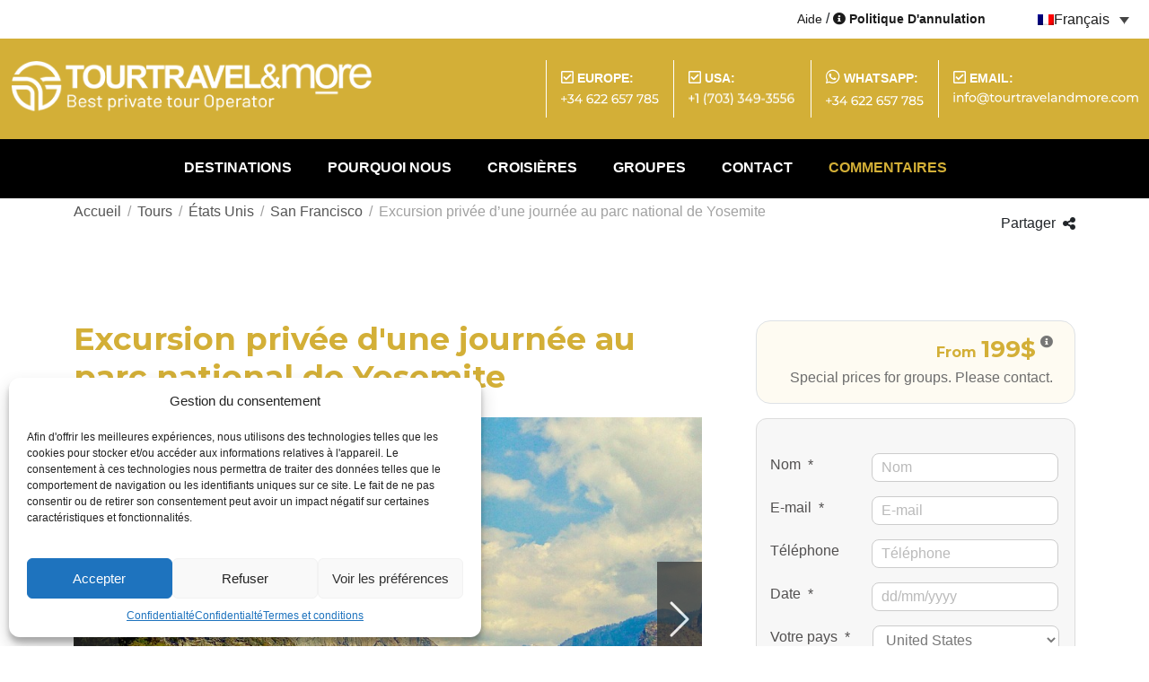

--- FILE ---
content_type: text/html; charset=UTF-8
request_url: https://tourtravelandmore.com/fr/tours/etats-unis-fr/san-francisco-fr/excursion-privee-dune-journee-au-parc-national-de-yosemite/
body_size: 47214
content:
<!doctype html>
<html lang="fr-FR">
<head>
<meta name="google-site-verification" content="32h2VzhDQ3onAsEh0_IDKYmSpOF1iWMpY0jEnugutX0" />
	<meta charset="UTF-8">
<script type="text/javascript">
/* <![CDATA[ */
var gform;gform||(document.addEventListener("gform_main_scripts_loaded",function(){gform.scriptsLoaded=!0}),document.addEventListener("gform/theme/scripts_loaded",function(){gform.themeScriptsLoaded=!0}),window.addEventListener("DOMContentLoaded",function(){gform.domLoaded=!0}),gform={domLoaded:!1,scriptsLoaded:!1,themeScriptsLoaded:!1,isFormEditor:()=>"function"==typeof InitializeEditor,callIfLoaded:function(o){return!(!gform.domLoaded||!gform.scriptsLoaded||!gform.themeScriptsLoaded&&!gform.isFormEditor()||(gform.isFormEditor()&&console.warn("The use of gform.initializeOnLoaded() is deprecated in the form editor context and will be removed in Gravity Forms 3.1."),o(),0))},initializeOnLoaded:function(o){gform.callIfLoaded(o)||(document.addEventListener("gform_main_scripts_loaded",()=>{gform.scriptsLoaded=!0,gform.callIfLoaded(o)}),document.addEventListener("gform/theme/scripts_loaded",()=>{gform.themeScriptsLoaded=!0,gform.callIfLoaded(o)}),window.addEventListener("DOMContentLoaded",()=>{gform.domLoaded=!0,gform.callIfLoaded(o)}))},hooks:{action:{},filter:{}},addAction:function(o,r,e,t){gform.addHook("action",o,r,e,t)},addFilter:function(o,r,e,t){gform.addHook("filter",o,r,e,t)},doAction:function(o){gform.doHook("action",o,arguments)},applyFilters:function(o){return gform.doHook("filter",o,arguments)},removeAction:function(o,r){gform.removeHook("action",o,r)},removeFilter:function(o,r,e){gform.removeHook("filter",o,r,e)},addHook:function(o,r,e,t,n){null==gform.hooks[o][r]&&(gform.hooks[o][r]=[]);var d=gform.hooks[o][r];null==n&&(n=r+"_"+d.length),gform.hooks[o][r].push({tag:n,callable:e,priority:t=null==t?10:t})},doHook:function(r,o,e){var t;if(e=Array.prototype.slice.call(e,1),null!=gform.hooks[r][o]&&((o=gform.hooks[r][o]).sort(function(o,r){return o.priority-r.priority}),o.forEach(function(o){"function"!=typeof(t=o.callable)&&(t=window[t]),"action"==r?t.apply(null,e):e[0]=t.apply(null,e)})),"filter"==r)return e[0]},removeHook:function(o,r,t,n){var e;null!=gform.hooks[o][r]&&(e=(e=gform.hooks[o][r]).filter(function(o,r,e){return!!(null!=n&&n!=o.tag||null!=t&&t!=o.priority)}),gform.hooks[o][r]=e)}});
/* ]]> */
</script>

	<meta name="viewport" content="width=device-width, initial-scale=1">
	<script type="application/ld+json">
{
    "@context": "https://schema.org",
    "@type": "TouristTrip",
    "name": "Excursion privée d'une journée au parc national de Yosemite",
    "description": "Apprenez à connaître le magnifique parc national de Yosemite lors d'une expérience privée personnalisée au départ de San Francisco. Notre équipe organisera une expérience parfaite pour vous permettre de découvrir le meilleur de ce magnifique parc national. Saisissez cette chance de découvrir l'un des plus beaux endroits naturels des États-Unis...",
    "touristType": "Tourist travelers",
    "offers": {
        "@type": "Offer",
        "price": 199,
        "priceCurrency": "USD",
        "availability": "https://schema.org/InStock",
        "url": "https://tourtravelandmore.com/fr/tours/etats-unis-fr/san-francisco-fr/excursion-privee-dune-journee-au-parc-national-de-yosemite/"
    },
    "provider": {
        "@type": "Organization",
        "name": "Tour Travel And More",
        "url": "https://tourtravelandmore.com"
    },
    "image": "https://tourtravelandmore.com/wp-content/uploads/2020/04/yosemite-national-park-2405333_960_720.jpg",
    "tripOrigin": {
        "@type": "Place",
        "name": "San Francisco",
        "address": {
            "@type": "PostalAddress",
            "addressLocality": "San Francisco",
            "addressCountry": "États Unis"
        }
    }
}</script>
	<meta name='robots' content='index, follow, max-image-preview:large, max-snippet:-1, max-video-preview:-1' />
	<style>img:is([sizes="auto" i], [sizes^="auto," i]) { contain-intrinsic-size: 3000px 1500px }</style>
	<link rel="alternate" hreflang="en-us" href="https://tourtravelandmore.com/tours/u-s-a/san-francisco-en/san-francisco-activities-en/private-tour-yosemite-from-san-francisco/" />
<link rel="alternate" hreflang="es-es" href="https://tourtravelandmore.com/es/tours/eeuu-es/san-francisco-es/san-francisco-actividades-es/tour-privado-a-yosemite-desde-san-francisco/" />
<link rel="alternate" hreflang="fr-fr" href="https://tourtravelandmore.com/fr/tours/etats-unis-fr/san-francisco-fr/excursion-privee-dune-journee-au-parc-national-de-yosemite/" />
<link rel="alternate" hreflang="x-default" href="https://tourtravelandmore.com/tours/u-s-a/san-francisco-en/san-francisco-activities-en/private-tour-yosemite-from-san-francisco/" />

	<!-- This site is optimized with the Yoast SEO Premium plugin v25.3.1 (Yoast SEO v25.3.1) - https://yoast.com/wordpress/plugins/seo/ -->
	<title>Visite privée à Yosemite de San Francisco avec chauffeur et guide</title>
	<meta name="description" content="Yosemite est une excellente tournée à apprécier en toute saison de l&#039;année. Tirez le meilleur parti de votre temps et profitez de notre visite privée à Yosemite au départ de San Francisco." />
	<link rel="canonical" href="https://tourtravelandmore.com/fr/tours/etats-unis-fr/san-francisco-fr/excursion-privee-dune-journee-au-parc-national-de-yosemite/" />
	<meta property="og:locale" content="fr_FR" />
	<meta property="og:type" content="article" />
	<meta property="og:title" content="Excursion privée d&#039;une journée au parc national de Yosemite" />
	<meta property="og:description" content="Yosemite est une excellente tournée à apprécier en toute saison de l&#039;année. Tirez le meilleur parti de votre temps et profitez de notre visite privée à Yosemite au départ de San Francisco." />
	<meta property="og:url" content="https://tourtravelandmore.com/fr/tours/etats-unis-fr/san-francisco-fr/excursion-privee-dune-journee-au-parc-national-de-yosemite/" />
	<meta property="og:site_name" content="Tour Travel And More" />
	<meta property="article:publisher" content="https://www.facebook.com/tourtravelandmore/" />
	<meta property="article:modified_time" content="2021-03-23T19:47:38+00:00" />
	<meta property="og:image" content="https://tourtravelandmore.com/wp-content/uploads/2020/04/yosemite-national-park-2405333_960_720.jpg" />
	<meta property="og:image:width" content="960" />
	<meta property="og:image:height" content="539" />
	<meta property="og:image:type" content="image/jpeg" />
	<meta name="twitter:card" content="summary_large_image" />
	<meta name="twitter:site" content="@TourTravel_More" />
	<meta name="twitter:label1" content="Durée de lecture estimée" />
	<meta name="twitter:data1" content="2 minutes" />
	<script type="application/ld+json" class="yoast-schema-graph">{"@context":"https://schema.org","@graph":[{"@type":"WebPage","@id":"https://tourtravelandmore.com/fr/tours/etats-unis-fr/san-francisco-fr/excursion-privee-dune-journee-au-parc-national-de-yosemite/","url":"https://tourtravelandmore.com/fr/tours/etats-unis-fr/san-francisco-fr/excursion-privee-dune-journee-au-parc-national-de-yosemite/","name":"Visite privée à Yosemite de San Francisco avec chauffeur et guide","isPartOf":{"@id":"https://tourtravelandmore.com/fr/#website"},"primaryImageOfPage":{"@id":"https://tourtravelandmore.com/fr/tours/etats-unis-fr/san-francisco-fr/excursion-privee-dune-journee-au-parc-national-de-yosemite/#primaryimage"},"image":{"@id":"https://tourtravelandmore.com/fr/tours/etats-unis-fr/san-francisco-fr/excursion-privee-dune-journee-au-parc-national-de-yosemite/#primaryimage"},"thumbnailUrl":"https://tourtravelandmore.com/wp-content/uploads/2020/04/yosemite-national-park-2405333_960_720.jpg","datePublished":"2020-04-09T11:39:42+00:00","dateModified":"2021-03-23T19:47:38+00:00","description":"Yosemite est une excellente tournée à apprécier en toute saison de l'année. Tirez le meilleur parti de votre temps et profitez de notre visite privée à Yosemite au départ de San Francisco.","breadcrumb":{"@id":"https://tourtravelandmore.com/fr/tours/etats-unis-fr/san-francisco-fr/excursion-privee-dune-journee-au-parc-national-de-yosemite/#breadcrumb"},"inLanguage":"fr-FR","potentialAction":[{"@type":"ReadAction","target":["https://tourtravelandmore.com/fr/tours/etats-unis-fr/san-francisco-fr/excursion-privee-dune-journee-au-parc-national-de-yosemite/"]}]},{"@type":"ImageObject","inLanguage":"fr-FR","@id":"https://tourtravelandmore.com/fr/tours/etats-unis-fr/san-francisco-fr/excursion-privee-dune-journee-au-parc-national-de-yosemite/#primaryimage","url":"https://tourtravelandmore.com/wp-content/uploads/2020/04/yosemite-national-park-2405333_960_720.jpg","contentUrl":"https://tourtravelandmore.com/wp-content/uploads/2020/04/yosemite-national-park-2405333_960_720.jpg","width":960,"height":539},{"@type":"BreadcrumbList","@id":"https://tourtravelandmore.com/fr/tours/etats-unis-fr/san-francisco-fr/excursion-privee-dune-journee-au-parc-national-de-yosemite/#breadcrumb","itemListElement":[{"@type":"ListItem","position":1,"name":"Home","item":"https://tourtravelandmore.com/fr/"},{"@type":"ListItem","position":2,"name":"Tours","item":"https://tourtravelandmore.com/fr/tours/"},{"@type":"ListItem","position":3,"name":"Excursion privée d&rsquo;une journée au parc national de Yosemite"}]},{"@type":"WebSite","@id":"https://tourtravelandmore.com/fr/#website","url":"https://tourtravelandmore.com/fr/","name":"Tour Travel And More","description":"Private sightseeing tours and luxury transfers in Spain","publisher":{"@id":"https://tourtravelandmore.com/fr/#organization"},"potentialAction":[{"@type":"SearchAction","target":{"@type":"EntryPoint","urlTemplate":"https://tourtravelandmore.com/fr/?s={search_term_string}"},"query-input":{"@type":"PropertyValueSpecification","valueRequired":true,"valueName":"search_term_string"}}],"inLanguage":"fr-FR"},{"@type":"Organization","@id":"https://tourtravelandmore.com/fr/#organization","name":"Tour Travel And More","url":"https://tourtravelandmore.com/fr/","logo":{"@type":"ImageObject","inLanguage":"fr-FR","@id":"https://tourtravelandmore.com/fr/#/schema/logo/image/","url":"https://tourtravelandmore.com/wp-content/uploads/2022/12/cropped-logo-cabecera-new.png","contentUrl":"https://tourtravelandmore.com/wp-content/uploads/2022/12/cropped-logo-cabecera-new.png","width":430,"height":61,"caption":"Tour Travel And More"},"image":{"@id":"https://tourtravelandmore.com/fr/#/schema/logo/image/"},"sameAs":["https://www.facebook.com/tourtravelandmore/","https://x.com/TourTravel_More"]}]}</script>
	<!-- / Yoast SEO Premium plugin. -->


<link rel='dns-prefetch' href='//static.addtoany.com' />
<link rel='dns-prefetch' href='//use.fontawesome.com' />

<style id='wp-emoji-styles-inline-css' type='text/css'>

	img.wp-smiley, img.emoji {
		display: inline !important;
		border: none !important;
		box-shadow: none !important;
		height: 1em !important;
		width: 1em !important;
		margin: 0 0.07em !important;
		vertical-align: -0.1em !important;
		background: none !important;
		padding: 0 !important;
	}
</style>
<link rel='stylesheet' id='wp-block-library-css' href='https://tourtravelandmore.com/wp-includes/css/dist/block-library/style.min.css?ver=dafdb3b495f52ccb6ccdf0a3324d362c' type='text/css' media='all' />
<style id='classic-theme-styles-inline-css' type='text/css'>
/*! This file is auto-generated */
.wp-block-button__link{color:#fff;background-color:#32373c;border-radius:9999px;box-shadow:none;text-decoration:none;padding:calc(.667em + 2px) calc(1.333em + 2px);font-size:1.125em}.wp-block-file__button{background:#32373c;color:#fff;text-decoration:none}
</style>
<style id='global-styles-inline-css' type='text/css'>
:root{--wp--preset--aspect-ratio--square: 1;--wp--preset--aspect-ratio--4-3: 4/3;--wp--preset--aspect-ratio--3-4: 3/4;--wp--preset--aspect-ratio--3-2: 3/2;--wp--preset--aspect-ratio--2-3: 2/3;--wp--preset--aspect-ratio--16-9: 16/9;--wp--preset--aspect-ratio--9-16: 9/16;--wp--preset--color--black: #000000;--wp--preset--color--cyan-bluish-gray: #abb8c3;--wp--preset--color--white: #ffffff;--wp--preset--color--pale-pink: #f78da7;--wp--preset--color--vivid-red: #cf2e2e;--wp--preset--color--luminous-vivid-orange: #ff6900;--wp--preset--color--luminous-vivid-amber: #fcb900;--wp--preset--color--light-green-cyan: #7bdcb5;--wp--preset--color--vivid-green-cyan: #00d084;--wp--preset--color--pale-cyan-blue: #8ed1fc;--wp--preset--color--vivid-cyan-blue: #0693e3;--wp--preset--color--vivid-purple: #9b51e0;--wp--preset--gradient--vivid-cyan-blue-to-vivid-purple: linear-gradient(135deg,rgba(6,147,227,1) 0%,rgb(155,81,224) 100%);--wp--preset--gradient--light-green-cyan-to-vivid-green-cyan: linear-gradient(135deg,rgb(122,220,180) 0%,rgb(0,208,130) 100%);--wp--preset--gradient--luminous-vivid-amber-to-luminous-vivid-orange: linear-gradient(135deg,rgba(252,185,0,1) 0%,rgba(255,105,0,1) 100%);--wp--preset--gradient--luminous-vivid-orange-to-vivid-red: linear-gradient(135deg,rgba(255,105,0,1) 0%,rgb(207,46,46) 100%);--wp--preset--gradient--very-light-gray-to-cyan-bluish-gray: linear-gradient(135deg,rgb(238,238,238) 0%,rgb(169,184,195) 100%);--wp--preset--gradient--cool-to-warm-spectrum: linear-gradient(135deg,rgb(74,234,220) 0%,rgb(151,120,209) 20%,rgb(207,42,186) 40%,rgb(238,44,130) 60%,rgb(251,105,98) 80%,rgb(254,248,76) 100%);--wp--preset--gradient--blush-light-purple: linear-gradient(135deg,rgb(255,206,236) 0%,rgb(152,150,240) 100%);--wp--preset--gradient--blush-bordeaux: linear-gradient(135deg,rgb(254,205,165) 0%,rgb(254,45,45) 50%,rgb(107,0,62) 100%);--wp--preset--gradient--luminous-dusk: linear-gradient(135deg,rgb(255,203,112) 0%,rgb(199,81,192) 50%,rgb(65,88,208) 100%);--wp--preset--gradient--pale-ocean: linear-gradient(135deg,rgb(255,245,203) 0%,rgb(182,227,212) 50%,rgb(51,167,181) 100%);--wp--preset--gradient--electric-grass: linear-gradient(135deg,rgb(202,248,128) 0%,rgb(113,206,126) 100%);--wp--preset--gradient--midnight: linear-gradient(135deg,rgb(2,3,129) 0%,rgb(40,116,252) 100%);--wp--preset--font-size--small: 13px;--wp--preset--font-size--medium: 20px;--wp--preset--font-size--large: 36px;--wp--preset--font-size--x-large: 42px;--wp--preset--spacing--20: 0.44rem;--wp--preset--spacing--30: 0.67rem;--wp--preset--spacing--40: 1rem;--wp--preset--spacing--50: 1.5rem;--wp--preset--spacing--60: 2.25rem;--wp--preset--spacing--70: 3.38rem;--wp--preset--spacing--80: 5.06rem;--wp--preset--shadow--natural: 6px 6px 9px rgba(0, 0, 0, 0.2);--wp--preset--shadow--deep: 12px 12px 50px rgba(0, 0, 0, 0.4);--wp--preset--shadow--sharp: 6px 6px 0px rgba(0, 0, 0, 0.2);--wp--preset--shadow--outlined: 6px 6px 0px -3px rgba(255, 255, 255, 1), 6px 6px rgba(0, 0, 0, 1);--wp--preset--shadow--crisp: 6px 6px 0px rgba(0, 0, 0, 1);}:where(.is-layout-flex){gap: 0.5em;}:where(.is-layout-grid){gap: 0.5em;}body .is-layout-flex{display: flex;}.is-layout-flex{flex-wrap: wrap;align-items: center;}.is-layout-flex > :is(*, div){margin: 0;}body .is-layout-grid{display: grid;}.is-layout-grid > :is(*, div){margin: 0;}:where(.wp-block-columns.is-layout-flex){gap: 2em;}:where(.wp-block-columns.is-layout-grid){gap: 2em;}:where(.wp-block-post-template.is-layout-flex){gap: 1.25em;}:where(.wp-block-post-template.is-layout-grid){gap: 1.25em;}.has-black-color{color: var(--wp--preset--color--black) !important;}.has-cyan-bluish-gray-color{color: var(--wp--preset--color--cyan-bluish-gray) !important;}.has-white-color{color: var(--wp--preset--color--white) !important;}.has-pale-pink-color{color: var(--wp--preset--color--pale-pink) !important;}.has-vivid-red-color{color: var(--wp--preset--color--vivid-red) !important;}.has-luminous-vivid-orange-color{color: var(--wp--preset--color--luminous-vivid-orange) !important;}.has-luminous-vivid-amber-color{color: var(--wp--preset--color--luminous-vivid-amber) !important;}.has-light-green-cyan-color{color: var(--wp--preset--color--light-green-cyan) !important;}.has-vivid-green-cyan-color{color: var(--wp--preset--color--vivid-green-cyan) !important;}.has-pale-cyan-blue-color{color: var(--wp--preset--color--pale-cyan-blue) !important;}.has-vivid-cyan-blue-color{color: var(--wp--preset--color--vivid-cyan-blue) !important;}.has-vivid-purple-color{color: var(--wp--preset--color--vivid-purple) !important;}.has-black-background-color{background-color: var(--wp--preset--color--black) !important;}.has-cyan-bluish-gray-background-color{background-color: var(--wp--preset--color--cyan-bluish-gray) !important;}.has-white-background-color{background-color: var(--wp--preset--color--white) !important;}.has-pale-pink-background-color{background-color: var(--wp--preset--color--pale-pink) !important;}.has-vivid-red-background-color{background-color: var(--wp--preset--color--vivid-red) !important;}.has-luminous-vivid-orange-background-color{background-color: var(--wp--preset--color--luminous-vivid-orange) !important;}.has-luminous-vivid-amber-background-color{background-color: var(--wp--preset--color--luminous-vivid-amber) !important;}.has-light-green-cyan-background-color{background-color: var(--wp--preset--color--light-green-cyan) !important;}.has-vivid-green-cyan-background-color{background-color: var(--wp--preset--color--vivid-green-cyan) !important;}.has-pale-cyan-blue-background-color{background-color: var(--wp--preset--color--pale-cyan-blue) !important;}.has-vivid-cyan-blue-background-color{background-color: var(--wp--preset--color--vivid-cyan-blue) !important;}.has-vivid-purple-background-color{background-color: var(--wp--preset--color--vivid-purple) !important;}.has-black-border-color{border-color: var(--wp--preset--color--black) !important;}.has-cyan-bluish-gray-border-color{border-color: var(--wp--preset--color--cyan-bluish-gray) !important;}.has-white-border-color{border-color: var(--wp--preset--color--white) !important;}.has-pale-pink-border-color{border-color: var(--wp--preset--color--pale-pink) !important;}.has-vivid-red-border-color{border-color: var(--wp--preset--color--vivid-red) !important;}.has-luminous-vivid-orange-border-color{border-color: var(--wp--preset--color--luminous-vivid-orange) !important;}.has-luminous-vivid-amber-border-color{border-color: var(--wp--preset--color--luminous-vivid-amber) !important;}.has-light-green-cyan-border-color{border-color: var(--wp--preset--color--light-green-cyan) !important;}.has-vivid-green-cyan-border-color{border-color: var(--wp--preset--color--vivid-green-cyan) !important;}.has-pale-cyan-blue-border-color{border-color: var(--wp--preset--color--pale-cyan-blue) !important;}.has-vivid-cyan-blue-border-color{border-color: var(--wp--preset--color--vivid-cyan-blue) !important;}.has-vivid-purple-border-color{border-color: var(--wp--preset--color--vivid-purple) !important;}.has-vivid-cyan-blue-to-vivid-purple-gradient-background{background: var(--wp--preset--gradient--vivid-cyan-blue-to-vivid-purple) !important;}.has-light-green-cyan-to-vivid-green-cyan-gradient-background{background: var(--wp--preset--gradient--light-green-cyan-to-vivid-green-cyan) !important;}.has-luminous-vivid-amber-to-luminous-vivid-orange-gradient-background{background: var(--wp--preset--gradient--luminous-vivid-amber-to-luminous-vivid-orange) !important;}.has-luminous-vivid-orange-to-vivid-red-gradient-background{background: var(--wp--preset--gradient--luminous-vivid-orange-to-vivid-red) !important;}.has-very-light-gray-to-cyan-bluish-gray-gradient-background{background: var(--wp--preset--gradient--very-light-gray-to-cyan-bluish-gray) !important;}.has-cool-to-warm-spectrum-gradient-background{background: var(--wp--preset--gradient--cool-to-warm-spectrum) !important;}.has-blush-light-purple-gradient-background{background: var(--wp--preset--gradient--blush-light-purple) !important;}.has-blush-bordeaux-gradient-background{background: var(--wp--preset--gradient--blush-bordeaux) !important;}.has-luminous-dusk-gradient-background{background: var(--wp--preset--gradient--luminous-dusk) !important;}.has-pale-ocean-gradient-background{background: var(--wp--preset--gradient--pale-ocean) !important;}.has-electric-grass-gradient-background{background: var(--wp--preset--gradient--electric-grass) !important;}.has-midnight-gradient-background{background: var(--wp--preset--gradient--midnight) !important;}.has-small-font-size{font-size: var(--wp--preset--font-size--small) !important;}.has-medium-font-size{font-size: var(--wp--preset--font-size--medium) !important;}.has-large-font-size{font-size: var(--wp--preset--font-size--large) !important;}.has-x-large-font-size{font-size: var(--wp--preset--font-size--x-large) !important;}
:where(.wp-block-post-template.is-layout-flex){gap: 1.25em;}:where(.wp-block-post-template.is-layout-grid){gap: 1.25em;}
:where(.wp-block-columns.is-layout-flex){gap: 2em;}:where(.wp-block-columns.is-layout-grid){gap: 2em;}
:root :where(.wp-block-pullquote){font-size: 1.5em;line-height: 1.6;}
</style>
<style id='woocommerce-product-faq-tab-custom-style-inline-css' type='text/css'>


			.accordion-section .wfaq-answer{
				
				display:none;
			}

			.accordion-section.open .wfaq-answer{
				
				display:block;
			}

			.wfaq-accordion {
				display:inline-block;
				width:100%;
			}
			.wfaq-accordion h3 {
				cursor:pointer;
				margin: 0;
				padding:10px;
				line-height:20px;
				min-height: 20px;
				display:block;
				text-decoration:none;
				text-transform:uppercase;
				font-size: 15px;
				font-weight:bold;
				border: #f0f0f0 1px solid;
				background: #ccc;
				color: #000;
			}
			.wfaq-answer {
				border: none !important;
				display: block; 
				margin: 5px !important;
				line-height: 25px !important;
			}				
			.wfaq-accordion .accordion-open span {
				display:block;
				float:right;
				padding:10px;
			}				
			.wfaq-accordion .accordion-open {
				background: #000;
				color: #fff;
			}
			.wfaq-accordion .accordion-open span {
				display:block;
				float:right;
				padding:10px;
			}
			/*
			.wfaq-accordion .accordion-open span {
				background:url(../images/minus.png) center center no-repeat;
			}
			.wfaq-accordion .accordion-close span {
				display:block;
				float:right;
				background:url(../images/plus.png) center center no-repeat;
				padding:10px;
			}
			*/
		
</style>
<style id='woocommerce-inline-inline-css' type='text/css'>
.woocommerce form .form-row .required { visibility: visible; }
</style>
<link rel='stylesheet' id='wpml-legacy-horizontal-list-0-css' href='https://tourtravelandmore.com/wp-content/plugins/sitepress-multilingual-cms/templates/language-switchers/legacy-list-horizontal/style.min.css?ver=1' type='text/css' media='all' />
<style id='wpml-legacy-horizontal-list-0-inline-css' type='text/css'>
.wpml-ls-statics-shortcode_actions{background-color:#eeeeee;}.wpml-ls-statics-shortcode_actions, .wpml-ls-statics-shortcode_actions .wpml-ls-sub-menu, .wpml-ls-statics-shortcode_actions a {border-color:#cdcdcd;}.wpml-ls-statics-shortcode_actions a, .wpml-ls-statics-shortcode_actions .wpml-ls-sub-menu a, .wpml-ls-statics-shortcode_actions .wpml-ls-sub-menu a:link, .wpml-ls-statics-shortcode_actions li:not(.wpml-ls-current-language) .wpml-ls-link, .wpml-ls-statics-shortcode_actions li:not(.wpml-ls-current-language) .wpml-ls-link:link {color:#444444;background-color:#ffffff;}.wpml-ls-statics-shortcode_actions .wpml-ls-sub-menu a:hover,.wpml-ls-statics-shortcode_actions .wpml-ls-sub-menu a:focus, .wpml-ls-statics-shortcode_actions .wpml-ls-sub-menu a:link:hover, .wpml-ls-statics-shortcode_actions .wpml-ls-sub-menu a:link:focus {color:#000000;background-color:#eeeeee;}.wpml-ls-statics-shortcode_actions .wpml-ls-current-language > a {color:#444444;background-color:#ffffff;}.wpml-ls-statics-shortcode_actions .wpml-ls-current-language:hover>a, .wpml-ls-statics-shortcode_actions .wpml-ls-current-language>a:focus {color:#000000;background-color:#eeeeee;}
</style>
<link rel='stylesheet' id='cmplz-general-css' href='https://tourtravelandmore.com/wp-content/plugins/complianz-gdpr/assets/css/cookieblocker.min.css?ver=1751045741' type='text/css' media='all' />
<link rel='stylesheet' id='cms-navigation-style-base-css' href='https://tourtravelandmore.com/wp-content/plugins/wpml-cms-nav/res/css/cms-navigation-base.css?ver=1.5.6' type='text/css' media='screen' />
<link rel='stylesheet' id='cms-navigation-style-css' href='https://tourtravelandmore.com/wp-content/plugins/wpml-cms-nav/res/css/cms-navigation.css?ver=1.5.6' type='text/css' media='screen' />
<link rel='stylesheet' id='brands-styles-css' href='https://tourtravelandmore.com/wp-content/plugins/woocommerce/assets/css/brands.css?ver=9.9.5' type='text/css' media='all' />
<link rel='stylesheet' id='tourtravel-lib-css' href='https://tourtravelandmore.com/wp-content/themes/tourtravelandmore/assets/css/lib.min.css?ver=2.1.3' type='text/css' media='all' />
<link rel='stylesheet' id='tourtravel-style-css' href='https://tourtravelandmore.com/wp-content/themes/tourtravelandmore/assets/css/main.css?ver=2.1.3' type='text/css' media='all' />
<link rel='stylesheet' id='bfa-font-awesome-css' href='https://use.fontawesome.com/releases/v5.15.4/css/all.css?ver=2.0.3' type='text/css' media='all' />
<link rel='stylesheet' id='bfa-font-awesome-v4-shim-css' href='https://use.fontawesome.com/releases/v5.15.4/css/v4-shims.css?ver=2.0.3' type='text/css' media='all' />
<style id='bfa-font-awesome-v4-shim-inline-css' type='text/css'>

			@font-face {
				font-family: 'FontAwesome';
				src: url('https://use.fontawesome.com/releases/v5.15.4/webfonts/fa-brands-400.eot'),
				url('https://use.fontawesome.com/releases/v5.15.4/webfonts/fa-brands-400.eot?#iefix') format('embedded-opentype'),
				url('https://use.fontawesome.com/releases/v5.15.4/webfonts/fa-brands-400.woff2') format('woff2'),
				url('https://use.fontawesome.com/releases/v5.15.4/webfonts/fa-brands-400.woff') format('woff'),
				url('https://use.fontawesome.com/releases/v5.15.4/webfonts/fa-brands-400.ttf') format('truetype'),
				url('https://use.fontawesome.com/releases/v5.15.4/webfonts/fa-brands-400.svg#fontawesome') format('svg');
			}

			@font-face {
				font-family: 'FontAwesome';
				src: url('https://use.fontawesome.com/releases/v5.15.4/webfonts/fa-solid-900.eot'),
				url('https://use.fontawesome.com/releases/v5.15.4/webfonts/fa-solid-900.eot?#iefix') format('embedded-opentype'),
				url('https://use.fontawesome.com/releases/v5.15.4/webfonts/fa-solid-900.woff2') format('woff2'),
				url('https://use.fontawesome.com/releases/v5.15.4/webfonts/fa-solid-900.woff') format('woff'),
				url('https://use.fontawesome.com/releases/v5.15.4/webfonts/fa-solid-900.ttf') format('truetype'),
				url('https://use.fontawesome.com/releases/v5.15.4/webfonts/fa-solid-900.svg#fontawesome') format('svg');
			}

			@font-face {
				font-family: 'FontAwesome';
				src: url('https://use.fontawesome.com/releases/v5.15.4/webfonts/fa-regular-400.eot'),
				url('https://use.fontawesome.com/releases/v5.15.4/webfonts/fa-regular-400.eot?#iefix') format('embedded-opentype'),
				url('https://use.fontawesome.com/releases/v5.15.4/webfonts/fa-regular-400.woff2') format('woff2'),
				url('https://use.fontawesome.com/releases/v5.15.4/webfonts/fa-regular-400.woff') format('woff'),
				url('https://use.fontawesome.com/releases/v5.15.4/webfonts/fa-regular-400.ttf') format('truetype'),
				url('https://use.fontawesome.com/releases/v5.15.4/webfonts/fa-regular-400.svg#fontawesome') format('svg');
				unicode-range: U+F004-F005,U+F007,U+F017,U+F022,U+F024,U+F02E,U+F03E,U+F044,U+F057-F059,U+F06E,U+F070,U+F075,U+F07B-F07C,U+F080,U+F086,U+F089,U+F094,U+F09D,U+F0A0,U+F0A4-F0A7,U+F0C5,U+F0C7-F0C8,U+F0E0,U+F0EB,U+F0F3,U+F0F8,U+F0FE,U+F111,U+F118-F11A,U+F11C,U+F133,U+F144,U+F146,U+F14A,U+F14D-F14E,U+F150-F152,U+F15B-F15C,U+F164-F165,U+F185-F186,U+F191-F192,U+F1AD,U+F1C1-F1C9,U+F1CD,U+F1D8,U+F1E3,U+F1EA,U+F1F6,U+F1F9,U+F20A,U+F247-F249,U+F24D,U+F254-F25B,U+F25D,U+F267,U+F271-F274,U+F279,U+F28B,U+F28D,U+F2B5-F2B6,U+F2B9,U+F2BB,U+F2BD,U+F2C1-F2C2,U+F2D0,U+F2D2,U+F2DC,U+F2ED,U+F328,U+F358-F35B,U+F3A5,U+F3D1,U+F410,U+F4AD;
			}
		
</style>
<link rel='stylesheet' id='addtoany-css' href='https://tourtravelandmore.com/wp-content/plugins/add-to-any/addtoany.min.css?ver=1.16' type='text/css' media='all' />
<style id='addtoany-inline-css' type='text/css'>
.a2a_kit.a2a_floating_style{position:absolute;top:6px !important;right:0;display:flex;flex-direction:column;align-items:end;background:#f0f0f0 !important;border:1px solid #ccc;padding:10px;margin-left:0 !important;}
.a2a_kit.a2a_floating_style .a2a_svg{border-radius:50%;opacity:.6;}
@media(max-width:767px){
	.a2a_kit.a2a_floating_style{margin-bottom:20px;}
}
#tourtravel-share-tour{display:none;}
</style>
<link rel='stylesheet' id='wprevpro_w3-css' href='https://tourtravelandmore.com/wp-content/plugins/wp-review-slider-pro/public/css/wprevpro_w3_min.css?ver=12.6.1_1' type='text/css' media='all' />
<style id='wprevpro_w3-inline-css' type='text/css'>
#wprev-slider-1 .wprevpro_star_imgs{color:#FDD314;}#wprev-slider-1 .wprsp-star{color:#FDD314;}#wprev-slider-1 .wprevpro_star_imgs span.svgicons{background:#FDD314;}#wprev-slider-1 .wprev_preview_bradius_T1{border-radius:0px;}#wprev-slider-1 .wprev_preview_bg1_T1{background:#ffffff;}#wprev-slider-1 .wprev_preview_bg2_T1{background:#ffffff;}#wprev-slider-1 .wprev_preview_tcolor1_T1{color:#777777;}#wprev-slider-1 .wprev_preview_tcolor2_T1{color:#555555;}#wprev-slider-1 .wprev_preview_bg1_T1::after{border-top:30px solid #ffffff;}#wprev-slider-1 .wprs_rd_more, #wprev-slider-1 .wprs_rd_less, #wprev-slider-1 .wprevpro_btn_show_rdpop{color:#0000ee;}#wprev-slider-1 .wprevpro_star_imgs span.svgicons{width:18px;height:18px;}#wprev-slider-1 .wprevsiteicon{height:32px;}#wprev-slider-1 .wprev_media_img{width:auto;height:40px;}.wprevpro_t1_DIV_2{border:1px solid #e5e5e5;}#wprev-slider-1 .indrevlineclamp{display:-webkit-box;-webkit-line-clamp:3;-webkit-box-orient:vertical;overflow:hidden;hyphens:auto;word-break:auto-phrase;}#wprev-slider-1_widget .wprevpro_star_imgs{color:#FDD314;}#wprev-slider-1_widget .wprsp-star{color:#FDD314;}#wprev-slider-1_widget .wprevpro_star_imgs span.svgicons{background:#FDD314;}#wprev-slider-1_widget .wprev_preview_bradius_T1_widget{border-radius:0px;}#wprev-slider-1_widget .wprev_preview_bg1_T1_widget{background:#ffffff;}#wprev-slider-1_widget .wprev_preview_bg2_T1_widget{background:#ffffff;}#wprev-slider-1_widget .wprev_preview_tcolor1_T1_widget{color:#777777;}#wprev-slider-1_widget .wprev_preview_tcolor2_T1_widget{color:#555555;}#wprev-slider-1_widget .wprev_preview_bg1_T1_widget::after{border-top:30px solid #ffffff;}#wprev-slider-1_widget .wprs_rd_more, #wprev-slider-1_widget .wprs_rd_less, #wprev-slider-1_widget .wprevpro_btn_show_rdpop{color:#0000ee;}#wprev-slider-1_widget .wprevpro_star_imgs span.svgicons{width:18px;height:18px;}#wprev-slider-1_widget .wprevsiteicon{height:32px;}#wprev-slider-1_widget .wprev_media_img{width:auto;height:40px;}.wprevpro_t1_DIV_2{border:1px solid #e5e5e5;}#wprev-slider-1 .indrevlineclamp{display:-webkit-box;-webkit-line-clamp:3;-webkit-box-orient:vertical;overflow:hidden;hyphens:auto;word-break:auto-phrase;}#wprev-slider-2 .wprevpro_star_imgs{color:#FDD314;}#wprev-slider-2 .wprsp-star{color:#FDD314;}#wprev-slider-2 .wprevpro_star_imgs span.svgicons{background:#FDD314;}#wprev-slider-2 .wprev_preview_bradius_T1{border-radius:0px;}#wprev-slider-2 .wprev_preview_bg1_T1{background:#ffffff;}#wprev-slider-2 .wprev_preview_bg2_T1{background:#ffffff;}#wprev-slider-2 .wprev_preview_tcolor1_T1{color:#777777;}#wprev-slider-2 .wprev_preview_tcolor2_T1{color:#555555;}#wprev-slider-2 .wprev_preview_bg1_T1::after{border-top:30px solid #ffffff;}#wprev-slider-2 .wprs_rd_more, #wprev-slider-2 .wprs_rd_less, #wprev-slider-2 .wprevpro_btn_show_rdpop{color:#0000ee;}#wprev-slider-2 .wprevpro_star_imgs span.svgicons{width:18px;height:18px;}#wprev-slider-2 .wprevsiteicon{height:32px;}#wprev-slider-2 .wprev_media_img{width:auto;height:40px;}#wprev-slider-2 .indrevlineclamp{display:-webkit-box;-webkit-line-clamp:3;-webkit-box-orient:vertical;overflow:hidden;hyphens:auto;word-break:auto-phrase;}#wprev-slider-2_widget .wprevpro_star_imgs{color:#FDD314;}#wprev-slider-2_widget .wprsp-star{color:#FDD314;}#wprev-slider-2_widget .wprevpro_star_imgs span.svgicons{background:#FDD314;}#wprev-slider-2_widget .wprev_preview_bradius_T1_widget{border-radius:0px;}#wprev-slider-2_widget .wprev_preview_bg1_T1_widget{background:#ffffff;}#wprev-slider-2_widget .wprev_preview_bg2_T1_widget{background:#ffffff;}#wprev-slider-2_widget .wprev_preview_tcolor1_T1_widget{color:#777777;}#wprev-slider-2_widget .wprev_preview_tcolor2_T1_widget{color:#555555;}#wprev-slider-2_widget .wprev_preview_bg1_T1_widget::after{border-top:30px solid #ffffff;}#wprev-slider-2_widget .wprs_rd_more, #wprev-slider-2_widget .wprs_rd_less, #wprev-slider-2_widget .wprevpro_btn_show_rdpop{color:#0000ee;}#wprev-slider-2_widget .wprevpro_star_imgs span.svgicons{width:18px;height:18px;}#wprev-slider-2_widget .wprevsiteicon{height:32px;}#wprev-slider-2_widget .wprev_media_img{width:auto;height:40px;}#wprev-slider-2 .indrevlineclamp{display:-webkit-box;-webkit-line-clamp:3;-webkit-box-orient:vertical;overflow:hidden;hyphens:auto;word-break:auto-phrase;}#wprev-slider-5 .wprevpro_star_imgs{color:#FDD314;}#wprev-slider-5 .wprsp-star{color:#FDD314;}#wprev-slider-5 .wprevpro_star_imgs span.svgicons{background:#FDD314;}#wprev-slider-5 .wprev_preview_bradius_T1{border-radius:0px;}#wprev-slider-5 .wprev_preview_bg1_T1{background:#ffffff;}#wprev-slider-5 .wprev_preview_bg2_T1{background:#ffffff;}#wprev-slider-5 .wprev_preview_tcolor1_T1{color:#777777;}#wprev-slider-5 .wprev_preview_tcolor2_T1{color:#555555;}#wprev-slider-5 .wprev_preview_bg1_T1::after{border-top:30px solid #ffffff;}#wprev-slider-5 .wprs_rd_more, #wprev-slider-5 .wprs_rd_less, #wprev-slider-5 .wprevpro_btn_show_rdpop{color:#0000ee;}#wprev-slider-5 .wprevpro_star_imgs span.svgicons{width:18px;height:18px;}#wprev-slider-5 .wprevsiteicon{height:32px;}#wprev-slider-5 .wprev_media_img{width:auto;height:40px;}#wprev-slider-5 .indrevlineclamp{display:-webkit-box;-webkit-line-clamp:3;-webkit-box-orient:vertical;overflow:hidden;hyphens:auto;word-break:auto-phrase;}#wprev-slider-5_widget .wprevpro_star_imgs{color:#FDD314;}#wprev-slider-5_widget .wprsp-star{color:#FDD314;}#wprev-slider-5_widget .wprevpro_star_imgs span.svgicons{background:#FDD314;}#wprev-slider-5_widget .wprev_preview_bradius_T1_widget{border-radius:0px;}#wprev-slider-5_widget .wprev_preview_bg1_T1_widget{background:#ffffff;}#wprev-slider-5_widget .wprev_preview_bg2_T1_widget{background:#ffffff;}#wprev-slider-5_widget .wprev_preview_tcolor1_T1_widget{color:#777777;}#wprev-slider-5_widget .wprev_preview_tcolor2_T1_widget{color:#555555;}#wprev-slider-5_widget .wprev_preview_bg1_T1_widget::after{border-top:30px solid #ffffff;}#wprev-slider-5_widget .wprs_rd_more, #wprev-slider-5_widget .wprs_rd_less, #wprev-slider-5_widget .wprevpro_btn_show_rdpop{color:#0000ee;}#wprev-slider-5_widget .wprevpro_star_imgs span.svgicons{width:18px;height:18px;}#wprev-slider-5_widget .wprevsiteicon{height:32px;}#wprev-slider-5_widget .wprev_media_img{width:auto;height:40px;}#wprev-slider-5 .indrevlineclamp{display:-webkit-box;-webkit-line-clamp:3;-webkit-box-orient:vertical;overflow:hidden;hyphens:auto;word-break:auto-phrase;}#wprev-slider-7 .wprevpro_star_imgs{color:#FDD314;}#wprev-slider-7 .wprsp-star{color:#FDD314;}#wprev-slider-7 .wprevpro_star_imgs span.svgicons{background:#FDD314;}#wprev-slider-7 .wprev_preview_bradius_T1{border-radius:0px;}#wprev-slider-7 .wprev_preview_bg1_T1{background:#ededed;}#wprev-slider-7 .wprev_preview_bg2_T1{background:#ffffff;}#wprev-slider-7 .wprev_preview_tcolor1_T1{color:#777777;}#wprev-slider-7 .wprev_preview_tcolor2_T1{color:#555555;}#wprev-slider-7 .wprev_preview_bg1_T1::after{border-top:30px solid #ededed;}#wprev-slider-7 .wprs_rd_more, #wprev-slider-7 .wprs_rd_less, #wprev-slider-7 .wprevpro_btn_show_rdpop{color:#0000ee;}#wprev-slider-7 .wprevpro_star_imgs span.svgicons{width:18px;height:18px;}#wprev-slider-7 .wprevsiteicon{height:32px;}#wprev-slider-7 .wprev_media_img{width:auto;height:40px;}#wprev-slider-7 .indrevlineclamp{display:-webkit-box;-webkit-line-clamp:3;-webkit-box-orient:vertical;overflow:hidden;hyphens:auto;word-break:auto-phrase;}#wprev-slider-7_widget .wprevpro_star_imgs{color:#FDD314;}#wprev-slider-7_widget .wprsp-star{color:#FDD314;}#wprev-slider-7_widget .wprevpro_star_imgs span.svgicons{background:#FDD314;}#wprev-slider-7_widget .wprev_preview_bradius_T1_widget{border-radius:0px;}#wprev-slider-7_widget .wprev_preview_bg1_T1_widget{background:#ededed;}#wprev-slider-7_widget .wprev_preview_bg2_T1_widget{background:#ffffff;}#wprev-slider-7_widget .wprev_preview_tcolor1_T1_widget{color:#777777;}#wprev-slider-7_widget .wprev_preview_tcolor2_T1_widget{color:#555555;}#wprev-slider-7_widget .wprev_preview_bg1_T1_widget::after{border-top:30px solid #ededed;}#wprev-slider-7_widget .wprs_rd_more, #wprev-slider-7_widget .wprs_rd_less, #wprev-slider-7_widget .wprevpro_btn_show_rdpop{color:#0000ee;}#wprev-slider-7_widget .wprevpro_star_imgs span.svgicons{width:18px;height:18px;}#wprev-slider-7_widget .wprevsiteicon{height:32px;}#wprev-slider-7_widget .wprev_media_img{width:auto;height:40px;}#wprev-slider-7 .indrevlineclamp{display:-webkit-box;-webkit-line-clamp:3;-webkit-box-orient:vertical;overflow:hidden;hyphens:auto;word-break:auto-phrase;}#wprev-slider-8 .wprevpro_star_imgs{color:#FDD314;}#wprev-slider-8 .wprsp-star{color:#FDD314;}#wprev-slider-8 .wprevpro_star_imgs span.svgicons{background:#FDD314;}#wprev-slider-8 .wprev_preview_bradius_T1{border-radius:0px;}#wprev-slider-8 .wprev_preview_bg1_T1{background:rgb(255,255,255);}#wprev-slider-8 .wprev_preview_tcolor1_T1{color:rgb(119,119,119);}#wprev-slider-8 .wprev_preview_tcolor2_T1{color:#555555;}#wprev-slider-8 .wprev_preview_bg1_T1::after{border-top:30px solid rgb(255,255,255);}#wprev-slider-8 .wprs_rd_more, #wprev-slider-8 .wprs_rd_less, #wprev-slider-8 .wprevpro_btn_show_rdpop{color:#0000ee;}#wprev-slider-8 .wprevpro_star_imgs span.svgicons{width:18px;height:18px;}#wprev-slider-8 .wprevsiteicon{height:32px;}#wprev-slider-8 .wprev_media_img{width:auto;height:40px;}#wprev-slider-8 .indrevlineclamp{display:-webkit-box;-webkit-line-clamp:3;-webkit-box-orient:vertical;overflow:hidden;hyphens:auto;word-break:auto-phrase;}#wprev-slider-8_widget .wprevpro_star_imgs{color:#FDD314;}#wprev-slider-8_widget .wprsp-star{color:#FDD314;}#wprev-slider-8_widget .wprevpro_star_imgs span.svgicons{background:#FDD314;}#wprev-slider-8_widget .wprev_preview_bradius_T1_widget{border-radius:0px;}#wprev-slider-8_widget .wprev_preview_bg1_T1_widget{background:rgb(255,255,255);}#wprev-slider-8_widget .wprev_preview_tcolor1_T1_widget{color:rgb(119,119,119);}#wprev-slider-8_widget .wprev_preview_tcolor2_T1_widget{color:#555555;}#wprev-slider-8_widget .wprev_preview_bg1_T1_widget::after{border-top:30px solid rgb(255,255,255);}#wprev-slider-8_widget .wprs_rd_more, #wprev-slider-8_widget .wprs_rd_less, #wprev-slider-8_widget .wprevpro_btn_show_rdpop{color:#0000ee;}#wprev-slider-8_widget .wprevpro_star_imgs span.svgicons{width:18px;height:18px;}#wprev-slider-8_widget .wprevsiteicon{height:32px;}#wprev-slider-8_widget .wprev_media_img{width:auto;height:40px;}#wprev-slider-8 .indrevlineclamp{display:-webkit-box;-webkit-line-clamp:3;-webkit-box-orient:vertical;overflow:hidden;hyphens:auto;word-break:auto-phrase;}#wprev-slider-9 .wprevpro_star_imgs{color:#FDD314;}#wprev-slider-9 .wprsp-star{color:#FDD314;}#wprev-slider-9 .wprevpro_star_imgs span.svgicons{background:#FDD314;}#wprev-slider-9 .wprev_preview_bradius_T1{border-radius:0px;}#wprev-slider-9 .wprev_preview_bg1_T1{background:#ffffff;}#wprev-slider-9 .wprev_preview_bg2_T1{background:#ffffff;}#wprev-slider-9 .wprev_preview_tcolor1_T1{color:#777777;}#wprev-slider-9 .wprev_preview_tcolor2_T1{color:#555555;}#wprev-slider-9 .wprev_preview_bg1_T1::after{border-top:30px solid #ffffff;}#wprev-slider-9 .wprs_rd_more, #wprev-slider-9 .wprs_rd_less, #wprev-slider-9 .wprevpro_btn_show_rdpop{color:#0000ee;}#wprev-slider-9 .wprevpro_star_imgs span.svgicons{width:18px;height:18px;}#wprev-slider-9 .wprevsiteicon{height:32px;}#wprev-slider-9 .wprev_media_img{width:auto;height:40px;}#wprev-slider-9 .indrevlineclamp{display:-webkit-box;-webkit-line-clamp:3;-webkit-box-orient:vertical;overflow:hidden;hyphens:auto;word-break:auto-phrase;}#wprev-slider-9_widget .wprevpro_star_imgs{color:#FDD314;}#wprev-slider-9_widget .wprsp-star{color:#FDD314;}#wprev-slider-9_widget .wprevpro_star_imgs span.svgicons{background:#FDD314;}#wprev-slider-9_widget .wprev_preview_bradius_T1_widget{border-radius:0px;}#wprev-slider-9_widget .wprev_preview_bg1_T1_widget{background:#ffffff;}#wprev-slider-9_widget .wprev_preview_bg2_T1_widget{background:#ffffff;}#wprev-slider-9_widget .wprev_preview_tcolor1_T1_widget{color:#777777;}#wprev-slider-9_widget .wprev_preview_tcolor2_T1_widget{color:#555555;}#wprev-slider-9_widget .wprev_preview_bg1_T1_widget::after{border-top:30px solid #ffffff;}#wprev-slider-9_widget .wprs_rd_more, #wprev-slider-9_widget .wprs_rd_less, #wprev-slider-9_widget .wprevpro_btn_show_rdpop{color:#0000ee;}#wprev-slider-9_widget .wprevpro_star_imgs span.svgicons{width:18px;height:18px;}#wprev-slider-9_widget .wprevsiteicon{height:32px;}#wprev-slider-9_widget .wprev_media_img{width:auto;height:40px;}#wprev-slider-9 .indrevlineclamp{display:-webkit-box;-webkit-line-clamp:3;-webkit-box-orient:vertical;overflow:hidden;hyphens:auto;word-break:auto-phrase;}#wprev-slider-10 .wprevpro_star_imgs{color:#FDD314;}#wprev-slider-10 .wprsp-star{color:#FDD314;}#wprev-slider-10 .wprevpro_star_imgs span.svgicons{background:#FDD314;}#wprev-slider-10 .wprev_preview_bradius_T1{border-radius:0px;}#wprev-slider-10 .wprev_preview_bg1_T1{background:#ffffff;}#wprev-slider-10 .wprev_preview_bg2_T1{background:#ffffff;}#wprev-slider-10 .wprev_preview_tcolor1_T1{color:#777777;}#wprev-slider-10 .wprev_preview_tcolor2_T1{color:#555555;}#wprev-slider-10 .wprev_preview_bg1_T1::after{border-top:30px solid #ffffff;}#wprev-slider-10 .wprs_rd_more, #wprev-slider-10 .wprs_rd_less, #wprev-slider-10 .wprevpro_btn_show_rdpop{color:#0000ee;}#wprev-slider-10 .wprevpro_star_imgs span.svgicons{width:18px;height:18px;}#wprev-slider-10 .wprevsiteicon{height:32px;}#wprev-slider-10 .wprev_media_img{width:auto;height:40px;}#wprev-slider-10 .indrevlineclamp{display:-webkit-box;-webkit-line-clamp:3;-webkit-box-orient:vertical;overflow:hidden;hyphens:auto;word-break:auto-phrase;}#wprev-slider-10_widget .wprevpro_star_imgs{color:#FDD314;}#wprev-slider-10_widget .wprsp-star{color:#FDD314;}#wprev-slider-10_widget .wprevpro_star_imgs span.svgicons{background:#FDD314;}#wprev-slider-10_widget .wprev_preview_bradius_T1_widget{border-radius:0px;}#wprev-slider-10_widget .wprev_preview_bg1_T1_widget{background:#ffffff;}#wprev-slider-10_widget .wprev_preview_bg2_T1_widget{background:#ffffff;}#wprev-slider-10_widget .wprev_preview_tcolor1_T1_widget{color:#777777;}#wprev-slider-10_widget .wprev_preview_tcolor2_T1_widget{color:#555555;}#wprev-slider-10_widget .wprev_preview_bg1_T1_widget::after{border-top:30px solid #ffffff;}#wprev-slider-10_widget .wprs_rd_more, #wprev-slider-10_widget .wprs_rd_less, #wprev-slider-10_widget .wprevpro_btn_show_rdpop{color:#0000ee;}#wprev-slider-10_widget .wprevpro_star_imgs span.svgicons{width:18px;height:18px;}#wprev-slider-10_widget .wprevsiteicon{height:32px;}#wprev-slider-10_widget .wprev_media_img{width:auto;height:40px;}#wprev-slider-10 .indrevlineclamp{display:-webkit-box;-webkit-line-clamp:3;-webkit-box-orient:vertical;overflow:hidden;hyphens:auto;word-break:auto-phrase;}#wprev-slider-11 .wprevpro_star_imgs{color:#FDD314;}#wprev-slider-11 .wprsp-star{color:#FDD314;}#wprev-slider-11 .wprevpro_star_imgs span.svgicons{background:#FDD314;}#wprev-slider-11 .wprev_preview_bradius_T1{border-radius:0px;}#wprev-slider-11 .wprev_preview_bg1_T1{background:rgb(255,255,255);}#wprev-slider-11 .wprev_preview_tcolor1_T1{color:rgb(119,119,119);}#wprev-slider-11 .wprev_preview_tcolor2_T1{color:#555555;}#wprev-slider-11 .wprev_preview_bg1_T1::after{border-top:30px solid rgb(255,255,255);}#wprev-slider-11 .wprs_rd_more, #wprev-slider-11 .wprs_rd_less, #wprev-slider-11 .wprevpro_btn_show_rdpop{color:#0000ee;}#wprev-slider-11 .wprevpro_star_imgs span.svgicons{width:18px;height:18px;}#wprev-slider-11 .wprevsiteicon{height:32px;}#wprev-slider-11 .wprev_media_img{width:auto;height:40px;}#wprev-slider-11 .indrevlineclamp{display:-webkit-box;-webkit-line-clamp:3;-webkit-box-orient:vertical;overflow:hidden;hyphens:auto;word-break:auto-phrase;}#wprev-slider-11_widget .wprevpro_star_imgs{color:#FDD314;}#wprev-slider-11_widget .wprsp-star{color:#FDD314;}#wprev-slider-11_widget .wprevpro_star_imgs span.svgicons{background:#FDD314;}#wprev-slider-11_widget .wprev_preview_bradius_T1_widget{border-radius:0px;}#wprev-slider-11_widget .wprev_preview_bg1_T1_widget{background:rgb(255,255,255);}#wprev-slider-11_widget .wprev_preview_tcolor1_T1_widget{color:rgb(119,119,119);}#wprev-slider-11_widget .wprev_preview_tcolor2_T1_widget{color:#555555;}#wprev-slider-11_widget .wprev_preview_bg1_T1_widget::after{border-top:30px solid rgb(255,255,255);}#wprev-slider-11_widget .wprs_rd_more, #wprev-slider-11_widget .wprs_rd_less, #wprev-slider-11_widget .wprevpro_btn_show_rdpop{color:#0000ee;}#wprev-slider-11_widget .wprevpro_star_imgs span.svgicons{width:18px;height:18px;}#wprev-slider-11_widget .wprevsiteicon{height:32px;}#wprev-slider-11_widget .wprev_media_img{width:auto;height:40px;}#wprev-slider-11 .indrevlineclamp{display:-webkit-box;-webkit-line-clamp:3;-webkit-box-orient:vertical;overflow:hidden;hyphens:auto;word-break:auto-phrase;}#wprev-slider-12 .wprevpro_star_imgs{color:#FDD314;}#wprev-slider-12 .wprsp-star{color:#FDD314;}#wprev-slider-12 .wprevpro_star_imgs span.svgicons{background:#FDD314;}#wprev-slider-12 .wprev_preview_bradius_T1{border-radius:0px;}#wprev-slider-12 .wprev_preview_bg1_T1{background:rgb(255,255,255);}#wprev-slider-12 .wprev_preview_tcolor1_T1{color:rgb(119,119,119);}#wprev-slider-12 .wprev_preview_tcolor2_T1{color:#555555;}#wprev-slider-12 .wprev_preview_bg1_T1::after{border-top:30px solid rgb(255,255,255);}#wprev-slider-12 .wprs_rd_more, #wprev-slider-12 .wprs_rd_less, #wprev-slider-12 .wprevpro_btn_show_rdpop{color:#0000ee;}#wprev-slider-12 .wprevpro_star_imgs span.svgicons{width:18px;height:18px;}#wprev-slider-12 .wprevsiteicon{height:32px;}#wprev-slider-12 .wprev_media_img{width:auto;height:40px;}#wprev-slider-12 .indrevlineclamp{display:-webkit-box;-webkit-line-clamp:3;-webkit-box-orient:vertical;overflow:hidden;hyphens:auto;word-break:auto-phrase;}#wprev-slider-12_widget .wprevpro_star_imgs{color:#FDD314;}#wprev-slider-12_widget .wprsp-star{color:#FDD314;}#wprev-slider-12_widget .wprevpro_star_imgs span.svgicons{background:#FDD314;}#wprev-slider-12_widget .wprev_preview_bradius_T1_widget{border-radius:0px;}#wprev-slider-12_widget .wprev_preview_bg1_T1_widget{background:rgb(255,255,255);}#wprev-slider-12_widget .wprev_preview_tcolor1_T1_widget{color:rgb(119,119,119);}#wprev-slider-12_widget .wprev_preview_tcolor2_T1_widget{color:#555555;}#wprev-slider-12_widget .wprev_preview_bg1_T1_widget::after{border-top:30px solid rgb(255,255,255);}#wprev-slider-12_widget .wprs_rd_more, #wprev-slider-12_widget .wprs_rd_less, #wprev-slider-12_widget .wprevpro_btn_show_rdpop{color:#0000ee;}#wprev-slider-12_widget .wprevpro_star_imgs span.svgicons{width:18px;height:18px;}#wprev-slider-12_widget .wprevsiteicon{height:32px;}#wprev-slider-12_widget .wprev_media_img{width:auto;height:40px;}#wprev-slider-12 .indrevlineclamp{display:-webkit-box;-webkit-line-clamp:3;-webkit-box-orient:vertical;overflow:hidden;hyphens:auto;word-break:auto-phrase;}#wprev-slider-13 .wprevpro_star_imgs{color:#FDD314;}#wprev-slider-13 .wprsp-star{color:#FDD314;}#wprev-slider-13 .wprevpro_star_imgs span.svgicons{background:#FDD314;}#wprev-slider-13 .wprev_preview_bradius_T1{border-radius:0px;}#wprev-slider-13 .wprev_preview_bg1_T1{background:rgb(255,255,255);}#wprev-slider-13 .wprev_preview_tcolor1_T1{color:rgb(119,119,119);}#wprev-slider-13 .wprev_preview_tcolor2_T1{color:#555555;}#wprev-slider-13 .wprev_preview_bg1_T1::after{border-top:30px solid rgb(255,255,255);}#wprev-slider-13 .wprs_rd_more, #wprev-slider-13 .wprs_rd_less, #wprev-slider-13 .wprevpro_btn_show_rdpop{color:#0000ee;}#wprev-slider-13 .wprevpro_star_imgs span.svgicons{width:18px;height:18px;}#wprev-slider-13 .wprevsiteicon{height:32px;}#wprev-slider-13 .wprev_media_img{width:auto;height:40px;}#wprev-slider-13 .indrevlineclamp{display:-webkit-box;-webkit-line-clamp:3;-webkit-box-orient:vertical;overflow:hidden;hyphens:auto;word-break:auto-phrase;}#wprev-slider-13_widget .wprevpro_star_imgs{color:#FDD314;}#wprev-slider-13_widget .wprsp-star{color:#FDD314;}#wprev-slider-13_widget .wprevpro_star_imgs span.svgicons{background:#FDD314;}#wprev-slider-13_widget .wprev_preview_bradius_T1_widget{border-radius:0px;}#wprev-slider-13_widget .wprev_preview_bg1_T1_widget{background:rgb(255,255,255);}#wprev-slider-13_widget .wprev_preview_tcolor1_T1_widget{color:rgb(119,119,119);}#wprev-slider-13_widget .wprev_preview_tcolor2_T1_widget{color:#555555;}#wprev-slider-13_widget .wprev_preview_bg1_T1_widget::after{border-top:30px solid rgb(255,255,255);}#wprev-slider-13_widget .wprs_rd_more, #wprev-slider-13_widget .wprs_rd_less, #wprev-slider-13_widget .wprevpro_btn_show_rdpop{color:#0000ee;}#wprev-slider-13_widget .wprevpro_star_imgs span.svgicons{width:18px;height:18px;}#wprev-slider-13_widget .wprevsiteicon{height:32px;}#wprev-slider-13_widget .wprev_media_img{width:auto;height:40px;}#wprev-slider-13 .indrevlineclamp{display:-webkit-box;-webkit-line-clamp:3;-webkit-box-orient:vertical;overflow:hidden;hyphens:auto;word-break:auto-phrase;}#wprev-slider-14 .wprevpro_star_imgs{color:#FDD314;}#wprev-slider-14 .wprsp-star{color:#FDD314;}#wprev-slider-14 .wprevpro_star_imgs span.svgicons{background:#FDD314;}#wprev-slider-14 .wprev_preview_bradius_T1{border-radius:0px;}#wprev-slider-14 .wprev_preview_bg1_T1{background:#ffffff;}#wprev-slider-14 .wprev_preview_bg2_T1{background:#ffffff;}#wprev-slider-14 .wprev_preview_tcolor1_T1{color:#777777;}#wprev-slider-14 .wprev_preview_tcolor2_T1{color:#555555;}#wprev-slider-14 .wprev_preview_bg1_T1::after{border-top:30px solid #ffffff;}#wprev-slider-14 .wprs_rd_more, #wprev-slider-14 .wprs_rd_less, #wprev-slider-14 .wprevpro_btn_show_rdpop{color:#0000ee;}#wprev-slider-14 .wprevpro_star_imgs span.svgicons{width:18px;height:18px;}#wprev-slider-14 .wprevsiteicon{height:32px;}#wprev-slider-14 .wprev_media_img{width:auto;height:40px;}#wprev-slider-14 .indrevlineclamp{display:-webkit-box;-webkit-line-clamp:3;-webkit-box-orient:vertical;overflow:hidden;hyphens:auto;word-break:auto-phrase;}#wprev-slider-14_widget .wprevpro_star_imgs{color:#FDD314;}#wprev-slider-14_widget .wprsp-star{color:#FDD314;}#wprev-slider-14_widget .wprevpro_star_imgs span.svgicons{background:#FDD314;}#wprev-slider-14_widget .wprev_preview_bradius_T1_widget{border-radius:0px;}#wprev-slider-14_widget .wprev_preview_bg1_T1_widget{background:#ffffff;}#wprev-slider-14_widget .wprev_preview_bg2_T1_widget{background:#ffffff;}#wprev-slider-14_widget .wprev_preview_tcolor1_T1_widget{color:#777777;}#wprev-slider-14_widget .wprev_preview_tcolor2_T1_widget{color:#555555;}#wprev-slider-14_widget .wprev_preview_bg1_T1_widget::after{border-top:30px solid #ffffff;}#wprev-slider-14_widget .wprs_rd_more, #wprev-slider-14_widget .wprs_rd_less, #wprev-slider-14_widget .wprevpro_btn_show_rdpop{color:#0000ee;}#wprev-slider-14_widget .wprevpro_star_imgs span.svgicons{width:18px;height:18px;}#wprev-slider-14_widget .wprevsiteicon{height:32px;}#wprev-slider-14_widget .wprev_media_img{width:auto;height:40px;}#wprev-slider-14 .indrevlineclamp{display:-webkit-box;-webkit-line-clamp:3;-webkit-box-orient:vertical;overflow:hidden;hyphens:auto;word-break:auto-phrase;}#wprev-slider-15 .wprevpro_star_imgs{color:#FDD314;}#wprev-slider-15 .wprsp-star{color:#FDD314;}#wprev-slider-15 .wprevpro_star_imgs span.svgicons{background:#FDD314;}#wprev-slider-15 .wprev_preview_bradius_T1{border-radius:0px;}#wprev-slider-15 .wprev_preview_bg1_T1{background:#ffffff;}#wprev-slider-15 .wprev_preview_bg2_T1{background:#ffffff;}#wprev-slider-15 .wprev_preview_tcolor1_T1{color:#777777;}#wprev-slider-15 .wprev_preview_tcolor2_T1{color:#555555;}#wprev-slider-15 .wprev_preview_bg1_T1::after{border-top:30px solid #ffffff;}#wprev-slider-15 .wprs_rd_more, #wprev-slider-15 .wprs_rd_less, #wprev-slider-15 .wprevpro_btn_show_rdpop{color:#0000ee;}#wprev-slider-15 .wprevpro_star_imgs span.svgicons{width:18px;height:18px;}#wprev-slider-15 .wprevsiteicon{height:32px;}#wprev-slider-15 .wprev_media_img{width:auto;height:40px;}#wprev-slider-15 .indrevlineclamp{display:-webkit-box;-webkit-line-clamp:3;-webkit-box-orient:vertical;overflow:hidden;hyphens:auto;word-break:auto-phrase;}#wprev-slider-15_widget .wprevpro_star_imgs{color:#FDD314;}#wprev-slider-15_widget .wprsp-star{color:#FDD314;}#wprev-slider-15_widget .wprevpro_star_imgs span.svgicons{background:#FDD314;}#wprev-slider-15_widget .wprev_preview_bradius_T1_widget{border-radius:0px;}#wprev-slider-15_widget .wprev_preview_bg1_T1_widget{background:#ffffff;}#wprev-slider-15_widget .wprev_preview_bg2_T1_widget{background:#ffffff;}#wprev-slider-15_widget .wprev_preview_tcolor1_T1_widget{color:#777777;}#wprev-slider-15_widget .wprev_preview_tcolor2_T1_widget{color:#555555;}#wprev-slider-15_widget .wprev_preview_bg1_T1_widget::after{border-top:30px solid #ffffff;}#wprev-slider-15_widget .wprs_rd_more, #wprev-slider-15_widget .wprs_rd_less, #wprev-slider-15_widget .wprevpro_btn_show_rdpop{color:#0000ee;}#wprev-slider-15_widget .wprevpro_star_imgs span.svgicons{width:18px;height:18px;}#wprev-slider-15_widget .wprevsiteicon{height:32px;}#wprev-slider-15_widget .wprev_media_img{width:auto;height:40px;}#wprev-slider-15 .indrevlineclamp{display:-webkit-box;-webkit-line-clamp:3;-webkit-box-orient:vertical;overflow:hidden;hyphens:auto;word-break:auto-phrase;}#wprev-slider-16 .wprevpro_star_imgs{color:#FDD314;}#wprev-slider-16 .wprsp-star{color:#FDD314;}#wprev-slider-16 .wprevpro_star_imgs span.svgicons{background:#FDD314;}#wprev-slider-16 .wprev_preview_bradius_T1{border-radius:0px;}#wprev-slider-16 .wprev_preview_bg1_T1{background:rgb(255,255,255);}#wprev-slider-16 .wprev_preview_tcolor1_T1{color:rgb(119,119,119);}#wprev-slider-16 .wprev_preview_tcolor2_T1{color:rgb(85,85,85);}#wprev-slider-16 .wprev_preview_bg1_T1::after{border-top:30px solid rgb(255,255,255);}#wprev-slider-16 .wprs_rd_more, #wprev-slider-16 .wprs_rd_less, #wprev-slider-16 .wprevpro_btn_show_rdpop{color:#0000ee;}#wprev-slider-16 .wprevpro_star_imgs span.svgicons{width:18px;height:18px;}#wprev-slider-16 .wprevsiteicon{height:32px;}#wprev-slider-16 .wprev_media_img{width:auto;height:40px;}.wprevpro_t1_DIV_2{border:1px solid #e5e5e5;}#wprev-slider-16 .indrevlineclamp{display:-webkit-box;-webkit-line-clamp:3;-webkit-box-orient:vertical;overflow:hidden;hyphens:auto;word-break:auto-phrase;}#wprev-slider-16_widget .wprevpro_star_imgs{color:#FDD314;}#wprev-slider-16_widget .wprsp-star{color:#FDD314;}#wprev-slider-16_widget .wprevpro_star_imgs span.svgicons{background:#FDD314;}#wprev-slider-16_widget .wprev_preview_bradius_T1_widget{border-radius:0px;}#wprev-slider-16_widget .wprev_preview_bg1_T1_widget{background:rgb(255,255,255);}#wprev-slider-16_widget .wprev_preview_tcolor1_T1_widget{color:rgb(119,119,119);}#wprev-slider-16_widget .wprev_preview_tcolor2_T1_widget{color:rgb(85,85,85);}#wprev-slider-16_widget .wprev_preview_bg1_T1_widget::after{border-top:30px solid rgb(255,255,255);}#wprev-slider-16_widget .wprs_rd_more, #wprev-slider-16_widget .wprs_rd_less, #wprev-slider-16_widget .wprevpro_btn_show_rdpop{color:#0000ee;}#wprev-slider-16_widget .wprevpro_star_imgs span.svgicons{width:18px;height:18px;}#wprev-slider-16_widget .wprevsiteicon{height:32px;}#wprev-slider-16_widget .wprev_media_img{width:auto;height:40px;}.wprevpro_t1_DIV_2{border:1px solid #e5e5e5;}#wprev-slider-16 .indrevlineclamp{display:-webkit-box;-webkit-line-clamp:3;-webkit-box-orient:vertical;overflow:hidden;hyphens:auto;word-break:auto-phrase;}
</style>
<script type="text/javascript" id="addtoany-core-js-before">
/* <![CDATA[ */
window.a2a_config=window.a2a_config||{};a2a_config.callbacks=[];a2a_config.overlays=[];a2a_config.templates={};a2a_localize = {
	Share: "Share",
	Save: "Save",
	Subscribe: "Subscribe",
	Email: "Email",
	Bookmark: "Bookmark",
	ShowAll: "Show all",
	ShowLess: "Show less",
	FindServices: "Find service(s)",
	FindAnyServiceToAddTo: "Instantly find any service to add to",
	PoweredBy: "Powered by",
	ShareViaEmail: "Share via email",
	SubscribeViaEmail: "Subscribe via email",
	BookmarkInYourBrowser: "Bookmark in your browser",
	BookmarkInstructions: "Press Ctrl+D or \u2318+D to bookmark this page",
	AddToYourFavorites: "Add to your favorites",
	SendFromWebOrProgram: "Send from any email address or email program",
	EmailProgram: "Email program",
	More: "More&#8230;",
	ThanksForSharing: "Thanks for sharing!",
	ThanksForFollowing: "Thanks for following!"
};

a2a_config.callbacks.push({ready: function(){var d=document;function a(){var c,e=d.createElement("div");e.innerHTML="<div class=\"a2a_kit a2a_kit_size_32 a2a_floating_style a2a_vertical_style\" style=\"margin-left:-64px;top:100px;background-color:transparent;\"><a class=\"a2a_button_facebook\"><\/a><a class=\"a2a_button_x\"><\/a><a class=\"a2a_button_pinterest\"><\/a><a class=\"a2a_button_whatsapp\"><\/a><a class=\"a2a_button_email\"><\/a><\/div>";c=d.querySelector("#tourtravel-share-tour");if(c)c.appendChild(e.firstChild);a2a.init("page");}if("loading"!==d.readyState)a();else d.addEventListener("DOMContentLoaded",a,false);}});
window.addEventListener('load',function(){
	if(jQuery('#tourtravel-share-tour').length<=0) return;
	jQuery('body').on('click','#tourtravel-share-tour-label',function(){
		jQuery('#tourtravel-share-tour').slideToggle('fast');
	});	
	jQuery(document).on('click', function(event) {
		let capa = jQuery('#tourtravel-share-tour');
		let label = jQuery('#tourtravel-share-tour-label');
	  	if(!capa.is(event.target) && capa.has(event.target).length<=0 && 
        	!label.is(event.target) && label.has(event.target).length<=0) capa.css('display','none');
	});
	jQuery(window).on('scroll resize', function() {
	  	let capa = jQuery('#tourtravel-share-tour');
	  	let capaOffset = capa.offset();
	  	let capaTop = parseInt(capaOffset.top);
	  	let capaBottom = capaTop+parseInt(capa.outerHeight());
	  	let viewportTop = parseInt(jQuery(window).scrollTop());
	  	let viewportBottom = viewportTop+parseInt(jQuery(window).height());		
	  	if(capaBottom<=viewportTop || capaTop>=viewportBottom) capa.css('display','none');
	});
});
/* ]]> */
</script>
<script type="text/javascript" defer src="https://static.addtoany.com/menu/page.js" id="addtoany-core-js"></script>
<script type="text/javascript" src="https://tourtravelandmore.com/wp-includes/js/jquery/jquery.min.js?ver=3.7.1" id="jquery-core-js"></script>
<script type="text/javascript" src="https://tourtravelandmore.com/wp-includes/js/jquery/jquery-migrate.min.js?ver=3.4.1" id="jquery-migrate-js"></script>
<script type="text/javascript" defer src="https://tourtravelandmore.com/wp-content/plugins/add-to-any/addtoany.min.js?ver=1.1" id="addtoany-jquery-js"></script>
<script type="text/javascript" src="https://tourtravelandmore.com/wp-content/plugins/woo-product-faq-tab/assets/js/jquery.accordion.js?ver=1.0.7" id="rew-jquery-accordion-js"></script>
<script type="text/javascript" src="https://tourtravelandmore.com/wp-content/plugins/woocommerce/assets/js/jquery-blockui/jquery.blockUI.min.js?ver=2.7.0-wc.9.9.5" id="jquery-blockui-js" defer="defer" data-wp-strategy="defer"></script>
<script type="text/javascript" id="wc-add-to-cart-js-extra">
/* <![CDATA[ */
var wc_add_to_cart_params = {"ajax_url":"\/wp-admin\/admin-ajax.php?lang=fr","wc_ajax_url":"\/fr\/?wc-ajax=%%endpoint%%","i18n_view_cart":"Voir le panier","cart_url":"https:\/\/tourtravelandmore.com\/fr\/","is_cart":"","cart_redirect_after_add":"no"};
/* ]]> */
</script>
<script type="text/javascript" src="https://tourtravelandmore.com/wp-content/plugins/woocommerce/assets/js/frontend/add-to-cart.min.js?ver=9.9.5" id="wc-add-to-cart-js" defer="defer" data-wp-strategy="defer"></script>
<script type="text/javascript" id="wc-single-product-js-extra">
/* <![CDATA[ */
var wc_single_product_params = {"i18n_required_rating_text":"Veuillez s\u00e9lectionner une note","i18n_rating_options":["1\u00a0\u00e9toile sur 5","2\u00a0\u00e9toiles sur 5","3\u00a0\u00e9toiles sur 5","4\u00a0\u00e9toiles sur 5","5\u00a0\u00e9toiles sur 5"],"i18n_product_gallery_trigger_text":"Voir la galerie d\u2019images en plein \u00e9cran","review_rating_required":"yes","flexslider":{"rtl":false,"animation":"slide","smoothHeight":true,"directionNav":false,"controlNav":"thumbnails","slideshow":false,"animationSpeed":500,"animationLoop":false,"allowOneSlide":false},"zoom_enabled":"","zoom_options":[],"photoswipe_enabled":"","photoswipe_options":{"shareEl":false,"closeOnScroll":false,"history":false,"hideAnimationDuration":0,"showAnimationDuration":0},"flexslider_enabled":""};
/* ]]> */
</script>
<script type="text/javascript" src="https://tourtravelandmore.com/wp-content/plugins/woocommerce/assets/js/frontend/single-product.min.js?ver=9.9.5" id="wc-single-product-js" defer="defer" data-wp-strategy="defer"></script>
<script type="text/javascript" src="https://tourtravelandmore.com/wp-content/plugins/woocommerce/assets/js/js-cookie/js.cookie.min.js?ver=2.1.4-wc.9.9.5" id="js-cookie-js" defer="defer" data-wp-strategy="defer"></script>
<script type="text/javascript" id="woocommerce-js-extra">
/* <![CDATA[ */
var woocommerce_params = {"ajax_url":"\/wp-admin\/admin-ajax.php?lang=fr","wc_ajax_url":"\/fr\/?wc-ajax=%%endpoint%%","i18n_password_show":"Afficher le mot de passe","i18n_password_hide":"Masquer le mot de passe"};
/* ]]> */
</script>
<script type="text/javascript" src="https://tourtravelandmore.com/wp-content/plugins/woocommerce/assets/js/frontend/woocommerce.min.js?ver=9.9.5" id="woocommerce-js" defer="defer" data-wp-strategy="defer"></script>
<script type="text/javascript" src="https://tourtravelandmore.com/wp-content/plugins/wp-review-slider-pro/public/js/wprs-combined.min.js?ver=12.6.1_1" id="wp-review-slider-pro_unslider_comb-min-js"></script>
<script type="text/javascript" id="wp-review-slider-pro_plublic-min-js-extra">
/* <![CDATA[ */
var wprevpublicjs_script_vars = {"wpfb_nonce":"e2e2bc71a6","wpfb_ajaxurl":"https:\/\/tourtravelandmore.com\/wp-admin\/admin-ajax.php","wprevpluginsurl":"https:\/\/tourtravelandmore.com\/wp-content\/plugins\/wp-review-slider-pro","page_id":"105048"};
/* ]]> */
</script>
<script type="text/javascript" src="https://tourtravelandmore.com/wp-content/plugins/wp-review-slider-pro/public/js/wprev-public.min.js?ver=12.6.1_1" id="wp-review-slider-pro_plublic-min-js"></script>
<link rel="https://api.w.org/" href="https://tourtravelandmore.com/fr/wp-json/" /><link rel="alternate" title="JSON" type="application/json" href="https://tourtravelandmore.com/fr/wp-json/wp/v2/product/105048" /><link rel="EditURI" type="application/rsd+xml" title="RSD" href="https://tourtravelandmore.com/xmlrpc.php?rsd" />

<link rel='shortlink' href='https://tourtravelandmore.com/fr/?p=105048' />
<link rel="alternate" title="oEmbed (JSON)" type="application/json+oembed" href="https://tourtravelandmore.com/fr/wp-json/oembed/1.0/embed?url=https%3A%2F%2Ftourtravelandmore.com%2Ffr%2Ftours%2Fetats-unis-fr%2Fsan-francisco-fr%2Fexcursion-privee-dune-journee-au-parc-national-de-yosemite%2F" />
<link rel="alternate" title="oEmbed (XML)" type="text/xml+oembed" href="https://tourtravelandmore.com/fr/wp-json/oembed/1.0/embed?url=https%3A%2F%2Ftourtravelandmore.com%2Ffr%2Ftours%2Fetats-unis-fr%2Fsan-francisco-fr%2Fexcursion-privee-dune-journee-au-parc-national-de-yosemite%2F&#038;format=xml" />
<meta name="generator" content="WPML ver:4.8.6 stt:1,4,2;" />
<!-- start Simple Custom CSS and JS -->
<script type="text/javascript">
/* App JS */
(function($){
$(document).ready(function(){
	/* FILTERS SIDEBAR */
	$("#tourtravel-shop-sidebar #woocommerce_product_categories-10 .widget-title").append('<i class="fa fa-sort-asc"></i>');
	$("#tourtravel-shop-sidebar #woocommerce_product_categories-10 .widget-title").click(function(){
		if($(this).parent().find(".product-categories").css("display")=="none"){
			$(this).find("i").removeClass("fa-sort-desc").addClass("fa-sort-asc");
			$(this).parent().find(".product-categories").css("display","block");
			$(this).parent().addClass('open');
		}else{
			$(this).find("i").removeClass("fa-sort-asc").addClass("fa-sort-desc");
			$(this).parent().find(".product-categories").css("display","none");
			$(this).parent().removeClass('open');
		}
	});
	$("#tourtravel-shop-sidebar #woocommerce_product_categories-10 .product-categories li a").click(function(){ $(this).addClass('checked'); });
	/* Fixmed duplicate categories */
	$("#tourtravel-shop-sidebar #woocommerce_product_categories-10 .product-categories li").each(function(index){
		//console.log(index + ": " + $(this).text());
		if($(this).text().toLowerCase()==$(this).next().text().toLowerCase()) $(this).addClass('d-none');
	});
	
	/* REVIEWS SIDEBAR (MOBILE) */
	$("#tourtravel-shop-sidebar #text-36 .widget-title").click(function(){
		if($(this).parent().find(".textwidget").css("display")=="none"){
			$(this).parent().find(".textwidget").css("display","block");
			$(this).parent().addClass('open');
		}else{
			$(this).parent().find(".textwidget").css("display","none");
			$(this).parent().removeClass('open');
		}
	});
	
	/* FORM NOTE */
	if($("form .tourtravel-form-note").length>0){
		$("form .gform_footer").after('<div class="tourtravel-form-note-footer">'+$("form .tourtravel-form-note").html()+'</div>');
		$("form .tourtravel-form-note").remove();
		if($('form').attr('id')=='gform_2'){
			switch($('html').attr('lang').substr(0,2)){
				case 'es': $("form .tourtravel-form-note-footer strong").text("En menos de 24 Horas, nuestro equipo de ventas le contactará con la propuesta detallada."); break;
				case 'fr': $("form .tourtravel-form-note-footer strong").text("Contactez-nous et un agent de voyage vous répondra en moins de 24 heures"); break;
			}
		}
	}
	  
	window.addEventListener("resize", function() {
		if (window.matchMedia("(max-width:991px)").matches) {
			$("#tourtravel-shop-sidebar #woocommerce_product_categories-10 .product-categories, #tourtravel-shop-sidebar #text-36 .textwidget").css("display","none");
			$("#tourtravel-shop-sidebar #woocommerce_product_categories-10, #tourtravel-shop-sidebar #text-36").removeClass('open');
		}else{
			$("#tourtravel-shop-sidebar #woocommerce_product_categories-10 .product-categories, #tourtravel-shop-sidebar #text-36 .textwidget").css("display","block");
			$("#tourtravel-shop-sidebar #woocommerce_product_categories-10, #tourtravel-shop-sidebar #text-36").addClass('open');
		}
	});
	
	/* SEND FORM MESSAGE */
	if($('.gform_wrapper form').length>0){
		loadSubmitFormEvent();
	}
	
	function loadSubmitFormEvent(){
		$('body').on('click','.gform_wrapper form .gform_button[type="submit"]',function(event){
			let parent = $(this).parents('.gform_wrapper');
			//if(parent.find('.gform_ajax_spinner').length>0) return;
			let interval = setInterval(function(){
				//if(parent.find('.gform_ajax_spinner').length>0){
				if(parent.find('form[data-active-form]').length>0){
					clearInterval(interval);
					parent.find('.gform_button[type="submit"]').css('cursor','not-allowed').css('pointer-events','none').css('opacity','.6');
					//parent.find('.gform_ajax_spinner').css('display','none');
					if(parent.find('.gform_send_message').length<=0){
						let lang = $('html').attr('lang');
						let message = '';
						switch(lang)
						{
							case 'en-US': message = 'Wait a few seconds, your form is being submitted...'; break;
							case 'es-ES': message = 'Espera unos segundos, tu formulario se está enviando...'; break;
							case 'fr-FR': message = 'Attendez quelques secondes, votre formulaire est en cours de soumission...'; break;
						}
						parent.find('.gform_footer').prepend(`
							<div class="gform_send_message mb-5">
								<p class="text-yellow fw-semibold mb-1">${message}</p>
								<div class="progress mb-3">
									<div class="progress-bar progress-bar-striped bg-yellow" role="progressbar" style="width:0%" aria-valuenow="0" aria-valuemin="0" aria-valuemax="100"></div>
								</div>
							</div>
							`);
						let percent = 1;
						let interval2 = setInterval(function(){
							if(parent.find('.gform_send_message').length<=0) clearInterval(interval2);
							parent.find('.progress .progress-bar').attr('aria-valuenow',percent).css('width',percent+'%');
							if(percent<100) percent = percent+1;
							else{
								clearInterval(interval2);
								parent.find('.gform_send_message').remove();
								//parent.find('.gform_ajax_spinner').remove();
								parent.find('.gform_button[type="submit"]').css('cursor','pointer').css('pointer-events','auto').css('opacity','1');
							}
						},100);
					}
				}
			},200);
		});	
	}
		
});  
})(jQuery);

/* Video Destinos */
window.addEventListener('load',function(){
	if(jQuery('.post-type-archive-product').length<=0) return;
	/*jQuery('#tourtravel-shop-banner #text-34').append(`
		<figure><img src="https://tourtravelandmore.com/wp-content/uploads/2024/08/banner-destinos-1.png" alt="" width="1920" class="img-fluid" loading="lazy"></figure>
	`);*/
	jQuery(window).resize(function(){
		if(parseInt(jQuery(window).width())<=991) return;
		let imageheight = 0;
		let porcent;
		let interval = setInterval(function(){
			imageheight = parseInt(jQuery('#tourtravel-shop-banner #text-34 img').height());
			if(imageheight>0){
				porcent = Math.round(imageheight*82/100);
				jQuery('#tourtravel-search-home').css('top',porcent+'px');
				clearInterval(interval);
			}
		},100);
	});
	jQuery(window).resize(function(){
		let iframewidth = parseInt(jQuery('body #tourtravel-shop-banner #text-34 iframe').width());
		let iframeheight = Math.round(iframewidth*360/640);
		jQuery('body #tourtravel-shop-banner #text-34 iframe').css('height',iframeheight);
	});
	jQuery(window).trigger('resize');
});

/* Thank You Pages */
document.addEventListener('DOMContentLoaded',function(){
	let email = getParamUrl('e');
	if(!email || !isEmail(email)) return;
	switch(true)
	{
		case jQuery('.page-id-144159').length>0:
			putEmailThankYouPage('.elementor-element-f9d7362',email);
		break;
			
		case jQuery('.page-id-144833').length>0:
			putEmailThankYouPage('.elementor-element-8a57e2a',email);
		break;
			
		case jQuery('.page-id-144832').length>0:
			putEmailThankYouPage('.elementor-element-e4b49d6',email);
		break;
		
		case jQuery('.page-id-164158').length>0:
			putEmailThankYouPage('.elementor-element-5d1c2ae',email);
		break;
			
		case jQuery('.page-id-164159').length>0:
			putEmailThankYouPage('.elementor-element-096c26c',email);
		break;
			
		case jQuery('.page-id-164160').length>0:
			putEmailThankYouPage('.elementor-element-2eb7a58',email);
		break;
			
		case jQuery('.page-id-162657').length>0:
			putEmailThankYouPage('.elementor-element-d9c7475',email);
		break;
			
		case jQuery('.page-id-162658').length>0:
			putEmailThankYouPage('.elementor-element-d9c7475',email);
		break;
			
		case jQuery('.page-id-162659').length>0:
			putEmailThankYouPage('.elementor-element-d9c7475',email);
		break;
	}
	function putEmailThankYouPage(element,email){
		jQuery(element+' h2').before(`
			<h3 style="font-size:16px;color:#D3AF37;font-weight:700;margin-bottom:20px;">${email}</h3>
		`);
	}
});

window.addEventListener('load',function(){
	if(jQuery('.page-id-144159').length<=0) return;
	jQuery('.page-id-144159').addClass('show-page');
});
setTimeout(function(){
	if(document.querySelectorAll('.page-id-144159').length<=0) return;
	document.querySelector('.page-id-144159').classList.add('show-page');
},2000);

/* Slick JS */
window.addEventListener('load',function(){
	if(jQuery('.slick-icons').length<=0) return;
	jQuery('.slick-icons').slick({
		slidesToShow:1,
		infinite:true,
		dots:true,
		arrows:false
	});
});

/* Utils */
function getParamUrl(param){
	try{
        const paramValue = new URLSearchParams(window.location.search).get(param);
        return paramValue ? decodeURIComponent(paramValue) : null;
    }catch(error){
        console.error(error);
        return null;
    }
}

function isEmail(string){
	return /^[a-zA-Z0-9._-]+@[a-zA-Z0-9.-]+\.[a-zA-Z]{2,6}$/.test(string);
}</script>
<!-- end Simple Custom CSS and JS -->
<!-- start Simple Custom CSS and JS -->
<!-- Facebook Pixel Code -->
<script>
!function(f,b,e,v,n,t,s)
{if(f.fbq)return;n=f.fbq=function(){n.callMethod?
n.callMethod.apply(n,arguments):n.queue.push(arguments)};
if(!f._fbq)f._fbq=n;n.push=n;n.loaded=!0;n.version='2.0';
n.queue=[];t=b.createElement(e);t.async=!0;
t.src=v;s=b.getElementsByTagName(e)[0];
s.parentNode.insertBefore(t,s)}(window,document,'script','https://connect.facebook.net/en_US/fbevents.js');
 fbq('init', '566742532225187'); 
fbq('track', 'PageView');
</script>
<noscript>
 <img height="1" width="1" src="https://www.facebook.com/tr?id=566742532225187&ev=PageView&noscript=1"/>
</noscript>
<!-- End Facebook Pixel Code --><!-- end Simple Custom CSS and JS -->
<!-- start Simple Custom CSS and JS -->
<style type="text/css">
/* Customer satisfaction Carlesr 15/09/2025 */
.crea-cs-pastilla {
	margin-top: 30px;
}
.crea-cs-pastilla .col-text .elementor-widget-wrap {
	position: relative;
	padding: 40px;
	padding-bottom: 70px;
}
.crea-cs-pastilla .col-text .elementor-element {
	position: relative;
	z-index: 1;
}
.crea-cs-tit1 {
	margin-bottom: 0 !important;
}
.crea-cs-title,
.crea-cs-pastilla .elementor-heading-title {
    font-family: "Montserrat", Sans-serif;
    font-size: 24px;
    font-weight: 700;
    line-height: 36px;
    color: #000000;
    margin-bottom: 20px;
}
.crea-cs-subtit1 p {
	font-size: 22px;
	color:#000;
}
.crea-cs-pastilla .col-text p {
	font-size: 18px;
	color:#000;
}
.crea-cs-subtit2 p  {
	font-size: 18px;
	color:#000;
}

.crea-cs-pastilla .col-video {
	margin-top: 20px;
	z-index: 1;
}
.crea-cs-pastilla.elementor-widget-video {
	background: #eee;
}
.crea-cs-pastilla .col-text .elementor-widget-wrap:after {
	display: block;
	content: '';
	background:#f5ebcd;
	position: absolute;
	left: 0;
	right: -300px;
	top: 0;
	bottom: 60px;
	border-radius: 20px;
}
.crea-cs-pastilla.reversa .col-text .elementor-widget-wrap:after {
	right: 0;
	left: -300px;
}
.crea-cs-boto .elementor-button-text {
	font-size: 18px;
}
.form-customer-satisfaction .gform_required_legend {
	display: none !important;
}
@media screen and (max-width: 1100px) {
	.crea-cs-pastilla .elementor-heading-title {
		font-size: 24px;
	}
	.crea-cs-subtit1 p, .crea-cs-pastilla .col-text p {
		font-size: 18px;
	}
	.crea-cs-subtit2 p  {
		font-size: 16px;
	}
	.crea-cs-pastilla .col-text .elementor-widget-wrap {
		padding: 30px;
	}
	.crea-cs-pastilla .col-text .elementor-widget-wrap:after {
		right: -20vw;
		bottom: 0;
	}
	.crea-cs-pastilla.reversa .col-text .elementor-widget-wrap:after {
		right: 0;
		left: -20vw;
	}
	.crea-cs-pastilla .col-video {
	    margin-bottom: 20px;
	}
}
@media screen and (max-width: 767px) {

	.crea-cs-pastilla.reversa .col-text .elementor-widget-wrap:after,
    .crea-cs-pastilla .col-text .elementor-widget-wrap:after {
        right: -20px;
        bottom: -20vw;
        left: -20px;
	}
	.crea-cs-pastilla .col-text .elementor-widget-wrap {
		padding-bottom: 0;
	}
	.crea-cs-pastilla .col-video {
		order: 1;
	}
}
.crea-filtre-reviews {
	padding: 20px;
	display: flex;
	justify-content: center;
	align-items: center;
	background:#f7f7f7;
	position: relative;
	margin-left: -10px;
	margin-right: -10px;
}
.crea-filtre-reviews button,
.crea-filtre-reviews input,
.crea-filtre-reviews select {
	border: 1px solid #aeaeae;
	border-radius: 25px;
	margin: 0 12px;
	padding: 10px 25px;
}
.crea-filtre-reviews button {
	background: #d3af37;
	border-color: #d3af37;
	color: #fff;
	margin-left: 30px;
	min-width: 170px;
	font-weight: 500;
}
@media screen and (max-width: 810px) {
	.crea-filtre-reviews button {
	    display: block;
		margin-left: auto;
		margin-top: 20px;
	}
}
@media screen and (max-width: 600px) {
	.crea-filtre-reviews button,
	.crea-filtre-reviews input {
		margin: 0 auto 10px;
		display: block;
	}
	.crea-filtre-reviews button {
		margin: 0 auto;
	}
}
/* FI Customer satisfaction Carlesr 15/09/2025 */

/* PATCH FLECHAS HOME Carlesr 18/07/2025 */
body .metaslider.ms-theme-outline .flexslider ul.flex-direction-nav li a::before {top: 50%;mask-size: 50%;left: 50%;}

.max-width-800 {max-width:800px;margin:auto}

/* THANK YOU PAGE */
.page-id-144159{opacity:0;transition:opacity 0.3s ease-in-out;}
.page-id-144159.show-page{opacity:1;}

/* REVIEWS */
.tourtravel-reviews-sidebar{margin-top:50px;}
.tourtravel-reviews-sidebar figure img{max-width:150px;}
.tourtravel-reviews-sidebar .wprs_unslider-arrow.next, .tourtravel-reviews-footer .wprs_unslider-arrow.next{top:97% !important;right:10% !important;}
.tourtravel-reviews-sidebar .wprs_unslider-arrow.prev, .tourtravel-reviews-footer .wprs_unslider-arrow.prev{top:97% !important;left:10% !important;}
.tourtravel-reviews-footer img{max-width:200px;}

.wprev-slider .indrevlineclamp{max-height: 4.7em !important;line-height:21px !important}
.wprev-slider .wprevpro_avatarimg{height:60px !important}
.wprev-slider:not(.wprs_unslider-horizontal) div{height:0px !important;}
/*.wprs_unslider-carousel li:not(.wprs_unslider-active) div{height:0px !important;}*/ /* FIXMED */

.wptripadvisor_widget .wprevpro_t1_outer_div{padding:0;}
.wptripadvisor_widget .wprs_unslider-arrow.next{top:97% !important;right:10% !important;}
.wptripadvisor_widget .wprs_unslider-arrow.prev{top:97% !important;left:10% !important;}

/* MAILCHIMP */
.home .mailchimp-mail input{border-radius:8px;box-shadow:0em 0.1em 0.09em #333;width:100%;max-width:500px;border:1px solid #e7e7e7;padding:8px 10px;outline:0;color:#777;}
.home .mailchimp-btn{margin-top:20px;}
.home .mailchimp-btn input{background-color:var(--color-yellow);border-radius:8px;width:100%;max-width:250px;color:#fff;font-size:16px;padding:10px 15px;border:0;}

/* COOKIE NOTICE */
#cookie-notice{background-color:#333 !important;}
#cookie-notice .cn-text-container{font-size:13px;}
#cookie-notice .cn-set-cookie{background-color:var(--color-yellow);font-size:14px;border-radius:10px;padding:6px 15px;font-weight:500;color:#fff;text-decoration:none;}
#cookie-notice .cn-more-info{background-color:transparent;font-size:13px;text-decoration:underline;color:#fff;margin-left:20px;}

/* COOKIES */
#cmplz-cookiebanner-container .cmplz-close{display:none;}

/* SHOP BANNER */
#tourtravel-shop-banner #text-34{background:url('https://tourtravelandmore.com/wp-content/uploads/2023/03/banner-destinos.jpg') no-repeat !important;background-size:cover !important;height:300px;display:flex;align-items:center;justify-content:center;position:relative;}
@media(max-width:991px){
	#tourtravel-shop-banner #text-34{align-items:start;height:420px;}
	#tourtravel-shop-banner #text-34 > .textwidget{width:100%;}
}

/* SHOP SIDEBAR */

/* Filters */
#tourtravel-shop-sidebar #woocommerce_product_categories-10{border:1px solid #ccc;border-radius:15px;padding:10px;margin-top:40px;}
#tourtravel-shop-sidebar #woocommerce_product_categories-10 .widget-title{background-color:#f3f3f3;border-radius:15px;font-weight:600;color:#000;font-size:16px;padding:10px 20px;cursor:pointer;margin-bottom:12px;position:relative;}
#tourtravel-shop-sidebar #woocommerce_product_categories-10 .widget-title i{position:absolute;right:10px;top:6px;font-size:20px;}
#tourtravel-shop-sidebar #woocommerce_product_categories-10 .widget-title i.fa-sort-asc{top:14px;}
#tourtravel-shop-sidebar #woocommerce_product_categories-10 .product-categories{margin-bottom:0;padding-left:5px;}
#tourtravel-shop-sidebar #woocommerce_product_categories-10 .product-categories li{list-style:none;margin-bottom:6px;}
#tourtravel-shop-sidebar #woocommerce_product_categories-10 .product-categories li a{color:#ba9004;font-weight:500;text-decoration:none;}
#tourtravel-shop-sidebar #woocommerce_product_categories-10 .product-categories li a::before{font:var(--fa-font-regular);content:"\f0c8";color:#888;font-size:16px;padding-right:8px;}
#tourtravel-shop-sidebar #woocommerce_product_categories-10 .product-categories li a.checked::before{font:var(--fa-font-solid);content:"\f14a";color:#3584e4;font-size:18px;}
@media(max-width:991px){
	#tourtravel-shop-sidebar #woocommerce_product_categories-10{border:0;border-top:1px solid #eee;border-bottom:1px solid #eee;border-radius:0;padding:0;}
	#tourtravel-shop-sidebar #woocommerce_product_categories-10 .widget-title{background-color:#fff;border-radius:0;font-weight:400;color:#666;padding:14px 0px;margin:0;}
	#tourtravel-shop-sidebar #woocommerce_product_categories-10 .widget-title i{display:none;}
	#tourtravel-shop-sidebar #woocommerce_product_categories-10 .product-categories{display:none;}
	#tourtravel-shop-sidebar #woocommerce_product_categories-10.open .widget-title::after{font:var(--fa-font-solid);content:"\f068";position:absolute;right:4px;}
	#tourtravel-shop-sidebar #woocommerce_product_categories-10 .widget-title::after{font:var(--fa-font-solid);content:"\2b";position:absolute;right:4px;}
}

/* Reviews */
#tourtravel-shop-sidebar #text-36{margin-top:50px;}
#tourtravel-shop-sidebar #text-36 .widget-title{display:none;}
@media(max-width:991px){
	#tourtravel-shop-sidebar #text-36{margin-top:0;border-bottom:1px solid #eee;margin-bottom:70px;display:none;}
	#tourtravel-shop-sidebar #text-36 .widget-title{display:block;font-size:16px;font-weight:400;color:#666;padding:14px 0px;margin:0;cursor:pointer;}
	#tourtravel-shop-sidebar #text-36.open .widget-title::after{font:var(--fa-font-solid);content:"\f068";position:absolute;right:14px;}
	#tourtravel-shop-sidebar #text-36 .widget-title::after{font:var(--fa-font-solid);content:"\2b";position:absolute;right:14px;}
	#tourtravel-shop-sidebar #text-36 .textwidget{display:none;padding:20px 0px;}	
	#tourtravel-shop-sidebar #text-36 .tourtravel-reviews-sidebar{margin-top:0;}
}

/* Contact Form Shop Sidebar */
#tourtravel-shop-sidebar .gform_widget{background-color:#f3f3f3 !important;border:1px solid #ccc;padding:15px 20px;margin-top:50px;border-radius:15px;}
#tourtravel-shop-sidebar .gform_widget .widget-title{font-size:16px;font-weight:600;text-transform:uppercase;color:#282828;}
#tourtravel-shop-sidebar .gform_widget label{font-size:16px;color:#525050;font-weight:500;}
#tourtravel-shop-sidebar .gform_widget .gfield_required{color:#525050;}
#tourtravel-shop-sidebar .gform_widget input[type=text],#tourtravel-shop-sidebar .gform_widget textarea,#tourtravel-shop-sidebar .gform_widget input[type=email],#tourtravel-shop-sidebar .gform_widget input[type=tel]{border:1px solid #ccc;border-radius:8px;padding:8px 10px;width:100%;margin-bottom:10px;background:#fff;color:#777;}
#tourtravel-shop-sidebar .gform_widget .gform-grid-col{width:100%;}
#tourtravel-shop-sidebar .gform_widget .gform_footer{text-align:center;}
#tourtravel-shop-sidebar .gform_widget .gform_button{font-size:16px;font-weight:bold;text-transform:uppercase;background:#d3af37;color:#fff;padding:12px 60px;border-radius:8px;border:0;}
#tourtravel-shop-sidebar .gform_widget li.gfield{padding:0 !important;}
@media(max-width:991px){
	#tourtravel-shop-sidebar .gform_widget{display:none;}
}

/* BLOG BANNER */
.tourtravel-blog-banner{background:url('https://tourtravelandmore.com/wp-content/uploads/2023/04/slider-blog.jpg') no-repeat !important;background-size:cover !important;height:300px;padding:20px;}
.tourtravel-blog-banner h1 *{font-size:inherit;}
.tourtravel-blog-banner a{padding:10px 25px;}

/* PRODUCT TABS */
.tourtravel-prod-tabs #tab-description > h2:first-child{display:none;}
.tourtravel-prod-tabs #tab-description > h2 > *{font-size:inherit;}

/* FORMS */


/* FORM NOTE */
.tourtravel-form-note-footer{text-align:justify;color:#525050;margin-top:20px;color:#4e4e4e;}


/* HOME */
.home .elementor-heading-title{padding:0;margin:0;line-height:1}
.home .elementor-widget-heading .elementor-heading-title[class*=elementor-size-]>a{color:inherit;font-size:inherit;line-height:inherit}
.home .elementor-widget-heading .elementor-heading-title.elementor-size-small{font-size:15px}
.home .elementor-widget-heading .elementor-heading-title.elementor-size-medium{font-size:19px}
.home .elementor-widget-heading .elementor-heading-title.elementor-size-large{font-size:29px}
.home .elementor-widget-heading .elementor-heading-title.elementor-size-xl{font-size:39px}
.home .elementor-widget-heading .elementor-heading-title.elementor-size-xxl{font-size:59px}
.home .elementor-widget-image{text-align:center}
.home .elementor-widget-image a{display:inline-block}
.home .elementor-widget-image a img[src$=".svg"]{width:48px}
.home .elementor-widget-image img{vertical-align:middle;display:inline-block}
#tourtravel-search-home > :first-child span{line-height:1.5;}

/* Video Destinos */
.post-type-archive-product #tourtravel-shop-banner #text-34{background:none !important;height:auto;min-height:300px;flex-direction:column;text-align:center;}
.post-type-archive-product #tourtravel-shop-banner #text-34 .cmplz-placeholder-1{width:800px !important;height:auto !important;margin:0 auto;margin-bottom:3rem;max-width:100%;max-height:450px;}
.post-type-archive-product #tourtravel-shop-banner #text-34 iframe{max-width:100%;max-height:450px;width:800px;height:450px;}
.post-type-archive-product #tourtravel-search-home{transform:translateY(-80%);}
@media(max-width:991px){
	.post-type-archive-product #tourtravel-search-home{transform:none;}
}
@media(max-width:575px){
	.post-type-archive-product #tourtravel-shop-banner #text-34 figure{margin-bottom:40px;}
	.post-type-archive-product #tourtravel-shop-banner #text-34 img{display:none;}
}

/* SLIDER */
.tourtravel-metaslider .caption *{font-size:28px;}
.metaslider.ms-theme-outline .flexslider ul.flex-direction-nav li a::before, .metaslider.ms-theme-outline a.rslides_nav::before, .metaslider.ms-theme-outline div.nivoSlider div.nivo-directionNav a::before, .metaslider.ms-theme-outline .coin-slider .coin-slider div a::before{
	-webkit-mask-image: url("images/arrow.svg");
  	-webkit-mask-repeat: no-repeat;
  	-webkit-mask-position: 3px center;
  	-webkit-mask-size: 100%;
	/*background-image: url("images/arrow.png") !important;
	background-repeat: no-repeat;
	background-position: 3px center;
	background-size: 100%;*/
}
@media(max-width:991px){
	.tourtravel-metaslider .caption *{font-size:18px;}
}
@media(max-width:575px){
	.tourtravel-metaslider .caption *{font-size:13px;}
}

/* SLIDER BLACK FRIDAY */
.tourtravel-metaslider .caption span{color:#d3af37 !important;}

/* NAVIDAD */
/*#tourtravel-shop-banner #text-34{background:url('https://tourtravelandmore.com/wp-content/uploads/2023/11/banner-destinos-navidad.jpg') no-repeat !important;}
@media(max-width:991px){
	#tourtravel-shop-banner #text-34{background-position:bottom center !important;}
}
@media(max-width:575px){
	#tourtravel-shop-banner #text-34{background:url('https://tourtravelandmore.com/wp-content/uploads/2023/12/banner-destinos-navidad-responsive.jpg') no-repeat !important;background-position:bottom center !important;}
}*/

/* STARBOX */
.single .frontend-wrapper .business-white{width:100%;min-width:none !important;max-width:500px !important;max-height:150px !important;}
.single .frontend-wrapper .business-white img{width:130px !important;height:130px !important;}
.single .frontend-wrapper .business-white .profile-sidebar > :last-child{margin-top:10px !important;}
.single .frontend-wrapper .business-white .profile-sidebar > :last-child > :nth-child(2){background:#d3af37 !important;}
.single .frontend-wrapper .business-white .profile-sidebar .social-item-black,
.single .frontend-wrapper .business-white .profile-sidebar .social-item{color:#d3af37 !important;}

/* TURNSTILE FORMS */
.tourtravel-tour-contact .gform_wrapper .ginput_container.ginput_container_turnstile{width:100% !important;max-width:300px;margin-left:auto !important;}
#tourtravel-shop-sidebar .ginput_container_turnstile .cf-turnstile > div{transform:scale(.8);position:relative;left:-20px;}

/* TEXTO INFERIOR CATEGORÍA */
.tourtravel-info-category h1{font-size:30px;}
.tourtravel-info-category h2{font-size:26px;}
.tourtravel-info-category h3{font-size:22px;}
.tourtravel-info-category h4{font-size:18px;}
.tourtravel-info-category h5{font-size:17px;}
.tourtravel-info-category h6{font-size:16px;}</style>
<!-- end Simple Custom CSS and JS -->
			<style>.cmplz-hidden {
					display: none !important;
				}</style>	<noscript><style>.woocommerce-product-gallery{ opacity: 1 !important; }</style></noscript>
	<meta name="generator" content="Elementor 3.29.2; features: additional_custom_breakpoints, e_local_google_fonts; settings: css_print_method-external, google_font-enabled, font_display-swap">
			<style>
				.e-con.e-parent:nth-of-type(n+4):not(.e-lazyloaded):not(.e-no-lazyload),
				.e-con.e-parent:nth-of-type(n+4):not(.e-lazyloaded):not(.e-no-lazyload) * {
					background-image: none !important;
				}
				@media screen and (max-height: 1024px) {
					.e-con.e-parent:nth-of-type(n+3):not(.e-lazyloaded):not(.e-no-lazyload),
					.e-con.e-parent:nth-of-type(n+3):not(.e-lazyloaded):not(.e-no-lazyload) * {
						background-image: none !important;
					}
				}
				@media screen and (max-height: 640px) {
					.e-con.e-parent:nth-of-type(n+2):not(.e-lazyloaded):not(.e-no-lazyload),
					.e-con.e-parent:nth-of-type(n+2):not(.e-lazyloaded):not(.e-no-lazyload) * {
						background-image: none !important;
					}
				}
			</style>
			<link rel="icon" href="https://tourtravelandmore.com/wp-content/uploads/2023/01/cropped-Favicon-simbolo-logo-TT-32x32.png" sizes="32x32" />
<link rel="icon" href="https://tourtravelandmore.com/wp-content/uploads/2023/01/cropped-Favicon-simbolo-logo-TT-192x192.png" sizes="192x192" />
<link rel="apple-touch-icon" href="https://tourtravelandmore.com/wp-content/uploads/2023/01/cropped-Favicon-simbolo-logo-TT-180x180.png" />
<meta name="msapplication-TileImage" content="https://tourtravelandmore.com/wp-content/uploads/2023/01/cropped-Favicon-simbolo-logo-TT-270x270.png" />
		<style type="text/css" id="wp-custom-css">
			  .ttm-card {
    background: #fff;
    border-left: 4px solid #d3af37;
    border-radius: 8px;
    padding: 1.5rem;
    max-width: 900px;
    margin: 0 auto;
    box-shadow: 0 2px 10px rgba(0,0,0,0.04);
  }
  .ttm-card h2 {
    margin: 0 0 0.5rem;
    font-size: 1.8rem;
    color: #d3af37;
    font-weight: 700;
  }
  .ttm-card p.intro {
    margin: 0 0 1.5rem;
    color: #444;
    line-height: 1.5;
  }

  .ttm-grid {
    display: grid;
    grid-template-columns: 1fr 1fr 1fr;
    column-gap: 1.5rem;
    row-gap: 1.25rem;
  }
  .ttm-feature {
    grid-column: 1 / -1; /* nombre siempre a ancho completo */
    font-weight: 600;
    color: #333;
    margin-top: 0.75rem;
  }
  .ttm-positive,
  .ttm-negative {
    display: flex;
    align-items: flex-start;
    gap: 0.5rem;
    line-height: 1.4;
    font-size: 0.95rem;
  }
  .ttm-positive::before {
    content: "✓";
    color: #2e7d32;
    font-weight: 700;
  }
  .ttm-negative::before {
    content: "✕";
    color: #b00020;
    font-weight: 700;
  }

  @media screen and (max-width: 768px) {
    .ttm-grid {
      grid-template-columns: 1fr;
    }
  }

/* ========= TT&M — City Listing Template (GENERIC, WP-safe) ========= */
#ttm-block{
  --brand:#AA7F0A; --ink:#1E1E1E; --mut:#ACACAC; --bg:transparent; --card:#fff;
  --radius:16px; --shadow:0 12px 28px rgba(0,0,0,.06);
  --gap:28px; --pad:28px; --section-gap:56px;
  font:15px/1.6 system-ui,-apple-system,Segoe UI,Inter,Roboto,Arial;
  color:var(--ink); background:var(--bg); padding:0; margin:0;
}
#ttm-block *{ box-sizing:border-box; }
#ttm-block .container{ max-width:1200px; margin:0 auto; padding:0 20px; }

/* Titulares y textos */
#ttm-block .eyebrow{ color:var(--mut); font-weight:800; letter-spacing:.06em; text-transform:uppercase; font-size:.85rem; }
#ttm-block .title{ font-weight:900; font-size:30px !important; line-height:1.22; margin:0 0 .5rem; }
#ttm-block .title--gold{ color:var(--brand); }
#ttm-block .lead{ color:var(--mut); margin:8px 0 18px; }

/* Tarjetas y utilidades */
#ttm-block .card{ background:var(--card); border:1px solid #e4e4e4; border-radius:var(--radius); box-shadow:var(--shadow); padding:32px; width:100%; }
#ttm-block .list{ margin:.4rem 0 0; padding-left:1.1rem; }
#ttm-block .list li{ margin:.35rem 0; }
#ttm-block .strong{ font-weight:800; }
#ttm-block .badges{ display:flex; flex-wrap:wrap; gap:12px; margin-top:16px; }
#ttm-block .badge{ border-radius:999px; padding:9px 14px; background:#F6F6F6; border:1px solid #E6E6E6; font-weight:800; color:var(--ink); }
#ttm-block .chip{ display:block; border-radius:12px; border:1px solid #E1E1E1; background:#fff; padding:12px 14px; }

/* Espaciado de secciones */
#ttm-block .section{ margin-top:var(--section-gap); }

/* =================== INSIGHTS (Radar + Cards) =================== */
#ttm-block .insights-wrap{ display:block; }
@media (min-width:900px){
  #ttm-block .insights-wrap{ display:flex !important; align-items:flex-start !important; gap:32px !important; }
  #ttm-block .insights-radar{ flex:0 0 520px !important; max-width:520px !important; width:100% !important; }
  #ttm-block .insights-legend{ flex:1 1 420px !important; min-width:420px !important; margin:0 !important; }
}
/* Radar */
#ttm-block .insights-radar svg{ display:block; max-width:100%; height:auto; overflow:visible; }
#ttm-block .radar-label{ fill:#9b9b9b; font-size:12px; }
/* Leyenda (cards) */
#ttm-block .insights-legendgrid{ display:grid; gap:16px; grid-template-columns:1fr; }
@media (min-width:900px){ #ttm-block .insights-legendgrid{ grid-template-columns:1fr 1fr; } }
#ttm-block .legend-item{ border:1px solid #eee; background:#fafafa; border-radius:12px; padding:12px 14px; line-height:1.5; }
#ttm-block .legend-item b{ display:inline; font-weight:800; margin-right:6px; color:#555; }
#ttm-block .legend-item span{ display:inline; }

/* =================== DESTINOS (mejor repartido) =================== */
#ttm-block .dest-columns{
  display:block;
}
@media (min-width:900px){
  #ttm-block .dest-columns{
    display:flex !important; flex-wrap:nowrap !important; gap:28px !important; align-items:flex-start !important;
  }
  #ttm-block .dest-col{ flex:1 1 0 !important; min-width:0; }
}
/* Grids internos de tarjetas en col 1 y 2 */
#ttm-block .dest-grid{ display:grid; gap:16px; grid-template-columns:1fr; }
@media (min-width:900px){
  #ttm-block .dest-grid{ grid-template-columns:1fr; } /* una debajo de otra en su columna */
}
#ttm-block .dest-card{ border:1px solid #e5e5e5; border-radius:14px; padding:18px; background:#fff; box-shadow:var(--shadow); }
#ttm-block .dest-title{ font-weight:900; margin-bottom:12px; }
#ttm-block .link{ color:var(--brand); text-decoration:none; font-weight:900; }
#ttm-block .link:hover{ text-decoration:underline; }
/* Columna 3 (chips) */
#ttm-block .dest-chips{ display:grid; gap:12px; }

/* =================== TESTIMONIOS =================== */
#ttm-block .quotes{ display:grid; gap:16px; }
#ttm-block .quote{ background:#fff; border:1px solid #e5e5e5; border-radius:14px; padding:16px; }
#ttm-block .quote p{ margin:0; }
#ttm-block .quote cite{ display:block; margin-top:6px; color:#ACACAC; font-style:normal; }

/* =================== FAQs =================== */
#ttm-block .faq{ display:grid; gap:16px; }
#ttm-block .faq-item{ background:#fff; border:1px solid #e5e5e5; border-radius:14px; padding:18px; box-shadow:0 8px 24px rgba(0,0,0,.04); }
#ttm-block .faq-q{ font-weight:900; margin:0 0 6px; }
#ttm-block .faq-a{ color:#5a5a5a; margin:0; }		</style>
		<noscript><style id="rocket-lazyload-nojs-css">.rll-youtube-player, [data-lazy-src]{display:none !important;}</style></noscript><meta name="generator" content="WP Rocket 3.19.1.2" data-wpr-features="wpr_lazyload_images wpr_preload_links wpr_desktop" /></head>
<body data-cmplz=1 class="wp-singular product-template-default single single-product postid-105048 wp-custom-logo wp-theme-tourtravelandmore theme-tourtravelandmore woocommerce woocommerce-page woocommerce-no-js metaslider-plugin elementor-default elementor-kit-156977">
<header data-rocket-location-hash="a958a4e02512def1962799edcb763194">
	<div data-rocket-location-hash="8fef8a1813e6418e2c1a6ca85ff57f2c" class="top-header d-none d-lg-block">
		<div data-rocket-location-hash="3415cbf7b1a06d236e21d164945e5a3d" class="container d-lg-flex justify-content-end align-items-center my-2">
    		<div class="me-5">
    		<a href="https://tourtravelandmore.com/fr/politique-d-annulation/" class="fs-14 text-black2 text-decoration-none">Aide</a> / <a href="https://tourtravelandmore.com/fr/politique-d-annulation/" class="fs-14 text-black2 text-decoration-none"><i class="fa fa-info-circle"></i> <strong class="fs-14">Politique D'annulation</strong></a>    		</div>
    		
    		
<div
	 class="wpml-ls-sidebars- wpml-ls wpml-ls-legacy-dropdown js-wpml-ls-legacy-dropdown" id="lang_sel">
	<ul role="menu">

		<li role="none" tabindex="0" class="wpml-ls-slot- wpml-ls-item wpml-ls-item-fr wpml-ls-current-language wpml-ls-last-item wpml-ls-item-legacy-dropdown">
			<a href="#" class="js-wpml-ls-item-toggle wpml-ls-item-toggle lang_sel_sel icl-fr" role="menuitem" title="Passer à Français(Français)">
                                                    <img
            class="wpml-ls-flag iclflag"
            src="data:image/svg+xml,%3Csvg%20xmlns='http://www.w3.org/2000/svg'%20viewBox='0%200%200%200'%3E%3C/svg%3E"
            alt=""
            width=18
            height=12
    data-lazy-src="https://tourtravelandmore.com/wp-content/plugins/sitepress-multilingual-cms/res/flags/fr.png" /><noscript><img
            class="wpml-ls-flag iclflag"
            src="https://tourtravelandmore.com/wp-content/plugins/sitepress-multilingual-cms/res/flags/fr.png"
            alt=""
            width=18
            height=12
    /></noscript><span class="wpml-ls-native icl_lang_sel_native" role="menuitem">Français</span></a>

			<ul class="wpml-ls-sub-menu" role="menu">
				
					<li class="icl-en wpml-ls-slot- wpml-ls-item wpml-ls-item-en wpml-ls-first-item" role="none">
						<a href="https://tourtravelandmore.com/tours/u-s-a/san-francisco-en/san-francisco-activities-en/private-tour-yosemite-from-san-francisco/" class="wpml-ls-link" role="menuitem" aria-label="Passer à Anglais(English)" title="Passer à Anglais(English)">
                                                                <img
            class="wpml-ls-flag iclflag"
            src="data:image/svg+xml,%3Csvg%20xmlns='http://www.w3.org/2000/svg'%20viewBox='0%200%200%200'%3E%3C/svg%3E"
            alt=""
            width=18
            height=12
    data-lazy-src="https://tourtravelandmore.com/wp-content/plugins/sitepress-multilingual-cms/res/flags/en.png" /><noscript><img
            class="wpml-ls-flag iclflag"
            src="https://tourtravelandmore.com/wp-content/plugins/sitepress-multilingual-cms/res/flags/en.png"
            alt=""
            width=18
            height=12
    /></noscript><span class="wpml-ls-native icl_lang_sel_native" lang="en">English</span><span class="wpml-ls-display icl_lang_sel_translated"><span class="wpml-ls-bracket icl_lang_sel_bracket"> (</span>Anglais<span class="wpml-ls-bracket icl_lang_sel_bracket">)</span></span></a>
					</li>

				
					<li class="icl-es wpml-ls-slot- wpml-ls-item wpml-ls-item-es" role="none">
						<a href="https://tourtravelandmore.com/es/tours/eeuu-es/san-francisco-es/san-francisco-actividades-es/tour-privado-a-yosemite-desde-san-francisco/" class="wpml-ls-link" role="menuitem" aria-label="Passer à Espagnol(Español)" title="Passer à Espagnol(Español)">
                                                                <img
            class="wpml-ls-flag iclflag"
            src="data:image/svg+xml,%3Csvg%20xmlns='http://www.w3.org/2000/svg'%20viewBox='0%200%200%200'%3E%3C/svg%3E"
            alt=""
            width=18
            height=12
    data-lazy-src="https://tourtravelandmore.com/wp-content/plugins/sitepress-multilingual-cms/res/flags/es.png" /><noscript><img
            class="wpml-ls-flag iclflag"
            src="https://tourtravelandmore.com/wp-content/plugins/sitepress-multilingual-cms/res/flags/es.png"
            alt=""
            width=18
            height=12
    /></noscript><span class="wpml-ls-native icl_lang_sel_native" lang="es">Español</span><span class="wpml-ls-display icl_lang_sel_translated"><span class="wpml-ls-bracket icl_lang_sel_bracket"> (</span>Espagnol<span class="wpml-ls-bracket icl_lang_sel_bracket">)</span></span></a>
					</li>

							</ul>

		</li>

	</ul>
</div>
    	</div>			
	</div>
	
	<!-- Mobile Menu -->
	<div data-rocket-location-hash="d84102cc734177a487c66da5ff6e8327" class="top-header-mobile d-lg-none bg-black2 py-2">
		<div data-rocket-location-hash="e7f7c6e9f7a9eb8df15bf23526d84952" class="container d-flex">			
			<div class="text-white d-flex align-items-center me-auto">
			<a href="https://tourtravelandmore.com/fr/politique-d-annulation/" class="fs-14 text-white text-decoration-none">Aide</a>&nbsp;/&nbsp;<a href="https://tourtravelandmore.com/fr/politique-d-annulation/" class="fs-14 text-white text-decoration-none"><i class="fa fa-info-circle"></i> <strong class="fs-14">Politique D'annulation</strong></a>			</div>
			
			
<div
	 class="wpml-ls-sidebars- wpml-ls wpml-ls-legacy-dropdown js-wpml-ls-legacy-dropdown" id="lang_sel">
	<ul role="menu">

		<li role="none" tabindex="0" class="wpml-ls-slot- wpml-ls-item wpml-ls-item-fr wpml-ls-current-language wpml-ls-last-item wpml-ls-item-legacy-dropdown">
			<a href="#" class="js-wpml-ls-item-toggle wpml-ls-item-toggle lang_sel_sel icl-fr" role="menuitem" title="Passer à Français(Français)">
                                                    <img
            class="wpml-ls-flag iclflag"
            src="data:image/svg+xml,%3Csvg%20xmlns='http://www.w3.org/2000/svg'%20viewBox='0%200%200%200'%3E%3C/svg%3E"
            alt=""
            width=18
            height=12
    data-lazy-src="https://tourtravelandmore.com/wp-content/plugins/sitepress-multilingual-cms/res/flags/fr.png" /><noscript><img
            class="wpml-ls-flag iclflag"
            src="https://tourtravelandmore.com/wp-content/plugins/sitepress-multilingual-cms/res/flags/fr.png"
            alt=""
            width=18
            height=12
    /></noscript><span class="wpml-ls-native icl_lang_sel_native" role="menuitem">Français</span></a>

			<ul class="wpml-ls-sub-menu" role="menu">
				
					<li class="icl-en wpml-ls-slot- wpml-ls-item wpml-ls-item-en wpml-ls-first-item" role="none">
						<a href="https://tourtravelandmore.com/tours/u-s-a/san-francisco-en/san-francisco-activities-en/private-tour-yosemite-from-san-francisco/" class="wpml-ls-link" role="menuitem" aria-label="Passer à Anglais(English)" title="Passer à Anglais(English)">
                                                                <img
            class="wpml-ls-flag iclflag"
            src="data:image/svg+xml,%3Csvg%20xmlns='http://www.w3.org/2000/svg'%20viewBox='0%200%200%200'%3E%3C/svg%3E"
            alt=""
            width=18
            height=12
    data-lazy-src="https://tourtravelandmore.com/wp-content/plugins/sitepress-multilingual-cms/res/flags/en.png" /><noscript><img
            class="wpml-ls-flag iclflag"
            src="https://tourtravelandmore.com/wp-content/plugins/sitepress-multilingual-cms/res/flags/en.png"
            alt=""
            width=18
            height=12
    /></noscript><span class="wpml-ls-native icl_lang_sel_native" lang="en">English</span><span class="wpml-ls-display icl_lang_sel_translated"><span class="wpml-ls-bracket icl_lang_sel_bracket"> (</span>Anglais<span class="wpml-ls-bracket icl_lang_sel_bracket">)</span></span></a>
					</li>

				
					<li class="icl-es wpml-ls-slot- wpml-ls-item wpml-ls-item-es" role="none">
						<a href="https://tourtravelandmore.com/es/tours/eeuu-es/san-francisco-es/san-francisco-actividades-es/tour-privado-a-yosemite-desde-san-francisco/" class="wpml-ls-link" role="menuitem" aria-label="Passer à Espagnol(Español)" title="Passer à Espagnol(Español)">
                                                                <img
            class="wpml-ls-flag iclflag"
            src="data:image/svg+xml,%3Csvg%20xmlns='http://www.w3.org/2000/svg'%20viewBox='0%200%200%200'%3E%3C/svg%3E"
            alt=""
            width=18
            height=12
    data-lazy-src="https://tourtravelandmore.com/wp-content/plugins/sitepress-multilingual-cms/res/flags/es.png" /><noscript><img
            class="wpml-ls-flag iclflag"
            src="https://tourtravelandmore.com/wp-content/plugins/sitepress-multilingual-cms/res/flags/es.png"
            alt=""
            width=18
            height=12
    /></noscript><span class="wpml-ls-native icl_lang_sel_native" lang="es">Español</span><span class="wpml-ls-display icl_lang_sel_translated"><span class="wpml-ls-bracket icl_lang_sel_bracket"> (</span>Espagnol<span class="wpml-ls-bracket icl_lang_sel_bracket">)</span></span></a>
					</li>

							</ul>

		</li>

	</ul>
</div>
		</div>
	</div>
	<!-- end Mobile Menu -->
	
	<div data-rocket-location-hash="d218260a186819d75133b40b459a0ce8" class="header bg-yellow py-4 d-none d-lg-block">
		<div data-rocket-location-hash="ca23f7c07336b7cf8c7766d2ffffc9d9" class="container">
			<div data-rocket-location-hash="af6db807a44d57b4021767a2d0c58dc3" class="row">
				<div class="col-12 col-xl-4">
					<div class="logo text-center text-xl-start">
						<a href="https://tourtravelandmore.com/fr/" class="custom-logo-link" rel="home"><img width="430" height="61" src="data:image/svg+xml,%3Csvg%20xmlns='http://www.w3.org/2000/svg'%20viewBox='0%200%20430%2061'%3E%3C/svg%3E" class="custom-logo" alt="Tour Travel And More" decoding="async" data-lazy-srcset="https://tourtravelandmore.com/wp-content/uploads/2022/12/cropped-logo-cabecera-new.png 430w, https://tourtravelandmore.com/wp-content/uploads/2022/12/cropped-logo-cabecera-new-300x43.png 300w" data-lazy-sizes="(max-width: 430px) 100vw, 430px" data-lazy-src="https://tourtravelandmore.com/wp-content/uploads/2022/12/cropped-logo-cabecera-new.png" /><noscript><img width="430" height="61" src="https://tourtravelandmore.com/wp-content/uploads/2022/12/cropped-logo-cabecera-new.png" class="custom-logo" alt="Tour Travel And More" decoding="async" srcset="https://tourtravelandmore.com/wp-content/uploads/2022/12/cropped-logo-cabecera-new.png 430w, https://tourtravelandmore.com/wp-content/uploads/2022/12/cropped-logo-cabecera-new-300x43.png 300w" sizes="(max-width: 430px) 100vw, 430px" /></noscript></a>					</div>
				</div>
			
				<div class="col-md-12 col-xl-8 d-none d-lg-block">
					<div id="custom_html-13" class="widget_text widget widget_custom_html"><div class="textwidget custom-html-widget"><ul class="nav justify-content-center justify-content-xl-end">
						<li class="nav-item border-start border-white px-3 py-2 text-white">
							<i class="far fa-check-square"></i><strong class="ps-1 fs-14">EUROPE:</strong>
							<a href="" target="_blank" class="fs-14 text-decoration-none text-white d-block sbz-phone-eur" rel="noopener noreferrer"><img src="data:image/svg+xml,%3Csvg%20xmlns='http://www.w3.org/2000/svg'%20viewBox='0%200%20109%2011'%3E%3C/svg%3E" alt="" width="109" height="11" data-lazy-src="https://tourtravelandmore.com/wp-content/uploads/2025/02/tel-europa.png"><noscript><img loading="lazy" src="https://tourtravelandmore.com/wp-content/uploads/2025/02/tel-europa.png" alt="" loading="lazy" width="109" height="11"></noscript></a>
						</li>
						<li class="nav-item border-start border-white px-3 py-2 text-white">
							<i class="far fa-check-square"></i><strong class="ps-1 fs-14">USA:</strong>
							<a href="" target="_blank" class="fs-14 text-decoration-none text-white d-block sbz-phone-usa" rel="noopener noreferrer"><img src="data:image/svg+xml,%3Csvg%20xmlns='http://www.w3.org/2000/svg'%20viewBox='0%200%20120%2014'%3E%3C/svg%3E" alt="" width="120" height="14" data-lazy-src="https://tourtravelandmore.com/wp-content/uploads/2025/10/tel-usa-new.png"><noscript><img loading="lazy" src="https://tourtravelandmore.com/wp-content/uploads/2025/10/tel-usa-new.png" alt="" loading="lazy" width="120" height="14"></noscript></a>
						</li>
						<li class="nav-item border-start border-white px-3 py-2 text-white">
							<div>
<i class="fa-brands fa-whatsapp fs-18"></i><strong class="ps-1 fs-14">WHATSAPP:</strong>
							</div>
							<div>
								<a href="" target="_blank" class="fs-14 text-decoration-none text-white sbz-phone-eur sbz-whatsapp" rel="noopener noreferrer"><img src="data:image/svg+xml,%3Csvg%20xmlns='http://www.w3.org/2000/svg'%20viewBox='0%200%20109%2011'%3E%3C/svg%3E" alt="" width="109" height="11" data-lazy-src="https://tourtravelandmore.com/wp-content/uploads/2025/02/tel-europa.png"><noscript><img loading="lazy" src="https://tourtravelandmore.com/wp-content/uploads/2025/02/tel-europa.png" alt="" loading="lazy" width="109" height="11"></noscript></a>
							</div>							
						</li>
						<li class="nav-item border-start border-white ps-3 py-2 text-white">
							<i class="far fa-check-square"></i><strong class="ps-1 fs-14">EMAIL:</strong>
							<a href="" class="fs-14 text-decoration-none text-white d-block sbz-email"><img src="data:image/svg+xml,%3Csvg%20xmlns='http://www.w3.org/2000/svg'%20viewBox='0%200%20206%2014'%3E%3C/svg%3E" alt="" width="206" height="14" data-lazy-src="https://tourtravelandmore.com/wp-content/uploads/2025/04/correo-tt.png"><noscript><img src="https://tourtravelandmore.com/wp-content/uploads/2025/04/correo-tt.png" alt="" width="206" height="14"></noscript></a>
						</li>
					</ul></div></div>				</div>
			</div>
		</div>
	</div>
	
	<div data-rocket-location-hash="acf1fc287b5abfc28980521c8fc41732" class="header bg-yellow py-4 d-lg-none">
		<div data-rocket-location-hash="04b24f2a01e05ca636ff58e62299aa1e" class="container">
			<div data-rocket-location-hash="baaaa8653beedfd23b2dc65cba91a900" class="row">
				<div class="col-9">
					<div class="logo text-center text-xl-start">
						<a href="https://tourtravelandmore.com/fr/" class="custom-logo-link" rel="home"><img width="430" height="61" src="data:image/svg+xml,%3Csvg%20xmlns='http://www.w3.org/2000/svg'%20viewBox='0%200%20430%2061'%3E%3C/svg%3E" class="custom-logo" alt="Tour Travel And More" decoding="async" data-lazy-srcset="https://tourtravelandmore.com/wp-content/uploads/2022/12/cropped-logo-cabecera-new.png 430w, https://tourtravelandmore.com/wp-content/uploads/2022/12/cropped-logo-cabecera-new-300x43.png 300w" data-lazy-sizes="(max-width: 430px) 100vw, 430px" data-lazy-src="https://tourtravelandmore.com/wp-content/uploads/2022/12/cropped-logo-cabecera-new.png" /><noscript><img width="430" height="61" src="https://tourtravelandmore.com/wp-content/uploads/2022/12/cropped-logo-cabecera-new.png" class="custom-logo" alt="Tour Travel And More" decoding="async" srcset="https://tourtravelandmore.com/wp-content/uploads/2022/12/cropped-logo-cabecera-new.png 430w, https://tourtravelandmore.com/wp-content/uploads/2022/12/cropped-logo-cabecera-new-300x43.png 300w" sizes="(max-width: 430px) 100vw, 430px" /></noscript></a>					</div>
				</div>
				<div class="col-3 d-flex justify-content-end align-items-center">
					<i class="fas fa-search text-white fs-20 me-2 cursor-pointer d-none"></i>
					<a href="#" id="ttm-mobile-menu-btn" class="position-relative d-flex flex-column align-items-center justify-content-center me-2">
						<span class="line bg-white"></span>
						<span class="line bg-white"></span>
						<span class="line bg-white"></span>
					</a>
				</div>
			</div>
		</div>
		
		<ul class="nav flex-column mt-3 d-none" id="ttm-mobile-menu">
		<li id="menu-item-93066" class="menu-item menu-item-type-post_type menu-item-object-page current_page_parent menu-item-93066"><a href="https://tourtravelandmore.com/fr/tours/">DESTINATIONS</a></li>
<li id="menu-item-161375" class="menu-item menu-item-type-post_type menu-item-object-page menu-item-161375"><a href="https://tourtravelandmore.com/fr/pourquoi-nous/">POURQUOI NOUS</a></li>
<li id="menu-item-161379" class="menu-item menu-item-type-post_type menu-item-object-page menu-item-161379"><a href="https://tourtravelandmore.com/fr/croisieres/">CROISIÈRES</a></li>
<li id="menu-item-168508" class="menu-item menu-item-type-post_type menu-item-object-page menu-item-168508"><a href="https://tourtravelandmore.com/fr/groupes-2/">GROUPES</a></li>
<li id="menu-item-168496" class="menu-item menu-item-type-post_type menu-item-object-page menu-item-168496"><a href="https://tourtravelandmore.com/fr/contact/">CONTACT</a></li>
<li id="menu-item-168503" class="menu-item menu-item-type-post_type menu-item-object-page menu-item-168503"><a href="https://tourtravelandmore.com/fr/commentaires/">COMMENTAIRES</a></li>
		</ul>
	</div>
	
	<div data-rocket-location-hash="284c93c53f64926e0ece7a499721953f" class="d-none d-lg-block bg-black">
		<div data-rocket-location-hash="1ded919732da144e02a015d2156ecef5" class="container">
			<ul class="nav justify-content-center menu">
			<li class="menu-item menu-item-type-post_type menu-item-object-page current_page_parent menu-item-93066"><a href="https://tourtravelandmore.com/fr/tours/">DESTINATIONS</a></li>
<li class="menu-item menu-item-type-post_type menu-item-object-page menu-item-161375"><a href="https://tourtravelandmore.com/fr/pourquoi-nous/">POURQUOI NOUS</a></li>
<li class="menu-item menu-item-type-post_type menu-item-object-page menu-item-161379"><a href="https://tourtravelandmore.com/fr/croisieres/">CROISIÈRES</a></li>
<li class="menu-item menu-item-type-post_type menu-item-object-page menu-item-168508"><a href="https://tourtravelandmore.com/fr/groupes-2/">GROUPES</a></li>
<li class="menu-item menu-item-type-post_type menu-item-object-page menu-item-168496"><a href="https://tourtravelandmore.com/fr/contact/">CONTACT</a></li>
<li class="menu-item menu-item-type-post_type menu-item-object-page menu-item-168503"><a href="https://tourtravelandmore.com/fr/commentaires/">COMMENTAIRES</a></li>
			</ul>
		</div>
	</div>
	
	<div data-rocket-location-hash="ceaf6b98e591e9b9fd2e31ab25c0435f" class="d-lg-none">
		<div data-rocket-location-hash="4477226bd972b3f9456e592c69abf372" class="bg-gray text-center py-3">
			<div id="custom_html-14" class="widget_text widget widget_custom_html"><div class="textwidget custom-html-widget"><a href="" class="text-black d-inline-block me-4 text-decoration-none sbz-phone-usa"><i class="fa-solid fa-phone-square d-block fs-40"></i>USA</a>
            <a href="" class="text-black d-inline-block me-4 text-decoration-none sbz-phone-eur" style="position:relative;"><i class="fa-solid fa-phone d-block fs-32" style="position:absolute;top:-36px;left:10px;"></i>EUROPE</a>
            <a href="" target="_blank" class="text-black d-inline-block me-4 text-decoration-none sbz-phone-eur sbz-whatsapp"><i class="fa-brands fa-whatsapp d-block fs-40"></i>WHATSAPP</a>
            <a href="" class="text-black d-inline-block text-decoration-none sbz-email"><i class="fa-regular fa-envelope d-block fs-36"></i>EMAIL</a></div></div>						
		</div>
	</div>
    
</header>
<div data-rocket-location-hash="86e7759ebf0c59d073be9e2ac56e107d" class="container">
	<div class="row">
		<div data-rocket-location-hash="17ac2e460216ec936d5f0b328f60842e" class="col-2 col-sm-9">
			<nav class="tourtravel-breadcrumb" itemprop="breadcrumb"><a href="https://tourtravelandmore.com/fr/">Accueil</a><span class="delimiter">/</span><a href="https://tourtravelandmore.com/fr/tours/">Tours</a><span class="delimiter">/</span><a href="https://tourtravelandmore.com/fr/city/etats-unis-fr/">États Unis</a><span class="delimiter">/</span><a href="https://tourtravelandmore.com/fr/city/etats-unis-fr/san-francisco-fr/">San Francisco</a><span class="delimiter">/</span>Excursion privée d&#8217;une journée au parc national de Yosemite</nav>		</div>
		<div data-rocket-location-hash="1bf88b0708cbfd0f38e904888291fa67" class="col-10 col-sm-3 text-end">
			<div id="tourtravel-share-tour-label" class="d-inline-flex justify-content-end align-items-center pt-3 cursor-pointer"><span class="pe-2">Partager</span><i class="fa-solid fa-share-nodes"></i></div>	
			<div id="tourtravel-share-tour" class="position-relative"></div>
		</div>
	</div>
		<div data-rocket-location-hash="c616b5cc38da73e082d46d8ef6176aef" class="row py-5 my-md-5">
		<main data-rocket-location-hash="ad09e1a9257f78756ec88387a946f730" class="col-md-6 col-lg-8 tourtravel-tour pe-3 pe-md-5">
			<h1 class="ff-default fs-35 fw-bold text-yellow mb-4">Excursion privée d'une journée au parc national de Yosemite</h1>
			
			
<div class="tourtravel-prod-images">
    <div id="tourtravel_carouselProduct" class="carousel slide" data-bs-interval="false">
    	<div class="position-relative">
    		<div class="carousel-inner">
    		 
    			<div class="carousel-item cursor-pointer active">
    				<img src="data:image/svg+xml,%3Csvg%20xmlns='http://www.w3.org/2000/svg'%20viewBox='0%200%20100%20600'%3E%3C/svg%3E" width="100%" height="600" class="d-block object-fit-cover cursor-pointer" alt="" data-bs-toggle="modal" data-bs-target="#tourtravel_carouselModal" data-lazy-src="https://tourtravelandmore.com/wp-content/uploads/2020/04/yosemite-national-park-2405333_960_720.jpg"><noscript><img loading="lazy" src="https://tourtravelandmore.com/wp-content/uploads/2020/04/yosemite-national-park-2405333_960_720.jpg" width="100%" height="600" class="d-block object-fit-cover cursor-pointer" alt="" data-bs-toggle="modal" data-bs-target="#tourtravel_carouselModal"></noscript>
    			</div>
    		 
    			<div class="carousel-item cursor-pointer ">
    				<img src="data:image/svg+xml,%3Csvg%20xmlns='http://www.w3.org/2000/svg'%20viewBox='0%200%20100%20600'%3E%3C/svg%3E" width="100%" height="600" class="d-block object-fit-cover cursor-pointer" alt="" data-bs-toggle="modal" data-bs-target="#tourtravel_carouselModal" data-lazy-src="https://tourtravelandmore.com/wp-content/uploads/2020/04/glacier-national-park-montana-landscape-scenic-preview.jpg"><noscript><img loading="lazy" src="https://tourtravelandmore.com/wp-content/uploads/2020/04/glacier-national-park-montana-landscape-scenic-preview.jpg" width="100%" height="600" class="d-block object-fit-cover cursor-pointer" alt="" data-bs-toggle="modal" data-bs-target="#tourtravel_carouselModal"></noscript>
    			</div>
    		 
    			<div class="carousel-item cursor-pointer ">
    				<img src="data:image/svg+xml,%3Csvg%20xmlns='http://www.w3.org/2000/svg'%20viewBox='0%200%20100%20600'%3E%3C/svg%3E" width="100%" height="600" class="d-block object-fit-cover cursor-pointer" alt="" data-bs-toggle="modal" data-bs-target="#tourtravel_carouselModal" data-lazy-src="https://tourtravelandmore.com/wp-content/uploads/2020/04/sequoia-national-park-kaliforniia-ssha-les-derevia-solntse-l.jpg"><noscript><img loading="lazy" src="https://tourtravelandmore.com/wp-content/uploads/2020/04/sequoia-national-park-kaliforniia-ssha-les-derevia-solntse-l.jpg" width="100%" height="600" class="d-block object-fit-cover cursor-pointer" alt="" data-bs-toggle="modal" data-bs-target="#tourtravel_carouselModal"></noscript>
    			</div>
    		 
    			<div class="carousel-item cursor-pointer ">
    				<img src="data:image/svg+xml,%3Csvg%20xmlns='http://www.w3.org/2000/svg'%20viewBox='0%200%20100%20600'%3E%3C/svg%3E" width="100%" height="600" class="d-block object-fit-cover cursor-pointer" alt="" data-bs-toggle="modal" data-bs-target="#tourtravel_carouselModal" data-lazy-src="https://tourtravelandmore.com/wp-content/uploads/2020/04/Yosemite_Valley_from_Wawona_Tunnel_view_vista_point.-scaled.jpeg"><noscript><img loading="lazy" src="https://tourtravelandmore.com/wp-content/uploads/2020/04/Yosemite_Valley_from_Wawona_Tunnel_view_vista_point.-scaled.jpeg" width="100%" height="600" class="d-block object-fit-cover cursor-pointer" alt="" data-bs-toggle="modal" data-bs-target="#tourtravel_carouselModal"></noscript>
    			</div>
    		 
    			<div class="carousel-item cursor-pointer ">
    				<img src="data:image/svg+xml,%3Csvg%20xmlns='http://www.w3.org/2000/svg'%20viewBox='0%200%20100%20600'%3E%3C/svg%3E" width="100%" height="600" class="d-block object-fit-cover cursor-pointer" alt="" data-bs-toggle="modal" data-bs-target="#tourtravel_carouselModal" data-lazy-src="https://tourtravelandmore.com/wp-content/uploads/2020/04/yosemite-national-park-california-mountains.jpg"><noscript><img loading="lazy" src="https://tourtravelandmore.com/wp-content/uploads/2020/04/yosemite-national-park-california-mountains.jpg" width="100%" height="600" class="d-block object-fit-cover cursor-pointer" alt="" data-bs-toggle="modal" data-bs-target="#tourtravel_carouselModal"></noscript>
    			</div>
    		 
    			<div class="carousel-item cursor-pointer ">
    				<img src="data:image/svg+xml,%3Csvg%20xmlns='http://www.w3.org/2000/svg'%20viewBox='0%200%20100%20600'%3E%3C/svg%3E" width="100%" height="600" class="d-block object-fit-cover cursor-pointer" alt="" data-bs-toggle="modal" data-bs-target="#tourtravel_carouselModal" data-lazy-src="https://tourtravelandmore.com/wp-content/uploads/2020/04/Yosemite1.jpg"><noscript><img loading="lazy" src="https://tourtravelandmore.com/wp-content/uploads/2020/04/Yosemite1.jpg" width="100%" height="600" class="d-block object-fit-cover cursor-pointer" alt="" data-bs-toggle="modal" data-bs-target="#tourtravel_carouselModal"></noscript>
    			</div>
    		 
    			<div class="carousel-item cursor-pointer ">
    				<img src="data:image/svg+xml,%3Csvg%20xmlns='http://www.w3.org/2000/svg'%20viewBox='0%200%20100%20600'%3E%3C/svg%3E" width="100%" height="600" class="d-block object-fit-cover cursor-pointer" alt="" data-bs-toggle="modal" data-bs-target="#tourtravel_carouselModal" data-lazy-src="https://tourtravelandmore.com/wp-content/uploads/2020/04/golden-gate-bridge.jpg"><noscript><img loading="lazy" src="https://tourtravelandmore.com/wp-content/uploads/2020/04/golden-gate-bridge.jpg" width="100%" height="600" class="d-block object-fit-cover cursor-pointer" alt="" data-bs-toggle="modal" data-bs-target="#tourtravel_carouselModal"></noscript>
    			</div>
    		    		</div>
    		  
    		<button class="carousel-control-prev" type="button" data-bs-target="#tourtravel_carouselProduct" data-bs-slide="prev">
    			<span class="carousel-control-prev-icon" aria-hidden="true"></span>
    			<span class="visually-hidden">Previous</span>
    		</button>
    		
    		<button class="carousel-control-next" type="button" data-bs-target="#tourtravel_carouselProduct" data-bs-slide="next">
    			<span class="carousel-control-next-icon" aria-hidden="true"></span>
    			<span class="visually-hidden">Next</span>
    		</button>
    	</div>
    			  
    	<div class="carousel-indicators flex-wrap justify-content-start position-static d-none d-xl-block m-0">
    	 
    		<button type="button" data-bs-target="#tourtravel_carouselProduct" data-bs-slide-to="0" class="w-auto h-auto me-3 active" aria-current="true" aria-label="Slide 1">
    	    	<img src="data:image/svg+xml,%3Csvg%20xmlns='http://www.w3.org/2000/svg'%20viewBox='0%200%20115%2082'%3E%3C/svg%3E" width="115" height="82" class="d-block object-fit-cover" alt="" data-lazy-src="https://tourtravelandmore.com/wp-content/uploads/2020/04/yosemite-national-park-2405333_960_720.jpg"><noscript><img loading="lazy" loading="lazy" src="https://tourtravelandmore.com/wp-content/uploads/2020/04/yosemite-national-park-2405333_960_720.jpg" width="115" height="82" class="d-block object-fit-cover" alt=""></noscript>
    	    </button>
    	 
    		<button type="button" data-bs-target="#tourtravel_carouselProduct" data-bs-slide-to="1" class="w-auto h-auto me-3 " aria-current="true" aria-label="Slide 2">
    	    	<img src="data:image/svg+xml,%3Csvg%20xmlns='http://www.w3.org/2000/svg'%20viewBox='0%200%20115%2082'%3E%3C/svg%3E" width="115" height="82" class="d-block object-fit-cover" alt="" data-lazy-src="https://tourtravelandmore.com/wp-content/uploads/2020/04/glacier-national-park-montana-landscape-scenic-preview.jpg"><noscript><img loading="lazy" loading="lazy" src="https://tourtravelandmore.com/wp-content/uploads/2020/04/glacier-national-park-montana-landscape-scenic-preview.jpg" width="115" height="82" class="d-block object-fit-cover" alt=""></noscript>
    	    </button>
    	 
    		<button type="button" data-bs-target="#tourtravel_carouselProduct" data-bs-slide-to="2" class="w-auto h-auto me-3 " aria-current="true" aria-label="Slide 3">
    	    	<img src="data:image/svg+xml,%3Csvg%20xmlns='http://www.w3.org/2000/svg'%20viewBox='0%200%20115%2082'%3E%3C/svg%3E" width="115" height="82" class="d-block object-fit-cover" alt="" data-lazy-src="https://tourtravelandmore.com/wp-content/uploads/2020/04/sequoia-national-park-kaliforniia-ssha-les-derevia-solntse-l.jpg"><noscript><img loading="lazy" loading="lazy" src="https://tourtravelandmore.com/wp-content/uploads/2020/04/sequoia-national-park-kaliforniia-ssha-les-derevia-solntse-l.jpg" width="115" height="82" class="d-block object-fit-cover" alt=""></noscript>
    	    </button>
    	 
    		<button type="button" data-bs-target="#tourtravel_carouselProduct" data-bs-slide-to="3" class="w-auto h-auto me-3 " aria-current="true" aria-label="Slide 4">
    	    	<img src="data:image/svg+xml,%3Csvg%20xmlns='http://www.w3.org/2000/svg'%20viewBox='0%200%20115%2082'%3E%3C/svg%3E" width="115" height="82" class="d-block object-fit-cover" alt="" data-lazy-src="https://tourtravelandmore.com/wp-content/uploads/2020/04/Yosemite_Valley_from_Wawona_Tunnel_view_vista_point.-scaled.jpeg"><noscript><img loading="lazy" loading="lazy" src="https://tourtravelandmore.com/wp-content/uploads/2020/04/Yosemite_Valley_from_Wawona_Tunnel_view_vista_point.-scaled.jpeg" width="115" height="82" class="d-block object-fit-cover" alt=""></noscript>
    	    </button>
    	 
    		<button type="button" data-bs-target="#tourtravel_carouselProduct" data-bs-slide-to="4" class="w-auto h-auto me-3 " aria-current="true" aria-label="Slide 5">
    	    	<img src="data:image/svg+xml,%3Csvg%20xmlns='http://www.w3.org/2000/svg'%20viewBox='0%200%20115%2082'%3E%3C/svg%3E" width="115" height="82" class="d-block object-fit-cover" alt="" data-lazy-src="https://tourtravelandmore.com/wp-content/uploads/2020/04/yosemite-national-park-california-mountains.jpg"><noscript><img loading="lazy" loading="lazy" src="https://tourtravelandmore.com/wp-content/uploads/2020/04/yosemite-national-park-california-mountains.jpg" width="115" height="82" class="d-block object-fit-cover" alt=""></noscript>
    	    </button>
    	 
    		<button type="button" data-bs-target="#tourtravel_carouselProduct" data-bs-slide-to="5" class="w-auto h-auto me-3 " aria-current="true" aria-label="Slide 6">
    	    	<img src="data:image/svg+xml,%3Csvg%20xmlns='http://www.w3.org/2000/svg'%20viewBox='0%200%20115%2082'%3E%3C/svg%3E" width="115" height="82" class="d-block object-fit-cover" alt="" data-lazy-src="https://tourtravelandmore.com/wp-content/uploads/2020/04/Yosemite1.jpg"><noscript><img loading="lazy" loading="lazy" src="https://tourtravelandmore.com/wp-content/uploads/2020/04/Yosemite1.jpg" width="115" height="82" class="d-block object-fit-cover" alt=""></noscript>
    	    </button>
    	 
    		<button type="button" data-bs-target="#tourtravel_carouselProduct" data-bs-slide-to="6" class="w-auto h-auto me-3 " aria-current="true" aria-label="Slide 7">
    	    	<img src="data:image/svg+xml,%3Csvg%20xmlns='http://www.w3.org/2000/svg'%20viewBox='0%200%20115%2082'%3E%3C/svg%3E" width="115" height="82" class="d-block object-fit-cover" alt="" data-lazy-src="https://tourtravelandmore.com/wp-content/uploads/2020/04/golden-gate-bridge.jpg"><noscript><img loading="lazy" loading="lazy" src="https://tourtravelandmore.com/wp-content/uploads/2020/04/golden-gate-bridge.jpg" width="115" height="82" class="d-block object-fit-cover" alt=""></noscript>
    	    </button>
    	    	</div>
    </div>

    <div id="tourtravel_carouselModal" class="modal fade" tabindex="-1" aria-labelledby="carouselModalLabel" aria-hidden="true">
      <div class="modal-dialog modal-dialog-centered h-100 align-items-start m-0">
      	<div class="modal-content rounded-0 min-vh-100">
    		<div class="modal-header border-0">
    	    	<button type="button" class="btn-close" data-bs-dismiss="modal" aria-label="Close"></button>
    	    </div>
    	    <div class="modal-body d-flex justify-content-center align-items-center">
    	    	<figure class="m-0"><i class="fas fa-chevron-left fa-3x cursor-pointer" data-bs-target="#tourtravel_carouselProduct" data-bs-slide="prev"></i></figure>
    	    	<figure class="flex-fill text-center m-0"><img  src="" alt=""></figure>
    	    	<figure class="m-0"><i class="fas fa-chevron-right fa-3x cursor-pointer" data-bs-target="#tourtravel_carouselProduct" data-bs-slide="next"></i></figure>
    	    </div>
    	</div>
      </div>
    </div>
</div>

			
			<div class="mt-5 mt-sm-4 mb-5 mb-sm-0">
			<ul class="tourtravel-icons-prod list-unstyled d-flex flex-wrap mb-0">
	<li class="text-center pe-3 pb-2">
		<img src="data:image/svg+xml,%3Csvg%20xmlns='http://www.w3.org/2000/svg'%20viewBox='0%200%200%200'%3E%3C/svg%3E" alt="" data-lazy-src="https://tourtravelandmore.com/wp-content/themes/tourtravelandmore/assets/img/icons/free-cancellation.png"><noscript><img src="https://tourtravelandmore.com/wp-content/themes/tourtravelandmore/assets/img/icons/free-cancellation.png" alt="" loading="lazy"></noscript>
		<span class="text-gray6 fs-14 fw-bold align-middle text-decoration-underline">Annulation gratuite</span>
	</li>
	
	    <li class="text-center pe-3 pb-2">
        <img src="data:image/svg+xml,%3Csvg%20xmlns='http://www.w3.org/2000/svg'%20viewBox='0%200%200%200'%3E%3C/svg%3E" alt="" data-lazy-src="https://tourtravelandmore.com/wp-content/themes/tourtravelandmore/assets/img/icons/vehiculo.png"><noscript><img src="https://tourtravelandmore.com/wp-content/themes/tourtravelandmore/assets/img/icons/vehiculo.png" alt="" loading="lazy"></noscript>
        <span class="text-gray6 fs-14 align-middle">Voitures de luxe</span>
	</li>
		<li class="text-center pe-3 pb-2">
		<img src="data:image/svg+xml,%3Csvg%20xmlns='http://www.w3.org/2000/svg'%20viewBox='0%200%200%200'%3E%3C/svg%3E" alt="" data-lazy-src="https://tourtravelandmore.com/wp-content/themes/tourtravelandmore/assets/img/icons/duracion.png"><noscript><img src="https://tourtravelandmore.com/wp-content/themes/tourtravelandmore/assets/img/icons/duracion.png" alt="" loading="lazy"></noscript>
		<span class="text-gray6 fs-14 align-middle">14 heures</span>
	</li>
	    	
	<li class="text-center pe-3 pb-2">
		<img src="data:image/svg+xml,%3Csvg%20xmlns='http://www.w3.org/2000/svg'%20viewBox='0%200%200%200'%3E%3C/svg%3E" alt="" data-lazy-src="https://tourtravelandmore.com/wp-content/themes/tourtravelandmore/assets/img/icons/guia.png"><noscript><img src="https://tourtravelandmore.com/wp-content/themes/tourtravelandmore/assets/img/icons/guia.png" alt="" loading="lazy"></noscript>
		<span class="text-gray6 fs-14 align-middle">Visite guidée</span>
	</li>
    </ul>			</div>
			
			<div class="tourtravel-prod-tabs">
    <ul class="d-none d-md-flex nav bg-gray8 border rounded-4 mt-5">
    	    		<li class="nav-item">
            	<a class="nav-link text-black3 fs-16 fw-bold active" aria-current="page" href="#tab-description">
            		Description complète            	</a>
          	</li>
    	    		<li class="nav-item">
            	<a class="nav-link text-black3 fs-16 fw-bold " aria-current="page" href="#tab-comprend">
            		Comprend            	</a>
          	</li>
    	    		<li class="nav-item">
            	<a class="nav-link text-black3 fs-16 fw-bold " aria-current="page" href="#tab-exclut">
            		Exclut            	</a>
          	</li>
    	    		<li class="nav-item">
            	<a class="nav-link text-black3 fs-16 fw-bold " aria-current="page" href="#tab-politique-dannulation">
            		Politique d'annulation            	</a>
          	</li>
    	    		<li class="nav-item">
            	<a class="nav-link text-black3 fs-16 fw-bold " aria-current="page" href="#tab-user-reviews">
            		User Reviews            	</a>
          	</li>
    	    </ul>
    
        	<p class="tourtravel-tab-title d-block d-md-none m-0" data-rel="#tab-description">Description complète<i class="fa fa-plus"></i></p>
        <div class="tourtravel-tab-content mt-5" id="tab-description">
        	
	<h2>Description complète</h2>

<h2>Description</h2>
<p>Prenez une journée de votre horaire et visitez le parc national de Yosemite. Si vous êtes amoureux de la nature, vous ne pouvez pas manquer cette visite privée à Yosemite au départ de San Francisco.</p>
<p>Le parc national de Yosemite est situé à environ 350 km de San Francisco. Il se trouve dans la partie ouest de la Sierra Nevada et a été déclaré site du patrimoine mondial en 1964. Le parc est très célèbre pour ses superbes paysages ainsi que pour ses falaises de granit, ses cascades, ses bosquets de séquoias géants, ses montagnes , ses lacs et ses grandes régions sauvages.</p>
<p>Laissez votre chauffeur-guide privé vous emmener dans cette expérience d&#8217;une journée complète. Cette visite privée prend environ 14 heures, vous devez être pris en charge tôt le matin pour profiter de cette visite privée.</p>
<p>Nous organisons un prix en charge privée confortable depuis votre hôtel ou lieu de votre choix à San Francisco, après quoi nous nous dirigeons vers Yosemite. Profitez d&#8217;une excursion d&#8217;une journée dans ce magnifique parc naturel qui à près de 95% du parc désigné pour la nature.</p>
<h2>Sites d&#8217;intérêt et points de repère</h2>
<p>Une fois arrivé à Yosemite, vous profiterez de la tranquillité de la High Sierra. Cet endroit unique est protégé depuis 1864. Il est très connu pour ses chutes d&#8217;eau étonnantes et ses belles vallées, ses prairies, ses séquoias géants et bien plus encore. Profitez de superbes paysages photo et d&#8217;une excellente journée.</p>
<p>Yosemite est un excellent circuit à apprécier en hiver, au printemps, en été, en automne et en toute saison de l&#8217;année. Selon la saison, nous personnalisons le circuit en fonction de vos propres besoins. Bien que la visite du parc national doive idéalement se faire en plus de jours, il est possible de voir les principaux sites avec notre visite privée à Yosemite depuis San Francisco.</p>
<p>Contactez-nous et nous organisons une visite privée unique. Notre équipe d&#8217;experts vous aide à organiser une expérience entièrement personnalisée.</p>
        </div>	
        	<p class="tourtravel-tab-title d-block d-md-none m-0" data-rel="#tab-comprend">Comprend<i class="fa fa-plus"></i></p>
        <div class="tourtravel-tab-content mt-5" id="tab-comprend">
        	<h4> Cette visite privée comprend: </h4>
<ul>
<li> Véhicule de luxe privé avec chauffeur / guide séparé </li>
<li> Expérience totalement personnalisée et privée </li>
<li> Prise en charge et retour à votre hôtel, port de croisière, appartement, aéroport ou lieu de votre choix à San Francisco </li>
<li> Service Guardian Angel: ligne téléphonique 24h / 24 et 7j / 7 </li>
<li> Visite privée </li>
<li> Assurance responsabilité civile </li>
<li> Taxes </li>
</ul>
        </div>	
        	<p class="tourtravel-tab-title d-block d-md-none m-0" data-rel="#tab-exclut">Exclut<i class="fa fa-plus"></i></p>
        <div class="tourtravel-tab-content mt-5" id="tab-exclut">
        	<h4> Cette visite privée exclut: </h4>
<ul>
<li> Frais d&#8217;entrée </li>
<li> Nourriture et boissons </li>
</ul>
        </div>	
        	<p class="tourtravel-tab-title d-block d-md-none m-0" data-rel="#tab-politique-dannulation">Politique d'annulation<i class="fa fa-plus"></i></p>
        <div class="tourtravel-tab-content mt-5" id="tab-politique-dannulation">
        	<ul>
<li> Aucun type de ticket ne peut être modifié. </li>
<li> La modification des dates des visites / services et des heures de début est soumise à disponibilité. </li>
<li> 15 jours avant la date de la première prestation: Annulation gratuite sur guide et véhicule privé avec chauffeur. Tous les types de billets d&#8217;entrée ne sont pas remboursés. </li>
<li> Moins de 15 jours avant la date de la première prestation: pénalité de 20% du guide et véhicule privé avec chauffeur. Tous les types de billets d&#8217;entrée ne sont pas remboursés. </li>
<li> Moins de 7 jours avant la date du premier service: aucun remboursement. Paiement de 100%. </li>
</ul>
<p> <i> ** AUCUN REMBOURSEMENT EN CAS DE MODIFICATION OU D&#8217;ANNULATION sur les frais d&#8217;entrée, ou tout type de billets ou TOUT frais associés à leur achat ci-dessus </i> </p>
        </div>	
        	<p class="tourtravel-tab-title d-block d-md-none m-0" data-rel="#tab-user-reviews">User Reviews<i class="fa fa-plus"></i></p>
        <div class="tourtravel-tab-content mt-5" id="tab-user-reviews">
        	
<div class="tourtravel-prod-reviews">
    <h4 class="mb-5">User Reviews</h4>
    <div class="row">
		<div class="col-md-4 col-lg-3 text-center text-md-start">
          	<a href="https://www.tripadvisor.es/Attraction_Review-g187497-d7812618-Reviews-Tour_Travel_More-Barcelona_Catalonia.html" target="_blank">
            	<img decoding="async" src="data:image/svg+xml,%3Csvg%20xmlns='http://www.w3.org/2000/svg'%20viewBox='0%200%200%200'%3E%3C/svg%3E" alt="Tripadvisor - 5 stars rating" class="img-fluid" data-lazy-src="https://tourtravelandmore.com/wp-content/themes/tourtravelandmore/assets/img/logos/tripadvisor-5-stars-rating.png"><noscript><img decoding="async" src="https://tourtravelandmore.com/wp-content/themes/tourtravelandmore/assets/img/logos/tripadvisor-5-stars-rating.png" alt="Tripadvisor - 5 stars rating" class="img-fluid"></noscript>
            </a>
		</div>
		<div class="col-md-8 col-lg-8">
			<div class="wptripadvisor_widget"><div class="wprevpro-shortcode-wrapper"><div style="display:none;" class="wprevpro wprev-slider revnotsameheight "   id="wprev-slider-2" data-revsameheight="no" data-slideprops='{"autoplay": false,"delay": 3750,"animation": "horizontal","sliderspeed": 750,"arrows": true,"animateHeight": false,"forceheight": "no","sliderarrowheight": "yes","loadmorersli": "no","totalreviewsarray": 193,"reviewsperpage": 1,"checkfloatdelay": 0,"sliderid":2,"iswidget":false}'><ul><li>			<div class="wprevpro_t1_outer_div w3_wprs-row wprevprodiv">
					<div class=" wprevpro_t1_DIV_1 w3_wprs-col l12 outerrevdiv">
			<div class="indrevdiv wprevpro_t1_DIV_2 wprev_preview_bg1_T1 wprev_preview_bradius_T1">
				<div class="indrevtxt wprevpro_t1_P_3 wprev_preview_tcolor1_T1"><div class='readmoretextdiv indrevlineclamp' data-lines='3' data-revid='1970'>					<span class="wprevpro_star_imgs_T1"><img decoding="async" src="data:image/svg+xml,%3Csvg%20xmlns='http://www.w3.org/2000/svg'%20viewBox='0%200%200%200'%3E%3C/svg%3E" alt="5 star rating" class="wprevpro_t1_star_img_file" data-lazy-src="https://tourtravelandmore.com/wp-content/plugins/wp-review-slider-pro/public/partials/imgs/tripadvisor_stars_5.png"><noscript><img decoding="async" src="https://tourtravelandmore.com/wp-content/plugins/wp-review-slider-pro/public/partials/imgs/tripadvisor_stars_5.png" alt="5 star rating" class="wprevpro_t1_star_img_file"></noscript></span><span class="wprevpro_t1_DIV_title wprevreviewtitle">A glimpse at Gaudi's works </span>Danae met us at our hotel. She was very personable. She took us to Sagrada familia and to park Gruell. She was excellent. She knew so much information.She knew all the good spots for picture taking. She answered all our questions. We throughly enjoyed our time. We walked just enough. She also provided excellent restaurant recommendations.</div><div class='divwprsrdmore' style='opacity:0;'><span class='wprs_rd_more'>read more</span><span class='wprs_rd_less' style='display:none;'>read less</span></div>				</div>
																<a href="https://www.tripadvisor.com/Attraction_Review-g187497-d7812618-Reviews-Tour_Travel_More-Barcelona_Catalonia.html" target="_blank" rel="nofollow noreferrer" class="wprevpro_t1_site_logo_a"><img decoding="async" width=32 height=32 src="data:image/svg+xml,%3Csvg%20xmlns='http://www.w3.org/2000/svg'%20viewBox='0%200%200%200'%3E%3C/svg%3E" alt="TripAdvisor Logo" class="wprevpro_t1_site_logo wprevsiteicon " data-lazy-src="https://tourtravelandmore.com/wp-content/plugins/wp-review-slider-pro/public/partials/imgs/tripadvisor_small_icon.svg"><noscript><img decoding="async" width=32 height=32 src="https://tourtravelandmore.com/wp-content/plugins/wp-review-slider-pro/public/partials/imgs/tripadvisor_small_icon.svg" alt="TripAdvisor Logo" class="wprevpro_t1_site_logo wprevsiteicon "></noscript></a>			</div><span class="wprevpro_t1_A_8"><img decoding="async" src="data:image/svg+xml,%3Csvg%20xmlns='http://www.w3.org/2000/svg'%20viewBox='0%200%200%200'%3E%3C/svg%3E" alt="Nic H Avatar" class="wprevpro_t1_IMG_4 wprevpro_avatarimg" data-lazy-src="https://tourtravelandmore.com/wp-content/plugins/wp-review-slider-pro/public/partials/imgs/trip_mystery_man_small.png" /><noscript><img decoding="async" loading="lazy" src="https://tourtravelandmore.com/wp-content/plugins/wp-review-slider-pro/public/partials/imgs/trip_mystery_man_small.png" alt="Nic H Avatar" class="wprevpro_t1_IMG_4 wprevpro_avatarimg" /></noscript></span> <div class="wprevpro_t1_SPAN_5 wprev_preview_tcolor2_T1"><div class="wprevpro_t1_rname wprevname" >Nic H</div><div class="wprev_showdate_T1 wprevdate">14/11/2025</div> </div>
			
		</div>
		
		</div>
	</li><li>			<div class="wprevpro_t1_outer_div w3_wprs-row wprevprodiv">
					<div class=" wprevpro_t1_DIV_1 w3_wprs-col l12 outerrevdiv">
			<div class="indrevdiv wprevpro_t1_DIV_2 wprev_preview_bg1_T1 wprev_preview_bradius_T1">
				<div class="indrevtxt wprevpro_t1_P_3 wprev_preview_tcolor1_T1"><div class='readmoretextdiv indrevlineclamp' data-lines='3' data-revid='1420'>					<span class="wprevpro_star_imgs_T1"><img decoding="async" src="data:image/svg+xml,%3Csvg%20xmlns='http://www.w3.org/2000/svg'%20viewBox='0%200%200%200'%3E%3C/svg%3E" alt="5 star rating" class="wprevpro_t1_star_img_file" data-lazy-src="https://tourtravelandmore.com/wp-content/plugins/wp-review-slider-pro/public/partials/imgs/tripadvisor_stars_5.png"><noscript><img decoding="async" src="https://tourtravelandmore.com/wp-content/plugins/wp-review-slider-pro/public/partials/imgs/tripadvisor_stars_5.png" alt="5 star rating" class="wprevpro_t1_star_img_file"></noscript></span><span class="wprevpro_t1_DIV_title wprevreviewtitle">Una inolvidable experiencia </span>Decidimos contratar un tour privado para visitar Barcelona y contactamos con Tour Travel & More. La experiencia ha sido inolvidable. Todo estaba perfectamente organizado. Disfrutamos de un maravilloso domingo en compañía de nuestra guía, Angels, quien nos mostró una Barcelona increíble con todo tipo de explicaciones históricas, artísticas e incluso sociales de la sociedad burguesa del siglo XIX y XX. Fue muy interesante.Muchas gracias!</div><div class='divwprsrdmore' style='opacity:0;'><span class='wprs_rd_more'>read more</span><span class='wprs_rd_less' style='display:none;'>read less</span></div>				</div>
																<a href="https://www.tripadvisor.com/Attraction_Review-g187497-d7812618-Reviews-Tour_Travel_More-Barcelona_Catalonia.html" target="_blank" rel="nofollow noreferrer" class="wprevpro_t1_site_logo_a"><img decoding="async" width=32 height=32 src="data:image/svg+xml,%3Csvg%20xmlns='http://www.w3.org/2000/svg'%20viewBox='0%200%200%200'%3E%3C/svg%3E" alt="TripAdvisor Logo" class="wprevpro_t1_site_logo wprevsiteicon " data-lazy-src="https://tourtravelandmore.com/wp-content/plugins/wp-review-slider-pro/public/partials/imgs/tripadvisor_small_icon.svg"><noscript><img decoding="async" width=32 height=32 src="https://tourtravelandmore.com/wp-content/plugins/wp-review-slider-pro/public/partials/imgs/tripadvisor_small_icon.svg" alt="TripAdvisor Logo" class="wprevpro_t1_site_logo wprevsiteicon "></noscript></a>			</div><span class="wprevpro_t1_A_8"><img decoding="async" src="data:image/svg+xml,%3Csvg%20xmlns='http://www.w3.org/2000/svg'%20viewBox='0%200%200%200'%3E%3C/svg%3E" alt="dsc860 Avatar" class="wprevpro_t1_IMG_4 wprevpro_avatarimg" data-lazy-src="https://media-cdn.tripadvisor.com/media/photo-o/1a/f6/ef/9c/default-avatar-2020-14.jpg" /><noscript><img decoding="async" loading="lazy" src="https://media-cdn.tripadvisor.com/media/photo-o/1a/f6/ef/9c/default-avatar-2020-14.jpg" alt="dsc860 Avatar" class="wprevpro_t1_IMG_4 wprevpro_avatarimg" /></noscript></span> <div class="wprevpro_t1_SPAN_5 wprev_preview_tcolor2_T1"><div class="wprevpro_t1_rname wprevname" >dsc860</div><div class="wprev_showdate_T1 wprevdate">11/11/2025</div> </div>
			
		</div>
		
		</div>
	</li><li>			<div class="wprevpro_t1_outer_div w3_wprs-row wprevprodiv">
					<div class=" wprevpro_t1_DIV_1 w3_wprs-col l12 outerrevdiv">
			<div class="indrevdiv wprevpro_t1_DIV_2 wprev_preview_bg1_T1 wprev_preview_bradius_T1">
				<div class="indrevtxt wprevpro_t1_P_3 wprev_preview_tcolor1_T1"><div class='readmoretextdiv indrevlineclamp' data-lines='3' data-revid='1413'>					<span class="wprevpro_star_imgs_T1"><img decoding="async" src="data:image/svg+xml,%3Csvg%20xmlns='http://www.w3.org/2000/svg'%20viewBox='0%200%200%200'%3E%3C/svg%3E" alt="5 star rating" class="wprevpro_t1_star_img_file" data-lazy-src="https://tourtravelandmore.com/wp-content/plugins/wp-review-slider-pro/public/partials/imgs/tripadvisor_stars_5.png"><noscript><img decoding="async" src="https://tourtravelandmore.com/wp-content/plugins/wp-review-slider-pro/public/partials/imgs/tripadvisor_stars_5.png" alt="5 star rating" class="wprevpro_t1_star_img_file"></noscript></span><span class="wprevpro_t1_DIV_title wprevreviewtitle">Outstanding! </span>This tour was wonderful! Communication with this company was great and payment made easy. Angela was an amazing tour guide and the driver as well. Everything was done in a timely manner. The tour was geared to our interests and our pace. We are so glad we did this! Do not miss out on this experience. And if you're able to, choose to go up on the cable car.</div><div class='divwprsrdmore' style='opacity:0;'><span class='wprs_rd_more'>read more</span><span class='wprs_rd_less' style='display:none;'>read less</span></div>				</div>
																<a href="https://www.tripadvisor.com/Attraction_Review-g187497-d7812618-Reviews-Tour_Travel_More-Barcelona_Catalonia.html" target="_blank" rel="nofollow noreferrer" class="wprevpro_t1_site_logo_a"><img decoding="async" width=32 height=32 src="data:image/svg+xml,%3Csvg%20xmlns='http://www.w3.org/2000/svg'%20viewBox='0%200%200%200'%3E%3C/svg%3E" alt="TripAdvisor Logo" class="wprevpro_t1_site_logo wprevsiteicon " data-lazy-src="https://tourtravelandmore.com/wp-content/plugins/wp-review-slider-pro/public/partials/imgs/tripadvisor_small_icon.svg"><noscript><img decoding="async" width=32 height=32 src="https://tourtravelandmore.com/wp-content/plugins/wp-review-slider-pro/public/partials/imgs/tripadvisor_small_icon.svg" alt="TripAdvisor Logo" class="wprevpro_t1_site_logo wprevsiteicon "></noscript></a>			</div><span class="wprevpro_t1_A_8"><img decoding="async" src="data:image/svg+xml,%3Csvg%20xmlns='http://www.w3.org/2000/svg'%20viewBox='0%200%200%200'%3E%3C/svg%3E" alt="Rosa M Avatar" class="wprevpro_t1_IMG_4 wprevpro_avatarimg" data-lazy-src="https://media-cdn.tripadvisor.com/media/photo-o/1a/f6/e4/2d/default-avatar-2020-48.jpg" /><noscript><img decoding="async" loading="lazy" src="https://media-cdn.tripadvisor.com/media/photo-o/1a/f6/e4/2d/default-avatar-2020-48.jpg" alt="Rosa M Avatar" class="wprevpro_t1_IMG_4 wprevpro_avatarimg" /></noscript></span> <div class="wprevpro_t1_SPAN_5 wprev_preview_tcolor2_T1"><div class="wprevpro_t1_rname wprevname" >Rosa M</div><div class="wprev_showdate_T1 wprevdate">31/10/2025</div> </div>
			
		</div>
		
		</div>
	</li><li>			<div class="wprevpro_t1_outer_div w3_wprs-row wprevprodiv">
					<div class=" wprevpro_t1_DIV_1 w3_wprs-col l12 outerrevdiv">
			<div class="indrevdiv wprevpro_t1_DIV_2 wprev_preview_bg1_T1 wprev_preview_bradius_T1">
				<div class="indrevtxt wprevpro_t1_P_3 wprev_preview_tcolor1_T1"><div class='readmoretextdiv indrevlineclamp' data-lines='3' data-revid='1409'>					<span class="wprevpro_star_imgs_T1"><img decoding="async" src="data:image/svg+xml,%3Csvg%20xmlns='http://www.w3.org/2000/svg'%20viewBox='0%200%200%200'%3E%3C/svg%3E" alt="5 star rating" class="wprevpro_t1_star_img_file" data-lazy-src="https://tourtravelandmore.com/wp-content/plugins/wp-review-slider-pro/public/partials/imgs/tripadvisor_stars_5.png"><noscript><img decoding="async" src="https://tourtravelandmore.com/wp-content/plugins/wp-review-slider-pro/public/partials/imgs/tripadvisor_stars_5.png" alt="5 star rating" class="wprevpro_t1_star_img_file"></noscript></span><span class="wprevpro_t1_DIV_title wprevreviewtitle">Montserrat and Cava Tour </span>Everything was planned smoothly, the guide Angela was amazing. She is very experienced and her energy was incredible. The driver was very professional. The places we visited meant a lot to the team who was participating Thanks to all Travel and Tour team for making this experience unforgettable for my team.</div><div class='divwprsrdmore' style='opacity:0;'><span class='wprs_rd_more'>read more</span><span class='wprs_rd_less' style='display:none;'>read less</span></div>				</div>
																<a href="https://www.tripadvisor.com/Attraction_Review-g187497-d7812618-Reviews-Tour_Travel_More-Barcelona_Catalonia.html" target="_blank" rel="nofollow noreferrer" class="wprevpro_t1_site_logo_a"><img decoding="async" width=32 height=32 src="data:image/svg+xml,%3Csvg%20xmlns='http://www.w3.org/2000/svg'%20viewBox='0%200%200%200'%3E%3C/svg%3E" alt="TripAdvisor Logo" class="wprevpro_t1_site_logo wprevsiteicon " data-lazy-src="https://tourtravelandmore.com/wp-content/plugins/wp-review-slider-pro/public/partials/imgs/tripadvisor_small_icon.svg"><noscript><img decoding="async" width=32 height=32 src="https://tourtravelandmore.com/wp-content/plugins/wp-review-slider-pro/public/partials/imgs/tripadvisor_small_icon.svg" alt="TripAdvisor Logo" class="wprevpro_t1_site_logo wprevsiteicon "></noscript></a>			</div><span class="wprevpro_t1_A_8"><img decoding="async" src="data:image/svg+xml,%3Csvg%20xmlns='http://www.w3.org/2000/svg'%20viewBox='0%200%200%200'%3E%3C/svg%3E" alt="Meltem Y Avatar" class="wprevpro_t1_IMG_4 wprevpro_avatarimg" data-lazy-src="https://media-cdn.tripadvisor.com/media/photo-o/1a/f6/e9/60/default-avatar-2020-64.jpg" /><noscript><img decoding="async" loading="lazy" src="https://media-cdn.tripadvisor.com/media/photo-o/1a/f6/e9/60/default-avatar-2020-64.jpg" alt="Meltem Y Avatar" class="wprevpro_t1_IMG_4 wprevpro_avatarimg" /></noscript></span> <div class="wprevpro_t1_SPAN_5 wprev_preview_tcolor2_T1"><div class="wprevpro_t1_rname wprevname" >Meltem Y</div><div class="wprev_showdate_T1 wprevdate">23/10/2025</div> </div>
			
		</div>
		
		</div>
	</li><li>			<div class="wprevpro_t1_outer_div w3_wprs-row wprevprodiv">
					<div class=" wprevpro_t1_DIV_1 w3_wprs-col l12 outerrevdiv">
			<div class="indrevdiv wprevpro_t1_DIV_2 wprev_preview_bg1_T1 wprev_preview_bradius_T1">
				<div class="indrevtxt wprevpro_t1_P_3 wprev_preview_tcolor1_T1"><div class='readmoretextdiv indrevlineclamp' data-lines='3' data-revid='1392'>					<span class="wprevpro_star_imgs_T1"><img decoding="async" src="data:image/svg+xml,%3Csvg%20xmlns='http://www.w3.org/2000/svg'%20viewBox='0%200%200%200'%3E%3C/svg%3E" alt="5 star rating" class="wprevpro_t1_star_img_file" data-lazy-src="https://tourtravelandmore.com/wp-content/plugins/wp-review-slider-pro/public/partials/imgs/tripadvisor_stars_5.png"><noscript><img decoding="async" src="https://tourtravelandmore.com/wp-content/plugins/wp-review-slider-pro/public/partials/imgs/tripadvisor_stars_5.png" alt="5 star rating" class="wprevpro_t1_star_img_file"></noscript></span><span class="wprevpro_t1_DIV_title wprevreviewtitle">Mitica Barcellona, arrivederci. </span>Tutto ok guida e autista fantastici..siamo tutti contenti dei soldi spesi la guida e stata molto professionale preparata e a nostra completa disposizione il tour e stato fatto su misura alle nostre esigenze, siamo riusciti a vedere le principali attrazioni della città la Sagrada meravigliosa solo quella vale il costo di tutto, veramente meravigliosi. Grazie mille da Mary, Mery, Miki</div><div class='divwprsrdmore' style='opacity:0;'><span class='wprs_rd_more'>read more</span><span class='wprs_rd_less' style='display:none;'>read less</span></div>				</div>
																<a href="https://www.tripadvisor.com/Attraction_Review-g187497-d7812618-Reviews-Tour_Travel_More-Barcelona_Catalonia.html" target="_blank" rel="nofollow noreferrer" class="wprevpro_t1_site_logo_a"><img decoding="async" width=32 height=32 src="data:image/svg+xml,%3Csvg%20xmlns='http://www.w3.org/2000/svg'%20viewBox='0%200%200%200'%3E%3C/svg%3E" alt="TripAdvisor Logo" class="wprevpro_t1_site_logo wprevsiteicon " data-lazy-src="https://tourtravelandmore.com/wp-content/plugins/wp-review-slider-pro/public/partials/imgs/tripadvisor_small_icon.svg"><noscript><img decoding="async" width=32 height=32 src="https://tourtravelandmore.com/wp-content/plugins/wp-review-slider-pro/public/partials/imgs/tripadvisor_small_icon.svg" alt="TripAdvisor Logo" class="wprevpro_t1_site_logo wprevsiteicon "></noscript></a>			</div><span class="wprevpro_t1_A_8"><img decoding="async" src="data:image/svg+xml,%3Csvg%20xmlns='http://www.w3.org/2000/svg'%20viewBox='0%200%200%200'%3E%3C/svg%3E" alt="michela m Avatar" class="wprevpro_t1_IMG_4 wprevpro_avatarimg" data-lazy-src="https://media-cdn.tripadvisor.com/media/photo-o/1a/f6/e3/6a/default-avatar-2020-47.jpg" /><noscript><img decoding="async" loading="lazy" src="https://media-cdn.tripadvisor.com/media/photo-o/1a/f6/e3/6a/default-avatar-2020-47.jpg" alt="michela m Avatar" class="wprevpro_t1_IMG_4 wprevpro_avatarimg" /></noscript></span> <div class="wprevpro_t1_SPAN_5 wprev_preview_tcolor2_T1"><div class="wprevpro_t1_rname wprevname" >michela m</div><div class="wprev_showdate_T1 wprevdate">08/10/2025</div> </div>
			
		</div>
		
		</div>
	</li><li>			<div class="wprevpro_t1_outer_div w3_wprs-row wprevprodiv">
					<div class=" wprevpro_t1_DIV_1 w3_wprs-col l12 outerrevdiv">
			<div class="indrevdiv wprevpro_t1_DIV_2 wprev_preview_bg1_T1 wprev_preview_bradius_T1">
				<div class="indrevtxt wprevpro_t1_P_3 wprev_preview_tcolor1_T1"><div class='readmoretextdiv indrevlineclamp' data-lines='3' data-revid='1382'>					<span class="wprevpro_star_imgs_T1"><img decoding="async" src="data:image/svg+xml,%3Csvg%20xmlns='http://www.w3.org/2000/svg'%20viewBox='0%200%200%200'%3E%3C/svg%3E" alt="4 star rating" class="wprevpro_t1_star_img_file" data-lazy-src="https://tourtravelandmore.com/wp-content/plugins/wp-review-slider-pro/public/partials/imgs/tripadvisor_stars_4.png"><noscript><img decoding="async" src="https://tourtravelandmore.com/wp-content/plugins/wp-review-slider-pro/public/partials/imgs/tripadvisor_stars_4.png" alt="4 star rating" class="wprevpro_t1_star_img_file"></noscript></span><span class="wprevpro_t1_DIV_title wprevreviewtitle">Girona is charming </span>We shortened tour to go directly to Girona. Guide in Girona was excellent. Charming city. There is no guide until Girona. Driver only who was friendly but not a guide.</div><div class='divwprsrdmore' style='opacity:0;'><span class='wprs_rd_more'>read more</span><span class='wprs_rd_less' style='display:none;'>read less</span></div>				</div>
																<a href="https://www.tripadvisor.com/Attraction_Review-g187497-d7812618-Reviews-Tour_Travel_More-Barcelona_Catalonia.html" target="_blank" rel="nofollow noreferrer" class="wprevpro_t1_site_logo_a"><img decoding="async" width=32 height=32 src="data:image/svg+xml,%3Csvg%20xmlns='http://www.w3.org/2000/svg'%20viewBox='0%200%200%200'%3E%3C/svg%3E" alt="TripAdvisor Logo" class="wprevpro_t1_site_logo wprevsiteicon " data-lazy-src="https://tourtravelandmore.com/wp-content/plugins/wp-review-slider-pro/public/partials/imgs/tripadvisor_small_icon.svg"><noscript><img decoding="async" width=32 height=32 src="https://tourtravelandmore.com/wp-content/plugins/wp-review-slider-pro/public/partials/imgs/tripadvisor_small_icon.svg" alt="TripAdvisor Logo" class="wprevpro_t1_site_logo wprevsiteicon "></noscript></a>			</div><span class="wprevpro_t1_A_8"><img decoding="async" src="data:image/svg+xml,%3Csvg%20xmlns='http://www.w3.org/2000/svg'%20viewBox='0%200%200%200'%3E%3C/svg%3E" alt="josephrJ6293JV Avatar" class="wprevpro_t1_IMG_4 wprevpro_avatarimg" data-lazy-src="https://media-cdn.tripadvisor.com/media/photo-o/1a/f6/e5/2b/default-avatar-2020-52.jpg" /><noscript><img decoding="async" loading="lazy" src="https://media-cdn.tripadvisor.com/media/photo-o/1a/f6/e5/2b/default-avatar-2020-52.jpg" alt="josephrJ6293JV Avatar" class="wprevpro_t1_IMG_4 wprevpro_avatarimg" /></noscript></span> <div class="wprevpro_t1_SPAN_5 wprev_preview_tcolor2_T1"><div class="wprevpro_t1_rname wprevname" >josephrJ6293JV</div><div class="wprev_showdate_T1 wprevdate">07/10/2025</div> </div>
			
		</div>
		
		</div>
	</li><li>			<div class="wprevpro_t1_outer_div w3_wprs-row wprevprodiv">
					<div class=" wprevpro_t1_DIV_1 w3_wprs-col l12 outerrevdiv">
			<div class="indrevdiv wprevpro_t1_DIV_2 wprev_preview_bg1_T1 wprev_preview_bradius_T1">
				<div class="indrevtxt wprevpro_t1_P_3 wprev_preview_tcolor1_T1"><div class='readmoretextdiv indrevlineclamp' data-lines='3' data-revid='1378'>					<span class="wprevpro_star_imgs_T1"><img decoding="async" src="data:image/svg+xml,%3Csvg%20xmlns='http://www.w3.org/2000/svg'%20viewBox='0%200%200%200'%3E%3C/svg%3E" alt="5 star rating" class="wprevpro_t1_star_img_file" data-lazy-src="https://tourtravelandmore.com/wp-content/plugins/wp-review-slider-pro/public/partials/imgs/tripadvisor_stars_5.png"><noscript><img decoding="async" src="https://tourtravelandmore.com/wp-content/plugins/wp-review-slider-pro/public/partials/imgs/tripadvisor_stars_5.png" alt="5 star rating" class="wprevpro_t1_star_img_file"></noscript></span><span class="wprevpro_t1_DIV_title wprevreviewtitle">Hermoso casco antiguo. Impresionantes vistas de Montjuic. Patrimonio sensacional de la Sagrada Familia y Parque Tranquilo Güell </span>Fantástico tour. Nuestro guía, Omid, era tan informativo y conocedor. Increíbles momentos destacados de Barcelona. Tuve un gran día. Muy recomendable</div><div class='divwprsrdmore' style='opacity:0;'><span class='wprs_rd_more'>read more</span><span class='wprs_rd_less' style='display:none;'>read less</span></div>				</div>
																<a href="https://www.tripadvisor.com/Attraction_Review-g187497-d7812618-Reviews-Tour_Travel_More-Barcelona_Catalonia.html" target="_blank" rel="nofollow noreferrer" class="wprevpro_t1_site_logo_a"><img decoding="async" width=32 height=32 src="data:image/svg+xml,%3Csvg%20xmlns='http://www.w3.org/2000/svg'%20viewBox='0%200%200%200'%3E%3C/svg%3E" alt="TripAdvisor Logo" class="wprevpro_t1_site_logo wprevsiteicon " data-lazy-src="https://tourtravelandmore.com/wp-content/plugins/wp-review-slider-pro/public/partials/imgs/tripadvisor_small_icon.svg"><noscript><img decoding="async" width=32 height=32 src="https://tourtravelandmore.com/wp-content/plugins/wp-review-slider-pro/public/partials/imgs/tripadvisor_small_icon.svg" alt="TripAdvisor Logo" class="wprevpro_t1_site_logo wprevsiteicon "></noscript></a>			</div><span class="wprevpro_t1_A_8"><img decoding="async" src="data:image/svg+xml,%3Csvg%20xmlns='http://www.w3.org/2000/svg'%20viewBox='0%200%200%200'%3E%3C/svg%3E" alt="Toni C Avatar" class="wprevpro_t1_IMG_4 wprevpro_avatarimg" data-lazy-src="https://media-cdn.tripadvisor.com/media/photo-o/1a/f6/7c/01/default-avatar-2020-5.jpg" /><noscript><img decoding="async" loading="lazy" src="https://media-cdn.tripadvisor.com/media/photo-o/1a/f6/7c/01/default-avatar-2020-5.jpg" alt="Toni C Avatar" class="wprevpro_t1_IMG_4 wprevpro_avatarimg" /></noscript></span> <div class="wprevpro_t1_SPAN_5 wprev_preview_tcolor2_T1"><div class="wprevpro_t1_rname wprevname" >Toni C</div><div class="wprev_showdate_T1 wprevdate">25/09/2025</div> </div>
			
		</div>
		
		</div>
	</li><li>			<div class="wprevpro_t1_outer_div w3_wprs-row wprevprodiv">
					<div class=" wprevpro_t1_DIV_1 w3_wprs-col l12 outerrevdiv">
			<div class="indrevdiv wprevpro_t1_DIV_2 wprev_preview_bg1_T1 wprev_preview_bradius_T1">
				<div class="indrevtxt wprevpro_t1_P_3 wprev_preview_tcolor1_T1"><div class='readmoretextdiv indrevlineclamp' data-lines='3' data-revid='1379'>					<span class="wprevpro_star_imgs_T1"><img decoding="async" src="data:image/svg+xml,%3Csvg%20xmlns='http://www.w3.org/2000/svg'%20viewBox='0%200%200%200'%3E%3C/svg%3E" alt="5 star rating" class="wprevpro_t1_star_img_file" data-lazy-src="https://tourtravelandmore.com/wp-content/plugins/wp-review-slider-pro/public/partials/imgs/tripadvisor_stars_5.png"><noscript><img decoding="async" src="https://tourtravelandmore.com/wp-content/plugins/wp-review-slider-pro/public/partials/imgs/tripadvisor_stars_5.png" alt="5 star rating" class="wprevpro_t1_star_img_file"></noscript></span><span class="wprevpro_t1_DIV_title wprevreviewtitle">Wonderful trip </span>Wonderful tour. We had a terrific time and we had an amazing tour. The architecture is amazing and the tour guide gave an incredible insight.</div><div class='divwprsrdmore' style='opacity:0;'><span class='wprs_rd_more'>read more</span><span class='wprs_rd_less' style='display:none;'>read less</span></div>				</div>
																<a href="https://www.tripadvisor.com/Attraction_Review-g187497-d7812618-Reviews-Tour_Travel_More-Barcelona_Catalonia.html" target="_blank" rel="nofollow noreferrer" class="wprevpro_t1_site_logo_a"><img decoding="async" width=32 height=32 src="data:image/svg+xml,%3Csvg%20xmlns='http://www.w3.org/2000/svg'%20viewBox='0%200%200%200'%3E%3C/svg%3E" alt="TripAdvisor Logo" class="wprevpro_t1_site_logo wprevsiteicon " data-lazy-src="https://tourtravelandmore.com/wp-content/plugins/wp-review-slider-pro/public/partials/imgs/tripadvisor_small_icon.svg"><noscript><img decoding="async" width=32 height=32 src="https://tourtravelandmore.com/wp-content/plugins/wp-review-slider-pro/public/partials/imgs/tripadvisor_small_icon.svg" alt="TripAdvisor Logo" class="wprevpro_t1_site_logo wprevsiteicon "></noscript></a>			</div><span class="wprevpro_t1_A_8"><img decoding="async" src="data:image/svg+xml,%3Csvg%20xmlns='http://www.w3.org/2000/svg'%20viewBox='0%200%200%200'%3E%3C/svg%3E" alt="Ted Mac Avatar" class="wprevpro_t1_IMG_4 wprevpro_avatarimg" data-lazy-src="https://media-cdn.tripadvisor.com/media/photo-o/1a/f6/ec/3d/default-avatar-2020-1.jpg" /><noscript><img decoding="async" loading="lazy" src="https://media-cdn.tripadvisor.com/media/photo-o/1a/f6/ec/3d/default-avatar-2020-1.jpg" alt="Ted Mac Avatar" class="wprevpro_t1_IMG_4 wprevpro_avatarimg" /></noscript></span> <div class="wprevpro_t1_SPAN_5 wprev_preview_tcolor2_T1"><div class="wprevpro_t1_rname wprevname" >Ted Mac</div><div class="wprev_showdate_T1 wprevdate">19/09/2025</div> </div>
			
		</div>
		
		</div>
	</li></ul></div></div></div>
		</div>
	</div>
</div>

        </div>	
    </div>
			
		</main>
		
		<aside class="col-md-6 col-lg-4 tourtravel-tour-sidebar">
			<div class="tourtravel-prod-price bg-white2 border rounded-4 px-4 py-3">
	<h4 class="ff-default fs-16 text-yellow fw-bold text-end mb-1">
		From <strong class="fs-26 fw-bold">199$</strong>					
		<i class="fa fa-info-circle align-top fs-14 text-gray4 cursor-pointer tourtravel-price-info" data-bs-toggle="tooltip" data-bs-title="Price per person. Price will depend on the number of people"></i>
	</h4>
	<p class="text-end text-gray7 m-0">Special prices for groups. Please contact.</p>
</div>			
			<div id="text-37" class="widget widget_text">			<div class="textwidget"><p>
                <div class='gf_browser_chrome gform_wrapper gform_legacy_markup_wrapper gform-theme--no-framework' data-form-theme='legacy' data-form-index='0' id='gform_wrapper_2' ><div id='gf_2' class='gform_anchor' tabindex='-1'></div>
                        <div class='gform_heading'>
                            <p class='gform_description'></p>
                        </div><form method='post' enctype='multipart/form-data' target='gform_ajax_frame_2' id='gform_2'  action='/fr/tours/etats-unis-fr/san-francisco-fr/excursion-privee-dune-journee-au-parc-national-de-yosemite/#gf_2' data-formid='2' novalidate> 
 <input type='hidden' class='gforms-pum' value='{"closepopup":false,"closedelay":0,"openpopup":false,"openpopup_id":0}' />
                        <div class='gform-body gform_body'><ul id='gform_fields_2' class='gform_fields left_label form_sublabel_below description_below validation_below'><li id="field_2_7" class="gfield gfield--type-text gfield--input-type-text gfield_contains_required field_sublabel_below gfield--no-description field_description_below field_validation_below gfield_visibility_visible"  ><label class='gfield_label gform-field-label' for='input_2_7'>Nom<span class="gfield_required"><span class="gfield_required gfield_required_asterisk">*</span></span></label><div class='ginput_container ginput_container_text'><input name='input_7' id='input_2_7' type='text' value='' class='large'    placeholder='Nom' aria-required="true" aria-invalid="false"   /></div></li><li id="field_2_2" class="gfield gfield--type-email gfield--input-type-email gfield_contains_required field_sublabel_below gfield--no-description field_description_below field_validation_below gfield_visibility_visible"  ><label class='gfield_label gform-field-label' for='input_2_2'>E-mail<span class="gfield_required"><span class="gfield_required gfield_required_asterisk">*</span></span></label><div class='ginput_container ginput_container_email'>
                            <input name='input_2' id='input_2_2' type='email' value='' class='large'   placeholder='E-mail' aria-required="true" aria-invalid="false"  />
                        </div></li><li id="field_2_3" class="gfield gfield--type-phone gfield--input-type-phone field_sublabel_below gfield--no-description field_description_below field_validation_below gfield_visibility_visible"  ><label class='gfield_label gform-field-label' for='input_2_3'>Téléphone</label><div class='ginput_container ginput_container_phone'><input name='input_3' id='input_2_3' type='tel' value='' class='large'  placeholder='Téléphone'  aria-invalid="false"   /></div></li><li id="field_2_10" class="gfield gfield--type-text gfield--input-type-text gfield--width-full sbz-calendar gfield_contains_required field_sublabel_below gfield--no-description field_description_below field_validation_below gfield_visibility_visible"  ><label class='gfield_label gform-field-label' for='input_2_10'>Date<span class="gfield_required"><span class="gfield_required gfield_required_asterisk">*</span></span></label><div class='ginput_container ginput_container_text'><input name='input_10' id='input_2_10' type='text' value='' class='large'    placeholder='dd/mm/yyyy' aria-required="true" aria-invalid="false"   /></div></li><li id="field_2_4" class="gfield gfield--type-select gfield--input-type-select gfield_contains_required field_sublabel_below gfield--no-description field_description_below field_validation_below gfield_visibility_visible"  ><label class='gfield_label gform-field-label' for='input_2_4'>Votre pays<span class="gfield_required"><span class="gfield_required gfield_required_asterisk">*</span></span></label><div class='ginput_container ginput_container_select'><select name='input_4' id='input_2_4' class='large gfield_select'    aria-required="true" aria-invalid="false" ><option value='' selected='selected' class='gf_placeholder'>Votre pays</option><option value='Afghanistan' >Afghanistan</option><option value='Albania' >Albania</option><option value='Algeria' >Algeria</option><option value='American Samoa' >American Samoa</option><option value='Andorra' >Andorra</option><option value='Angola' >Angola</option><option value='Antigua and Barbuda' >Antigua and Barbuda</option><option value='Argentina' >Argentina</option><option value='Armenia' >Armenia</option><option value='Australia' >Australia</option><option value='Austria' >Austria</option><option value='Azerbaijan' >Azerbaijan</option><option value='Bahamas' >Bahamas</option><option value='Bahrain' >Bahrain</option><option value='Bangladesh' >Bangladesh</option><option value='Barbados' >Barbados</option><option value='Belarus' >Belarus</option><option value='Belgium' >Belgium</option><option value='Belize' >Belize</option><option value='Benin' >Benin</option><option value='Bermuda' >Bermuda</option><option value='Bhutan' >Bhutan</option><option value='Bolivia' >Bolivia</option><option value='Bosnia and Herzegovina' >Bosnia and Herzegovina</option><option value='Botswana' >Botswana</option><option value='Brazil' >Brazil</option><option value='Brunei' >Brunei</option><option value='Bulgaria' >Bulgaria</option><option value='Burkina Faso' >Burkina Faso</option><option value='Burundi' >Burundi</option><option value='Cambodia' >Cambodia</option><option value='Cameroon' >Cameroon</option><option value='Canada' >Canada</option><option value='Cape Verde' >Cape Verde</option><option value='Cayman Islands' >Cayman Islands</option><option value='Central African Republic' >Central African Republic</option><option value='Chad' >Chad</option><option value='Chile' >Chile</option><option value='China' >China</option><option value='Colombia' >Colombia</option><option value='Comoros' >Comoros</option><option value='Congo, Democratic Republic of the' >Congo, Democratic Republic of the</option><option value='Congo, Republic of the' >Congo, Republic of the</option><option value='Costa Rica' >Costa Rica</option><option value='Côte d&#039;Ivoire' >Côte d&#039;Ivoire</option><option value='Croatia' >Croatia</option><option value='Cuba' >Cuba</option><option value='Cyprus' >Cyprus</option><option value='Czech Republic' >Czech Republic</option><option value='Denmark' >Denmark</option><option value='Djibouti' >Djibouti</option><option value='Dominica' >Dominica</option><option value='Dominican Republic' >Dominican Republic</option><option value='East Timor' >East Timor</option><option value='Ecuador' >Ecuador</option><option value='Egypt' >Egypt</option><option value='El Salvador' >El Salvador</option><option value='Equatorial Guinea' >Equatorial Guinea</option><option value='Eritrea' >Eritrea</option><option value='Estonia' >Estonia</option><option value='Ethiopia' >Ethiopia</option><option value='Faroe Islands' >Faroe Islands</option><option value='Fiji' >Fiji</option><option value='Finland' >Finland</option><option value='France' >France</option><option value='French Polynesia' >French Polynesia</option><option value='Gabon' >Gabon</option><option value='Gambia' >Gambia</option><option value='Georgia' >Georgia</option><option value='Germany' >Germany</option><option value='Ghana' >Ghana</option><option value='Greece' >Greece</option><option value='Greenland' >Greenland</option><option value='Grenada' >Grenada</option><option value='Guam' >Guam</option><option value='Guatemala' >Guatemala</option><option value='Guinea' >Guinea</option><option value='Guinea-Bissau' >Guinea-Bissau</option><option value='Guyana' >Guyana</option><option value='Haiti' >Haiti</option><option value='Honduras' >Honduras</option><option value='Hong Kong' >Hong Kong</option><option value='Hungary' >Hungary</option><option value='Iceland' >Iceland</option><option value='India' >India</option><option value='Indonesia' >Indonesia</option><option value='Iran' >Iran</option><option value='Iraq' >Iraq</option><option value='Ireland' >Ireland</option><option value='Israel' >Israel</option><option value='Italy' >Italy</option><option value='Jamaica' >Jamaica</option><option value='Japan' >Japan</option><option value='Jordan' >Jordan</option><option value='Kazakhstan' >Kazakhstan</option><option value='Kenya' >Kenya</option><option value='Kiribati' >Kiribati</option><option value='North Korea' >North Korea</option><option value='South Korea' >South Korea</option><option value='Kosovo' >Kosovo</option><option value='Kuwait' >Kuwait</option><option value='Kyrgyzstan' >Kyrgyzstan</option><option value='Laos' >Laos</option><option value='Latvia' >Latvia</option><option value='Lebanon' >Lebanon</option><option value='Lesotho' >Lesotho</option><option value='Liberia' >Liberia</option><option value='Libya' >Libya</option><option value='Liechtenstein' >Liechtenstein</option><option value='Lithuania' >Lithuania</option><option value='Luxembourg' >Luxembourg</option><option value='Macedonia' >Macedonia</option><option value='Madagascar' >Madagascar</option><option value='Malawi' >Malawi</option><option value='Malaysia' >Malaysia</option><option value='Maldives' >Maldives</option><option value='Mali' >Mali</option><option value='Malta' >Malta</option><option value='Marshall Islands' >Marshall Islands</option><option value='Mauritania' >Mauritania</option><option value='Mauritius' >Mauritius</option><option value='Mexico' >Mexico</option><option value='Micronesia' >Micronesia</option><option value='Moldova' >Moldova</option><option value='Monaco' >Monaco</option><option value='Mongolia' >Mongolia</option><option value='Montenegro' >Montenegro</option><option value='Morocco' >Morocco</option><option value='Mozambique' >Mozambique</option><option value='Myanmar' >Myanmar</option><option value='Namibia' >Namibia</option><option value='Nauru' >Nauru</option><option value='Nepal' >Nepal</option><option value='Netherlands' >Netherlands</option><option value='New Zealand' >New Zealand</option><option value='Nicaragua' >Nicaragua</option><option value='Niger' >Niger</option><option value='Nigeria' >Nigeria</option><option value='Northern Mariana Islands' >Northern Mariana Islands</option><option value='Norway' >Norway</option><option value='Oman' >Oman</option><option value='Pakistan' >Pakistan</option><option value='Palau' >Palau</option><option value='Palestine, State of' >Palestine, State of</option><option value='Panama' >Panama</option><option value='Papua New Guinea' >Papua New Guinea</option><option value='Paraguay' >Paraguay</option><option value='Peru' >Peru</option><option value='Philippines' >Philippines</option><option value='Poland' >Poland</option><option value='Portugal' >Portugal</option><option value='Puerto Rico' >Puerto Rico</option><option value='Qatar' >Qatar</option><option value='Romania' >Romania</option><option value='Russia' >Russia</option><option value='Rwanda' >Rwanda</option><option value='Saint Kitts and Nevis' >Saint Kitts and Nevis</option><option value='Saint Lucia' >Saint Lucia</option><option value='Saint Vincent and the Grenadines' >Saint Vincent and the Grenadines</option><option value='Samoa' >Samoa</option><option value='San Marino' >San Marino</option><option value='Sao Tome and Principe' >Sao Tome and Principe</option><option value='Saudi Arabia' >Saudi Arabia</option><option value='Senegal' >Senegal</option><option value='Serbia' >Serbia</option><option value='Seychelles' >Seychelles</option><option value='Sierra Leone' >Sierra Leone</option><option value='Singapore' >Singapore</option><option value='Sint Maarten' >Sint Maarten</option><option value='Slovakia' >Slovakia</option><option value='Slovenia' >Slovenia</option><option value='Solomon Islands' >Solomon Islands</option><option value='Somalia' >Somalia</option><option value='South Africa' >South Africa</option><option value='Spain' >Spain</option><option value='Sri Lanka' >Sri Lanka</option><option value='Sudan' >Sudan</option><option value='Sudan, South' >Sudan, South</option><option value='Suriname' >Suriname</option><option value='Swaziland' >Swaziland</option><option value='Sweden' >Sweden</option><option value='Switzerland' >Switzerland</option><option value='Syria' >Syria</option><option value='Taiwan' >Taiwan</option><option value='Tajikistan' >Tajikistan</option><option value='Tanzania' >Tanzania</option><option value='Thailand' >Thailand</option><option value='Togo' >Togo</option><option value='Tonga' >Tonga</option><option value='Trinidad and Tobago' >Trinidad and Tobago</option><option value='Tunisia' >Tunisia</option><option value='Turkey' >Turkey</option><option value='Turkmenistan' >Turkmenistan</option><option value='Tuvalu' >Tuvalu</option><option value='Uganda' >Uganda</option><option value='Ukraine' >Ukraine</option><option value='United Arab Emirates' >United Arab Emirates</option><option value='United Kingdom' >United Kingdom</option><option value='United States' >United States</option><option value='Uruguay' >Uruguay</option><option value='Uzbekistan' >Uzbekistan</option><option value='Vanuatu' >Vanuatu</option><option value='Vatican City' >Vatican City</option><option value='Venezuela' >Venezuela</option><option value='Vietnam' >Vietnam</option><option value='Virgin Islands, British' >Virgin Islands, British</option><option value='Virgin Islands, U.S.' >Virgin Islands, U.S.</option><option value='Yemen' >Yemen</option><option value='Zambia' >Zambia</option><option value='Zimbabwe' >Zimbabwe</option></select></div></li><li id="field_2_5" class="gfield gfield--type-number gfield--input-type-number gfield_contains_required field_sublabel_below gfield--no-description field_description_below field_validation_below gfield_visibility_visible"  ><label class='gfield_label gform-field-label' for='input_2_5'>Taille du groupe<span class="gfield_required"><span class="gfield_required gfield_required_asterisk">*</span></span></label><div class='ginput_container ginput_container_number'><input name='input_5' id='input_2_5' type='text' step='any'   value='' class='large'    placeholder='Taille du groupe' aria-required="true" aria-invalid="false"  /></div></li><li id="field_2_6" class="gfield gfield--type-textarea gfield--input-type-textarea field_sublabel_below gfield--no-description field_description_below field_validation_below gfield_visibility_visible"  ><label class='gfield_label gform-field-label' for='input_2_6'>Message</label><div class='ginput_container ginput_container_textarea'><textarea name='input_6' id='input_2_6' class='textarea large'    placeholder='Message'  aria-invalid="false"   rows='10' cols='50'></textarea></div></li><li id="field_2_11" class="gfield gfield--type-html gfield--input-type-html gfield--width-full tourtravel-form-note gfield_html gfield_html_formatted gfield_no_follows_desc field_sublabel_below gfield--no-description field_description_below field_validation_below gfield_visibility_visible"  ><div class="d-flex align-items-center">
<i class="fa-regular fa-clock fa-3x pe-3" style="color:#d3af37;"></i>
<strong>Contact us and a travel expert will respond to you in less than 24 hours</strong>
</div></li><li id="field_2_13" class="gfield gfield--type-turnstile gfield--input-type-turnstile gfield--width-full field_sublabel_below gfield--no-description field_description_below field_validation_below gfield_visibility_visible"  ><div class='ginput_container ginput_container_turnstile'><div class="cf-turnstile" id="cf-turnstile_2" data-js-turnstile data-response-field-name="cf-turnstile-response_2" data-theme="auto" data-sitekey="0x4AAAAAAA8YUJqaK4fXIvAU"></div></div></li></ul></div>
        <div class='gform-footer gform_footer left_label'> <input type='submit' id='gform_submit_button_2' class='gform_button button' onclick='gform.submission.handleButtonClick(this);' data-submission-type='submit' value='OBTENIR UN DEVIS'  /> <input type='hidden' name='gform_ajax' value='form_id=2&amp;title=&amp;description=1&amp;tabindex=0&amp;theme=legacy&amp;styles=[]&amp;hash=9a3ca88fa9b042767214c9248a807364' />
            <input type='hidden' class='gform_hidden' name='gform_submission_method' data-js='gform_submission_method_2' value='iframe' />
            <input type='hidden' class='gform_hidden' name='gform_theme' data-js='gform_theme_2' id='gform_theme_2' value='legacy' />
            <input type='hidden' class='gform_hidden' name='gform_style_settings' data-js='gform_style_settings_2' id='gform_style_settings_2' value='[]' />
            <input type='hidden' class='gform_hidden' name='is_submit_2' value='1' />
            <input type='hidden' class='gform_hidden' name='gform_submit' value='2' />
            
            <input type='hidden' class='gform_hidden' name='gform_unique_id' value='' />
            <input type='hidden' class='gform_hidden' name='state_2' value='WyJbXSIsImIzZWIzYzZhYmNhMjQ2YTg0OGY5OTc0NGYyN2M2NzQzIl0=' />
            <input type='hidden' autocomplete='off' class='gform_hidden' name='gform_target_page_number_2' id='gform_target_page_number_2' value='0' />
            <input type='hidden' autocomplete='off' class='gform_hidden' name='gform_source_page_number_2' id='gform_source_page_number_2' value='1' />
            <input type='hidden' name='gform_field_values' value='' />
            
        </div>
                        </form>
                        </div>
		                <iframe style='display:none;width:100%;height:0px;' src='about:blank' name='gform_ajax_frame_2' id='gform_ajax_frame_2' title='Cette iframe contient la logique nécessaire pour manipuler Gravity Forms avec Ajax.'></iframe>
		                <script type="text/javascript">
/* <![CDATA[ */
 gform.initializeOnLoaded( function() {gformInitSpinner( 2, 'https://tourtravelandmore.com/wp-content/plugins/gravityforms/images/spinner.svg', true );jQuery('#gform_ajax_frame_2').on('load',function(){var contents = jQuery(this).contents().find('*').html();var is_postback = contents.indexOf('GF_AJAX_POSTBACK') >= 0;if(!is_postback){return;}var form_content = jQuery(this).contents().find('#gform_wrapper_2');var is_confirmation = jQuery(this).contents().find('#gform_confirmation_wrapper_2').length > 0;var is_redirect = contents.indexOf('gformRedirect(){') >= 0;var is_form = form_content.length > 0 && ! is_redirect && ! is_confirmation;var mt = parseInt(jQuery('html').css('margin-top'), 10) + parseInt(jQuery('body').css('margin-top'), 10) + 100;if(is_form){jQuery('#gform_wrapper_2').html(form_content.html());if(form_content.hasClass('gform_validation_error')){jQuery('#gform_wrapper_2').addClass('gform_validation_error');} else {jQuery('#gform_wrapper_2').removeClass('gform_validation_error');}setTimeout( function() { /* delay the scroll by 50 milliseconds to fix a bug in chrome */ jQuery(document).scrollTop(jQuery('#gform_wrapper_2').offset().top - mt); }, 50 );if(window['gformInitDatepicker']) {gformInitDatepicker();}if(window['gformInitPriceFields']) {gformInitPriceFields();}var current_page = jQuery('#gform_source_page_number_2').val();gformInitSpinner( 2, 'https://tourtravelandmore.com/wp-content/plugins/gravityforms/images/spinner.svg', true );jQuery(document).trigger('gform_page_loaded', [2, current_page]);window['gf_submitting_2'] = false;}else if(!is_redirect){var confirmation_content = jQuery(this).contents().find('.GF_AJAX_POSTBACK').html();if(!confirmation_content){confirmation_content = contents;}jQuery('#gform_wrapper_2').replaceWith(confirmation_content);jQuery(document).scrollTop(jQuery('#gf_2').offset().top - mt);jQuery(document).trigger('gform_confirmation_loaded', [2]);window['gf_submitting_2'] = false;wp.a11y.speak(jQuery('#gform_confirmation_message_2').text());}else{jQuery('#gform_2').append(contents);if(window['gformRedirect']) {gformRedirect();}}jQuery(document).trigger("gform_pre_post_render", [{ formId: "2", currentPage: "current_page", abort: function() { this.preventDefault(); } }]);        if (event && event.defaultPrevented) {                return;        }        const gformWrapperDiv = document.getElementById( "gform_wrapper_2" );        if ( gformWrapperDiv ) {            const visibilitySpan = document.createElement( "span" );            visibilitySpan.id = "gform_visibility_test_2";            gformWrapperDiv.insertAdjacentElement( "afterend", visibilitySpan );        }        const visibilityTestDiv = document.getElementById( "gform_visibility_test_2" );        let postRenderFired = false;        function triggerPostRender() {            if ( postRenderFired ) {                return;            }            postRenderFired = true;            gform.core.triggerPostRenderEvents( 2, current_page );            if ( visibilityTestDiv ) {                visibilityTestDiv.parentNode.removeChild( visibilityTestDiv );            }        }        function debounce( func, wait, immediate ) {            var timeout;            return function() {                var context = this, args = arguments;                var later = function() {                    timeout = null;                    if ( !immediate ) func.apply( context, args );                };                var callNow = immediate && !timeout;                clearTimeout( timeout );                timeout = setTimeout( later, wait );                if ( callNow ) func.apply( context, args );            };        }        const debouncedTriggerPostRender = debounce( function() {            triggerPostRender();        }, 200 );        if ( visibilityTestDiv && visibilityTestDiv.offsetParent === null ) {            const observer = new MutationObserver( ( mutations ) => {                mutations.forEach( ( mutation ) => {                    if ( mutation.type === 'attributes' && visibilityTestDiv.offsetParent !== null ) {                        debouncedTriggerPostRender();                        observer.disconnect();                    }                });            });            observer.observe( document.body, {                attributes: true,                childList: false,                subtree: true,                attributeFilter: [ 'style', 'class' ],            });        } else {            triggerPostRender();        }    } );} ); 
/* ]]> */
</script>
<br />
<script>document.getElementById("text-37").classList.add("tourtravel-tour-contact");document.querySelector(".gform_wrapper").classList.add("tourtravel-crea-form_wrapper");</script></p>
</div>
		</div>		</aside>
	</div>
</div><footer data-rocket-location-hash="a0c09c35eee0f209d0c9102a9941413d" class="bg-black2 mt-auto border-top border-yellow border-10 fs-14 text-white">
	<div data-rocket-location-hash="c1f63e3da256567a495325be2af31805" class="footer container py-5">
		<div class="row">
			<div class="col-sm-6 col-lg-2 col-xl-3 text-center text-sm-start mb-4 mb-sm-0">
				<div id="custom_html-15" class="widget_text widget widget_custom_html"><div class="textwidget custom-html-widget"><figure><img src="data:image/svg+xml,%3Csvg%20xmlns='http://www.w3.org/2000/svg'%20viewBox='0%200%20230%200'%3E%3C/svg%3E" class="img-fluid" alt="Tourtravel" width="230" data-lazy-src="https://tourtravelandmore.com/wp-content/uploads/2023/11/logo-footer-new-mayusc.png"><noscript><img src="https://tourtravelandmore.com/wp-content/uploads/2023/11/logo-footer-new-mayusc.png" class="img-fluid" alt="Tourtravel" width="230"></noscript></figure>
<!-- https://tourtravelandmore.com/wp-content/uploads/2023/11/logo-footer-new-mayusc.png --></div></div>				
				<div class="footer-links">
					<a href="https://tourtravelandmore.com/fr/politique-d-annulation/" class="text-yellow2 text-decoration-none">Politique D’annulation</a> &bull; <a href="https://tourtravelandmore.com/fr/politique-d-annulation/" class="text-yellow2 text-decoration-none">Aide</a>				</div>
			</div>
			
			<div class="col-sm-6 col-lg-3 col-xl-3 text-center text-sm-start mb-4 mb-lg-0 contacto">
				<div id="custom_html-16" class="widget_text widget widget_custom_html"><div class="textwidget custom-html-widget"><ul class="list-unstyled mb-0">
					<li class="mb-2"><strong>EUROPE:</strong> <a href="" target="_blank" class="text-white text-decoration-none sbz-phone-eur" rel="noopener"><img src="data:image/svg+xml,%3Csvg%20xmlns='http://www.w3.org/2000/svg'%20viewBox='0%200%20109%2011'%3E%3C/svg%3E" alt="" width="109" height="11" data-lazy-src="https://tourtravelandmore.com/wp-content/uploads/2025/02/tel-europa.png"><noscript><img src="https://tourtravelandmore.com/wp-content/uploads/2025/02/tel-europa.png" alt="" loading="lazy" width="109" height="11"></noscript></a></li>
					<li class="mb-2"><strong>USA:</strong> <a href="" target="_blank" class="text-white text-decoration-none sbz-phone-usa" rel="noopener"><img src="data:image/svg+xml,%3Csvg%20xmlns='http://www.w3.org/2000/svg'%20viewBox='0%200%20120%2014'%3E%3C/svg%3E" alt="" width="120" height="14" data-lazy-src="https://tourtravelandmore.com/wp-content/uploads/2025/10/tel-usa-new.png"><noscript><img src="https://tourtravelandmore.com/wp-content/uploads/2025/10/tel-usa-new.png" alt="" loading="lazy" width="120" height="14"></noscript></a></li>
					<li class="mb-2"><strong>WHATSAPP:</strong> <a href="" target="_blank" class="text-white text-decoration-none sbz-phone-eur sbz-whatsapp" rel="noopener"><img src="data:image/svg+xml,%3Csvg%20xmlns='http://www.w3.org/2000/svg'%20viewBox='0%200%20109%2011'%3E%3C/svg%3E" alt="" width="109" height="11" data-lazy-src="https://tourtravelandmore.com/wp-content/uploads/2025/02/tel-europa.png"><noscript><img src="https://tourtravelandmore.com/wp-content/uploads/2025/02/tel-europa.png" alt="" loading="lazy" width="109" height="11"></noscript></a></li>
					<li><strong>EMAIL:</strong> <a href="" class="text-white text-decoration-none sbz-email"><img src="data:image/svg+xml,%3Csvg%20xmlns='http://www.w3.org/2000/svg'%20viewBox='0%200%20206%2014'%3E%3C/svg%3E" alt="" width="206" height="14" data-lazy-src="https://tourtravelandmore.com/wp-content/uploads/2025/04/correo-tt.png"><noscript><img src="https://tourtravelandmore.com/wp-content/uploads/2025/04/correo-tt.png" alt="" width="206" height="14"></noscript></a></li>
				</ul></div></div>			</div>
			
			<div class="col-sm-6 col-lg-4 col-xl-3 text-center text-sm-start mb-4 mb-sm-0">
				<div class="row m-0">
					<div class="col-sm-6 mb-2"><a href="https://tourtravelandmore.com/fr/tours/" class="text-white text-decoration-none-hover"><strong>Destinations</strong></a></div><div class="col-sm-6 mb-2"><a href="https://tourtravelandmore.com/fr/contact/" class="text-white text-decoration-none-hover"><strong>Contact</strong></a></div><div class="col-sm-6 mb-2"><a href="https://tourtravelandmore.com/fr/pourquoi-nous/" class="text-white text-decoration-none-hover"><strong>Pourquoi Nous</strong></a></div><div class="col-sm-6 mb-2"><a href="https://tourtravelandmore.com/fr/blog/" class="text-white text-decoration-none-hover"><strong>Blog</strong></a></div><div class="col-sm-6 mb-2"><a href="https://tourtravelandmore.com/fr/groupes-2/" class="text-white text-decoration-none-hover"><strong>Groupes</strong></a></div><div class="col-sm-6 mb-2"><a href="https://tourtravelandmore.com/fr/politique-d-annulation/" class="text-white text-decoration-none-hover"><strong>FAQ</strong></a></div><div class="col-sm-6 mb-2"><a href="https://tourtravelandmore.com/fr/croisieres/" class="text-white text-decoration-none-hover"><strong>Croisières</strong></a></div><div class="col-sm-6 mb-2"><a href="https://tourtravelandmore.com/fr/affilies/" class="text-white text-decoration-none-hover"><strong>Affiliés</strong></a></div><div class="col-sm-6 mb-2"><a href="https://tourtravelandmore.com/fr/devenir-un-partenaire/" class="text-white text-decoration-none-hover"><strong>Partenaire</strong></a></div><div class="col-sm-6 mb-2"><a href="https://tourtravelandmore.com/fr/commentaires/" class="text-white text-decoration-none-hover"><strong>Avis</strong></a></div>				</div>
			</div>
			
			<div class="col-sm-6 col-lg-3 col-xl-3 text-center text-sm-start social">
				<div id="custom_html-17" class="widget_text widget widget_custom_html"><div class="textwidget custom-html-widget"><a title="Facebook" href="https://www.facebook.com/privatetourtravelandmore" target="_blank"><img src="data:image/svg+xml,%3Csvg%20xmlns='http://www.w3.org/2000/svg'%20viewBox='0%200%200%200'%3E%3C/svg%3E" alt="Facebook" data-lazy-src="https://tourtravelandmore.com/wp-content/uploads/2020/08/facebook.png"><noscript><img src="https://tourtravelandmore.com/wp-content/uploads/2020/08/facebook.png" alt="Facebook"></noscript>&nbsp;</a>
<a title="Instagram" href="https://www.instagram.com/privatetourstourtravelandmore/" target="_blank"><img src="data:image/svg+xml,%3Csvg%20xmlns='http://www.w3.org/2000/svg'%20viewBox='0%200%200%200'%3E%3C/svg%3E" alt="Instagram" data-lazy-src="https://tourtravelandmore.com/wp-content/uploads/2020/08/instagram.png"><noscript><img src="https://tourtravelandmore.com/wp-content/uploads/2020/08/instagram.png" alt="Instagram"></noscript>&nbsp;</a>
<a title="Twitter" href="https://twitter.com/tourtravel_more" target="_blank"><img src="data:image/svg+xml,%3Csvg%20xmlns='http://www.w3.org/2000/svg'%20viewBox='0%200%200%200'%3E%3C/svg%3E" alt="Twitter" data-lazy-src="https://tourtravelandmore.com/wp-content/uploads/2020/08/twitter.png"><noscript><img src="https://tourtravelandmore.com/wp-content/uploads/2020/08/twitter.png" alt="Twitter"></noscript>&nbsp;</a>
<a title="Pinterest" href="https://www.pinterest.es/tourtravelmore/_created/" target="_blank"><img src="data:image/svg+xml,%3Csvg%20xmlns='http://www.w3.org/2000/svg'%20viewBox='0%200%200%200'%3E%3C/svg%3E" alt="Pinterest" data-lazy-src="https://tourtravelandmore.com/wp-content/uploads/2020/08/pinterest.png"><noscript><img src="https://tourtravelandmore.com/wp-content/uploads/2020/08/pinterest.png" alt="Pinterest"></noscript></a></div></div>			</div>
		</div>
	</div>
	
	<div data-rocket-location-hash="23bd5ae2a4984b48f02d508ef39c24f0" class="sub-footer border-top border-gray2">
		<div data-rocket-location-hash="469b704cdc8f721d68181af18184e1d2" class="container py-3">
		<div id="custom_html-18" class="widget_text widget widget_custom_html"><div class="textwidget custom-html-widget"><p class="text-center text-white lh-lg m-0">© 2025 <strong>Tour Travel & More.</strong> Tous Droits Réservés | <a href="https://tourtravelandmore.com/fr/confidentialte/" class="text-white text-decoration-none">Confidentialité</a> | <a href="https://tourtravelandmore.com/fr/termes-conditions/" class="text-white text-decoration-none">Termes et Conditions</a></p></div></div>		</div>
	</div>
</footer>
<script type="text/javascript" id="zsiqchat">var $zoho=$zoho || {};$zoho.salesiq = $zoho.salesiq || {widgetcode:"0919a2824b6ca0e4bdceccc8d89cf4ebfff6b60e7bc7cd47ec091aceb339347d6137d7c32fa385230e1952f9390544c1", values:{},ready:function(){}};var d=document;s=d.createElement("script");s.type="text/javascript";s.id="zsiqscript";s.defer=true;s.src="https://salesiq.zoho.eu/widget?plugin_source=wordpress";t=d.getElementsByTagName("script")[0];t.parentNode.insertBefore(s,t);</script><script type="speculationrules">
{"prefetch":[{"source":"document","where":{"and":[{"href_matches":"\/fr\/*"},{"not":{"href_matches":["\/wp-*.php","\/wp-admin\/*","\/wp-content\/uploads\/*","\/wp-content\/*","\/wp-content\/plugins\/*","\/wp-content\/themes\/tourtravelandmore\/*","\/fr\/*\\?(.+)"]}},{"not":{"selector_matches":"a[rel~=\"nofollow\"]"}},{"not":{"selector_matches":".no-prefetch, .no-prefetch a"}}]},"eagerness":"conservative"}]}
</script>

<!-- Consent Management powered by Complianz | GDPR/CCPA Cookie Consent https://wordpress.org/plugins/complianz-gdpr -->
<div id="cmplz-cookiebanner-container"><div class="cmplz-cookiebanner cmplz-hidden banner-1 banner-a optin cmplz-bottom-left cmplz-categories-type-view-preferences" aria-modal="true" data-nosnippet="true" role="dialog" aria-live="polite" aria-labelledby="cmplz-header-1-optin" aria-describedby="cmplz-message-1-optin">
	<div class="cmplz-header">
		<div class="cmplz-logo"></div>
		<div class="cmplz-title" id="cmplz-header-1-optin">Gestion du consentement</div>
		<div class="cmplz-close" tabindex="0" role="button" aria-label="Close dialog">
			<svg aria-hidden="true" focusable="false" data-prefix="fas" data-icon="times" class="svg-inline--fa fa-times fa-w-11" role="img" xmlns="http://www.w3.org/2000/svg" viewBox="0 0 352 512"><path fill="currentColor" d="M242.72 256l100.07-100.07c12.28-12.28 12.28-32.19 0-44.48l-22.24-22.24c-12.28-12.28-32.19-12.28-44.48 0L176 189.28 75.93 89.21c-12.28-12.28-32.19-12.28-44.48 0L9.21 111.45c-12.28 12.28-12.28 32.19 0 44.48L109.28 256 9.21 356.07c-12.28 12.28-12.28 32.19 0 44.48l22.24 22.24c12.28 12.28 32.2 12.28 44.48 0L176 322.72l100.07 100.07c12.28 12.28 32.2 12.28 44.48 0l22.24-22.24c12.28-12.28 12.28-32.19 0-44.48L242.72 256z"></path></svg>
		</div>
	</div>

	<div class="cmplz-divider cmplz-divider-header"></div>
	<div class="cmplz-body">
		<div class="cmplz-message" id="cmplz-message-1-optin"><p>Afin d'offrir les meilleures expériences, nous utilisons des technologies telles que les cookies pour stocker et/ou accéder aux informations relatives à l'appareil. Le consentement à ces technologies nous permettra de traiter des données telles que le comportement de navigation ou les identifiants uniques sur ce site. Le fait de ne pas consentir ou de retirer son consentement peut avoir un impact négatif sur certaines caractéristiques et fonctionnalités.</p></div>
		<!-- categories start -->
		<div class="cmplz-categories">
			<details class="cmplz-category cmplz-functional" >
				<summary>
						<span class="cmplz-category-header">
							<span class="cmplz-category-title">Functional</span>
							<span class='cmplz-always-active'>
								<span class="cmplz-banner-checkbox">
									<input type="checkbox"
										   id="cmplz-functional-optin"
										   data-category="cmplz_functional"
										   class="cmplz-consent-checkbox cmplz-functional"
										   size="40"
										   value="1"/>
									<label class="cmplz-label" for="cmplz-functional-optin" tabindex="0"><span class="screen-reader-text">Functional</span></label>
								</span>
								Always active							</span>
							<span class="cmplz-icon cmplz-open">
								<svg xmlns="http://www.w3.org/2000/svg" viewBox="0 0 448 512"  height="18" ><path d="M224 416c-8.188 0-16.38-3.125-22.62-9.375l-192-192c-12.5-12.5-12.5-32.75 0-45.25s32.75-12.5 45.25 0L224 338.8l169.4-169.4c12.5-12.5 32.75-12.5 45.25 0s12.5 32.75 0 45.25l-192 192C240.4 412.9 232.2 416 224 416z"/></svg>
							</span>
						</span>
				</summary>
				<div class="cmplz-description">
					<span class="cmplz-description-functional">Le stockage ou l'accès technique est strictement nécessaire dans le but légitime de permettre l'utilisation d'un service spécifique explicitement demandé par l'abonné ou l'utilisateur, ou dans le seul but d'effectuer la transmission d'une communication sur un réseau de communications électroniques.</span>
				</div>
			</details>

			<details class="cmplz-category cmplz-preferences" >
				<summary>
						<span class="cmplz-category-header">
							<span class="cmplz-category-title">Preferencias</span>
							<span class="cmplz-banner-checkbox">
								<input type="checkbox"
									   id="cmplz-preferences-optin"
									   data-category="cmplz_preferences"
									   class="cmplz-consent-checkbox cmplz-preferences"
									   size="40"
									   value="1"/>
								<label class="cmplz-label" for="cmplz-preferences-optin" tabindex="0"><span class="screen-reader-text">Preferencias</span></label>
							</span>
							<span class="cmplz-icon cmplz-open">
								<svg xmlns="http://www.w3.org/2000/svg" viewBox="0 0 448 512"  height="18" ><path d="M224 416c-8.188 0-16.38-3.125-22.62-9.375l-192-192c-12.5-12.5-12.5-32.75 0-45.25s32.75-12.5 45.25 0L224 338.8l169.4-169.4c12.5-12.5 32.75-12.5 45.25 0s12.5 32.75 0 45.25l-192 192C240.4 412.9 232.2 416 224 416z"/></svg>
							</span>
						</span>
				</summary>
				<div class="cmplz-description">
					<span class="cmplz-description-preferences">El almacenamiento o acceso técnico es necesario para la finalidad legítima de almacenar preferencias no solicitadas por el abonado o usuario.</span>
				</div>
			</details>

			<details class="cmplz-category cmplz-statistics" >
				<summary>
						<span class="cmplz-category-header">
							<span class="cmplz-category-title">Statistics</span>
							<span class="cmplz-banner-checkbox">
								<input type="checkbox"
									   id="cmplz-statistics-optin"
									   data-category="cmplz_statistics"
									   class="cmplz-consent-checkbox cmplz-statistics"
									   size="40"
									   value="1"/>
								<label class="cmplz-label" for="cmplz-statistics-optin" tabindex="0"><span class="screen-reader-text">Statistics</span></label>
							</span>
							<span class="cmplz-icon cmplz-open">
								<svg xmlns="http://www.w3.org/2000/svg" viewBox="0 0 448 512"  height="18" ><path d="M224 416c-8.188 0-16.38-3.125-22.62-9.375l-192-192c-12.5-12.5-12.5-32.75 0-45.25s32.75-12.5 45.25 0L224 338.8l169.4-169.4c12.5-12.5 32.75-12.5 45.25 0s12.5 32.75 0 45.25l-192 192C240.4 412.9 232.2 416 224 416z"/></svg>
							</span>
						</span>
				</summary>
				<div class="cmplz-description">
					<span class="cmplz-description-statistics">Stockage ou accès technique utilisé exclusivement à des fins statistiques.</span>
					<span class="cmplz-description-statistics-anonymous">El almacenamiento o acceso técnico que se utiliza exclusivamente con fines estadísticos anónimos. Sin un requerimiento, el cumplimiento voluntario por parte de tu proveedor de servicios de Internet, o los registros adicionales de un tercero, la información almacenada o recuperada sólo para este propósito no se puede utilizar para identificarte.</span>
				</div>
			</details>
			<details class="cmplz-category cmplz-marketing" >
				<summary>
						<span class="cmplz-category-header">
							<span class="cmplz-category-title">Marketing</span>
							<span class="cmplz-banner-checkbox">
								<input type="checkbox"
									   id="cmplz-marketing-optin"
									   data-category="cmplz_marketing"
									   class="cmplz-consent-checkbox cmplz-marketing"
									   size="40"
									   value="1"/>
								<label class="cmplz-label" for="cmplz-marketing-optin" tabindex="0"><span class="screen-reader-text">Marketing</span></label>
							</span>
							<span class="cmplz-icon cmplz-open">
								<svg xmlns="http://www.w3.org/2000/svg" viewBox="0 0 448 512"  height="18" ><path d="M224 416c-8.188 0-16.38-3.125-22.62-9.375l-192-192c-12.5-12.5-12.5-32.75 0-45.25s32.75-12.5 45.25 0L224 338.8l169.4-169.4c12.5-12.5 32.75-12.5 45.25 0s12.5 32.75 0 45.25l-192 192C240.4 412.9 232.2 416 224 416z"/></svg>
							</span>
						</span>
				</summary>
				<div class="cmplz-description">
					<span class="cmplz-description-marketing">Le stockage ou l'accès technique est nécessaire pour créer des profils d'utilisateurs en vue d'envoyer de la publicité, ou pour suivre l'utilisateur sur un site web ou sur plusieurs sites web à des fins de marketing similaires.</span>
				</div>
			</details>
		</div><!-- categories end -->
			</div>

	<div class="cmplz-links cmplz-information">
		<a class="cmplz-link cmplz-manage-options cookie-statement" href="#" data-relative_url="#cmplz-manage-consent-container">Manage options</a>
		<a class="cmplz-link cmplz-manage-third-parties cookie-statement" href="#" data-relative_url="#cmplz-cookies-overview">Manage services</a>
		<a class="cmplz-link cmplz-manage-vendors tcf cookie-statement" href="#" data-relative_url="#cmplz-tcf-wrapper">Manage {vendor_count} vendors</a>
		<a class="cmplz-link cmplz-external cmplz-read-more-purposes tcf" target="_blank" rel="noopener noreferrer nofollow" href="https://cookiedatabase.org/tcf/purposes/">Read more about these purposes</a>
			</div>

	<div class="cmplz-divider cmplz-footer"></div>

	<div class="cmplz-buttons">
		<button class="cmplz-btn cmplz-accept">Accepter</button>
		<button class="cmplz-btn cmplz-deny">Refuser</button>
		<button class="cmplz-btn cmplz-view-preferences">Voir les préférences</button>
		<button class="cmplz-btn cmplz-save-preferences">Save preferences</button>
		<a class="cmplz-btn cmplz-manage-options tcf cookie-statement" href="#" data-relative_url="#cmplz-manage-consent-container">Voir les préférences</a>
			</div>

	<div class="cmplz-links cmplz-documents">
		<a class="cmplz-link cookie-statement" href="#" data-relative_url="">{title}</a>
		<a class="cmplz-link privacy-statement" href="#" data-relative_url="">{title}</a>
		<a class="cmplz-link impressum" href="#" data-relative_url="">{title}</a>
			</div>

</div>
</div>
					<div id="cmplz-manage-consent" data-nosnippet="true"><button class="cmplz-btn cmplz-hidden cmplz-manage-consent manage-consent-1">Gestion du consentement</button>

</div><script id="sbz-calendar-js" type="text/javascript">
let sbz_lang = "fr";
if(document.querySelector('.sbz-calendar')) {
	let link = document.createElement('link');
	link.href = 'https://tourtravelandmore.com/wp-content/themes/tourtravelandmore/assets/css/plugins/flatpickr.min.css';
	link.rel = 'stylesheet'
	document.head.appendChild(link);
	let script = document.createElement('script');
	script.src = 'https://tourtravelandmore.com/wp-content/themes/tourtravelandmore/assets/js/plugins/flatpickr.min.js';
	document.body.appendChild(script);
}
window.addEventListener('load',function(){
	if(document.querySelector('.sbz-calendar')) {
		flatpickr.l10ns.default.firstDayOfWeek = 1;
		switch(sbz_lang){
			case 'es':
				flatpickr.l10ns.default.weekdays.shorthand = ['Dom','Lun','Mar','Mie','Jue','Vie','Sab'];
				flatpickr.l10ns.default.weekdays.longhand = ['Domingo','Lunes','Martes','Miércoles','Jueves','Viernes','Sábado'];
				flatpickr.l10ns.default.months.shorthand = ['Ene','Feb','Mar','Abr','May','Jun','Jul','Ago','Sep','Oct','Nov','Dic'];
				flatpickr.l10ns.default.months.longhand = ['Enero','Febrero','Marzo','Abril','Mayo','Junio','Julio','Agosto','Septiembre','Octubre','Noviembre','Diciembre'];
			break;			
			case 'fr':
				flatpickr.l10ns.default.weekdays.shorthand = ['Dim','Lun','Mar','Mer','Jeu','Ven','Sam'];
				flatpickr.l10ns.default.weekdays.longhand = ['Dimanche','Lundi','Mardi','Mercredi','Jeudi','Vendredi','Samedi'];
				flatpickr.l10ns.default.months.shorthand = ['Jan','Fev','Mar','Avr','Mai','Jui','Jul','Aou','Sep','Oct','Nov','Dec'];
				flatpickr.l10ns.default.months.longhand = ['Janvier','Février','Mars','Avril','Mai','Juin','Juillet','Août','Septembre','Octobre','Novembre','Décembre'];
			break;
		}
		flatpickr('.sbz-calendar input[type=text]',{
			minDate:'today',
			dateFormat:'d/m/Y'
		});
	}	
});
</script><script type="application/ld+json">{"@context":"https:\/\/schema.org\/","@graph":[{"@type":"BreadcrumbList","itemListElement":[{"@type":"ListItem","position":1,"item":{"name":"Accueil","@id":"https:\/\/tourtravelandmore.com\/fr\/"}},{"@type":"ListItem","position":2,"item":{"name":"Tours","@id":"https:\/\/tourtravelandmore.com\/fr\/tours\/"}},{"@type":"ListItem","position":3,"item":{"name":"\u00c9tats Unis","@id":"https:\/\/tourtravelandmore.com\/fr\/city\/etats-unis-fr\/"}},{"@type":"ListItem","position":4,"item":{"name":"San Francisco","@id":"https:\/\/tourtravelandmore.com\/fr\/city\/etats-unis-fr\/san-francisco-fr\/"}},{"@type":"ListItem","position":5,"item":{"name":"Excursion priv\u00e9e d&amp;#8217;une journ\u00e9e au parc national de Yosemite","@id":"https:\/\/tourtravelandmore.com\/fr\/tours\/etats-unis-fr\/san-francisco-fr\/excursion-privee-dune-journee-au-parc-national-de-yosemite\/"}}]},{"@type":"BreadcrumbList","itemListElement":[{"@type":"ListItem","position":1,"item":{"name":"Accueil","@id":"https:\/\/tourtravelandmore.com\/fr\/"}},{"@type":"ListItem","position":2,"item":{"name":"Tours","@id":"https:\/\/tourtravelandmore.com\/fr\/tours\/"}},{"@type":"ListItem","position":3,"item":{"name":"\u00c9tats Unis","@id":"https:\/\/tourtravelandmore.com\/fr\/city\/etats-unis-fr\/"}},{"@type":"ListItem","position":4,"item":{"name":"San Francisco","@id":"https:\/\/tourtravelandmore.com\/fr\/city\/etats-unis-fr\/san-francisco-fr\/"}},{"@type":"ListItem","position":5,"item":{"name":"Excursion priv\u00e9e d&amp;#8217;une journ\u00e9e au parc national de Yosemite","@id":"https:\/\/tourtravelandmore.com\/fr\/tours\/etats-unis-fr\/san-francisco-fr\/excursion-privee-dune-journee-au-parc-national-de-yosemite\/"}}]}]}</script>			<script>
				const lazyloadRunObserver = () => {
					const lazyloadBackgrounds = document.querySelectorAll( `.e-con.e-parent:not(.e-lazyloaded)` );
					const lazyloadBackgroundObserver = new IntersectionObserver( ( entries ) => {
						entries.forEach( ( entry ) => {
							if ( entry.isIntersecting ) {
								let lazyloadBackground = entry.target;
								if( lazyloadBackground ) {
									lazyloadBackground.classList.add( 'e-lazyloaded' );
								}
								lazyloadBackgroundObserver.unobserve( entry.target );
							}
						});
					}, { rootMargin: '200px 0px 200px 0px' } );
					lazyloadBackgrounds.forEach( ( lazyloadBackground ) => {
						lazyloadBackgroundObserver.observe( lazyloadBackground );
					} );
				};
				const events = [
					'DOMContentLoaded',
					'elementor/lazyload/observe',
				];
				events.forEach( ( event ) => {
					document.addEventListener( event, lazyloadRunObserver );
				} );
			</script>
				<script type='text/javascript'>
		(function () {
			var c = document.body.className;
			c = c.replace(/woocommerce-no-js/, 'woocommerce-js');
			document.body.className = c;
		})();
	</script>
	<link rel='stylesheet' id='wc-blocks-style-css' href='https://tourtravelandmore.com/wp-content/plugins/woocommerce/assets/client/blocks/wc-blocks.css?ver=wc-9.9.5' type='text/css' media='all' />
<link rel='stylesheet' id='wpml-legacy-dropdown-0-css' href='https://tourtravelandmore.com/wp-content/plugins/sitepress-multilingual-cms/templates/language-switchers/legacy-dropdown/style.min.css?ver=1' type='text/css' media='all' />
<link rel='stylesheet' id='gforms_reset_css-css' href='https://tourtravelandmore.com/wp-content/plugins/gravityforms/legacy/css/formreset.min.css?ver=2.9.11' type='text/css' media='all' />
<link rel='stylesheet' id='gforms_formsmain_css-css' href='https://tourtravelandmore.com/wp-content/plugins/gravityforms/legacy/css/formsmain.min.css?ver=2.9.11' type='text/css' media='all' />
<link rel='stylesheet' id='gforms_ready_class_css-css' href='https://tourtravelandmore.com/wp-content/plugins/gravityforms/legacy/css/readyclass.min.css?ver=2.9.11' type='text/css' media='all' />
<link rel='stylesheet' id='gforms_browsers_css-css' href='https://tourtravelandmore.com/wp-content/plugins/gravityforms/legacy/css/browsers.min.css?ver=2.9.11' type='text/css' media='all' />
<script type="text/javascript" id="rocket-browser-checker-js-after">
/* <![CDATA[ */
"use strict";var _createClass=function(){function defineProperties(target,props){for(var i=0;i<props.length;i++){var descriptor=props[i];descriptor.enumerable=descriptor.enumerable||!1,descriptor.configurable=!0,"value"in descriptor&&(descriptor.writable=!0),Object.defineProperty(target,descriptor.key,descriptor)}}return function(Constructor,protoProps,staticProps){return protoProps&&defineProperties(Constructor.prototype,protoProps),staticProps&&defineProperties(Constructor,staticProps),Constructor}}();function _classCallCheck(instance,Constructor){if(!(instance instanceof Constructor))throw new TypeError("Cannot call a class as a function")}var RocketBrowserCompatibilityChecker=function(){function RocketBrowserCompatibilityChecker(options){_classCallCheck(this,RocketBrowserCompatibilityChecker),this.passiveSupported=!1,this._checkPassiveOption(this),this.options=!!this.passiveSupported&&options}return _createClass(RocketBrowserCompatibilityChecker,[{key:"_checkPassiveOption",value:function(self){try{var options={get passive(){return!(self.passiveSupported=!0)}};window.addEventListener("test",null,options),window.removeEventListener("test",null,options)}catch(err){self.passiveSupported=!1}}},{key:"initRequestIdleCallback",value:function(){!1 in window&&(window.requestIdleCallback=function(cb){var start=Date.now();return setTimeout(function(){cb({didTimeout:!1,timeRemaining:function(){return Math.max(0,50-(Date.now()-start))}})},1)}),!1 in window&&(window.cancelIdleCallback=function(id){return clearTimeout(id)})}},{key:"isDataSaverModeOn",value:function(){return"connection"in navigator&&!0===navigator.connection.saveData}},{key:"supportsLinkPrefetch",value:function(){var elem=document.createElement("link");return elem.relList&&elem.relList.supports&&elem.relList.supports("prefetch")&&window.IntersectionObserver&&"isIntersecting"in IntersectionObserverEntry.prototype}},{key:"isSlowConnection",value:function(){return"connection"in navigator&&"effectiveType"in navigator.connection&&("2g"===navigator.connection.effectiveType||"slow-2g"===navigator.connection.effectiveType)}}]),RocketBrowserCompatibilityChecker}();
/* ]]> */
</script>
<script type="text/javascript" id="rocket-preload-links-js-extra">
/* <![CDATA[ */
var RocketPreloadLinksConfig = {"excludeUris":"\/thank-you-page\/|\/es\/gracias-por-contactarnos\/|\/fr\/merci-beaucoup\/|\/(?:.+\/)?feed(?:\/(?:.+\/?)?)?$|\/(?:.+\/)?embed\/|\/my-account\/??(.*)|\/es\/??(.*)|\/(index.php\/)?(.*)wp-json(\/.*|$)|\/refer\/|\/go\/|\/recommend\/|\/recommends\/","usesTrailingSlash":"1","imageExt":"jpg|jpeg|gif|png|tiff|bmp|webp|avif|pdf|doc|docx|xls|xlsx|php","fileExt":"jpg|jpeg|gif|png|tiff|bmp|webp|avif|pdf|doc|docx|xls|xlsx|php|html|htm","siteUrl":"https:\/\/tourtravelandmore.com\/fr\/","onHoverDelay":"100","rateThrottle":"3"};
/* ]]> */
</script>
<script type="text/javascript" id="rocket-preload-links-js-after">
/* <![CDATA[ */
(function() {
"use strict";var r="function"==typeof Symbol&&"symbol"==typeof Symbol.iterator?function(e){return typeof e}:function(e){return e&&"function"==typeof Symbol&&e.constructor===Symbol&&e!==Symbol.prototype?"symbol":typeof e},e=function(){function i(e,t){for(var n=0;n<t.length;n++){var i=t[n];i.enumerable=i.enumerable||!1,i.configurable=!0,"value"in i&&(i.writable=!0),Object.defineProperty(e,i.key,i)}}return function(e,t,n){return t&&i(e.prototype,t),n&&i(e,n),e}}();function i(e,t){if(!(e instanceof t))throw new TypeError("Cannot call a class as a function")}var t=function(){function n(e,t){i(this,n),this.browser=e,this.config=t,this.options=this.browser.options,this.prefetched=new Set,this.eventTime=null,this.threshold=1111,this.numOnHover=0}return e(n,[{key:"init",value:function(){!this.browser.supportsLinkPrefetch()||this.browser.isDataSaverModeOn()||this.browser.isSlowConnection()||(this.regex={excludeUris:RegExp(this.config.excludeUris,"i"),images:RegExp(".("+this.config.imageExt+")$","i"),fileExt:RegExp(".("+this.config.fileExt+")$","i")},this._initListeners(this))}},{key:"_initListeners",value:function(e){-1<this.config.onHoverDelay&&document.addEventListener("mouseover",e.listener.bind(e),e.listenerOptions),document.addEventListener("mousedown",e.listener.bind(e),e.listenerOptions),document.addEventListener("touchstart",e.listener.bind(e),e.listenerOptions)}},{key:"listener",value:function(e){var t=e.target.closest("a"),n=this._prepareUrl(t);if(null!==n)switch(e.type){case"mousedown":case"touchstart":this._addPrefetchLink(n);break;case"mouseover":this._earlyPrefetch(t,n,"mouseout")}}},{key:"_earlyPrefetch",value:function(t,e,n){var i=this,r=setTimeout(function(){if(r=null,0===i.numOnHover)setTimeout(function(){return i.numOnHover=0},1e3);else if(i.numOnHover>i.config.rateThrottle)return;i.numOnHover++,i._addPrefetchLink(e)},this.config.onHoverDelay);t.addEventListener(n,function e(){t.removeEventListener(n,e,{passive:!0}),null!==r&&(clearTimeout(r),r=null)},{passive:!0})}},{key:"_addPrefetchLink",value:function(i){return this.prefetched.add(i.href),new Promise(function(e,t){var n=document.createElement("link");n.rel="prefetch",n.href=i.href,n.onload=e,n.onerror=t,document.head.appendChild(n)}).catch(function(){})}},{key:"_prepareUrl",value:function(e){if(null===e||"object"!==(void 0===e?"undefined":r(e))||!1 in e||-1===["http:","https:"].indexOf(e.protocol))return null;var t=e.href.substring(0,this.config.siteUrl.length),n=this._getPathname(e.href,t),i={original:e.href,protocol:e.protocol,origin:t,pathname:n,href:t+n};return this._isLinkOk(i)?i:null}},{key:"_getPathname",value:function(e,t){var n=t?e.substring(this.config.siteUrl.length):e;return n.startsWith("/")||(n="/"+n),this._shouldAddTrailingSlash(n)?n+"/":n}},{key:"_shouldAddTrailingSlash",value:function(e){return this.config.usesTrailingSlash&&!e.endsWith("/")&&!this.regex.fileExt.test(e)}},{key:"_isLinkOk",value:function(e){return null!==e&&"object"===(void 0===e?"undefined":r(e))&&(!this.prefetched.has(e.href)&&e.origin===this.config.siteUrl&&-1===e.href.indexOf("?")&&-1===e.href.indexOf("#")&&!this.regex.excludeUris.test(e.href)&&!this.regex.images.test(e.href))}}],[{key:"run",value:function(){"undefined"!=typeof RocketPreloadLinksConfig&&new n(new RocketBrowserCompatibilityChecker({capture:!0,passive:!0}),RocketPreloadLinksConfig).init()}}]),n}();t.run();
}());
/* ]]> */
</script>
<script type="text/javascript" src="https://tourtravelandmore.com/wp-content/themes/tourtravelandmore/assets/js/lib.min.js?ver=2.1.3" id="tourtravel-lib-js"></script>
<script type="text/javascript" src="https://tourtravelandmore.com/wp-content/themes/tourtravelandmore/assets/js/main.js?ver=2.1.3" id="tourtravel-main-js"></script>
<script type="text/javascript" id="cart-widget-js-extra">
/* <![CDATA[ */
var actions = {"is_lang_switched":"1","force_reset":"0"};
/* ]]> */
</script>
<script type="text/javascript" src="https://tourtravelandmore.com/wp-content/plugins/woocommerce-multilingual/res/js/cart_widget.min.js?ver=5.4.5" id="cart-widget-js" defer="defer" data-wp-strategy="defer"></script>
<script type="text/javascript" id="cmplz-cookiebanner-js-extra">
/* <![CDATA[ */
var complianz = {"prefix":"cmplz_","user_banner_id":"1","set_cookies":[],"block_ajax_content":"","banner_version":"44","version":"7.4.1","store_consent":"","do_not_track_enabled":"","consenttype":"optin","region":"eu","geoip":"","dismiss_timeout":"","disable_cookiebanner":"","soft_cookiewall":"","dismiss_on_scroll":"","cookie_expiry":"365","url":"https:\/\/tourtravelandmore.com\/fr\/wp-json\/complianz\/v1\/","locale":"lang=fr&locale=fr_FR","set_cookies_on_root":"","cookie_domain":"","current_policy_id":"47","cookie_path":"\/","categories":{"statistics":"statistics","marketing":"marketing"},"tcf_active":"","placeholdertext":"Click to accept {category} cookies and enable this content","css_file":"https:\/\/tourtravelandmore.com\/wp-content\/uploads\/complianz\/css\/banner-{banner_id}-{type}.css?v=44","page_links":{"eu":{"cookie-statement":{"title":"Confidentialt\u00e9","url":"https:\/\/tourtravelandmore.com\/fr\/confidentialte\/"},"privacy-statement":{"title":"Confidentialt\u00e9","url":"https:\/\/tourtravelandmore.com\/fr\/confidentialte\/"},"impressum":{"title":"Termes et conditions","url":"https:\/\/tourtravelandmore.com\/fr\/termes-conditions\/"}},"us":{"impressum":{"title":"Termes et conditions","url":"https:\/\/tourtravelandmore.com\/fr\/termes-conditions\/"}},"uk":{"impressum":{"title":"Termes et conditions","url":"https:\/\/tourtravelandmore.com\/fr\/termes-conditions\/"}},"ca":{"impressum":{"title":"Termes et conditions","url":"https:\/\/tourtravelandmore.com\/fr\/termes-conditions\/"}},"au":{"impressum":{"title":"Termes et conditions","url":"https:\/\/tourtravelandmore.com\/fr\/termes-conditions\/"}},"za":{"impressum":{"title":"Termes et conditions","url":"https:\/\/tourtravelandmore.com\/fr\/termes-conditions\/"}},"br":{"impressum":{"title":"Termes et conditions","url":"https:\/\/tourtravelandmore.com\/fr\/termes-conditions\/"}}},"tm_categories":"1","forceEnableStats":"","preview":"","clean_cookies":"","aria_label":"Click to accept {category} cookies and enable this content"};
/* ]]> */
</script>
<script defer type="text/javascript" src="https://tourtravelandmore.com/wp-content/plugins/complianz-gdpr/cookiebanner/js/complianz.min.js?ver=1751045741" id="cmplz-cookiebanner-js"></script>
<script type="text/javascript" id="cmplz-cookiebanner-js-after">
/* <![CDATA[ */
    
		if ('undefined' != typeof window.jQuery) {
			jQuery(document).ready(function ($) {
				$(document).on('elementor/popup/show', () => {
					let rev_cats = cmplz_categories.reverse();
					for (let key in rev_cats) {
						if (rev_cats.hasOwnProperty(key)) {
							let category = cmplz_categories[key];
							if (cmplz_has_consent(category)) {
								document.querySelectorAll('[data-category="' + category + '"]').forEach(obj => {
									cmplz_remove_placeholder(obj);
								});
							}
						}
					}

					let services = cmplz_get_services_on_page();
					for (let key in services) {
						if (services.hasOwnProperty(key)) {
							let service = services[key].service;
							let category = services[key].category;
							if (cmplz_has_service_consent(service, category)) {
								document.querySelectorAll('[data-service="' + service + '"]').forEach(obj => {
									cmplz_remove_placeholder(obj);
								});
							}
						}
					}
				});
			});
		}
    
    
		
			document.addEventListener("cmplz_enable_category", function(consentData) {
				var category = consentData.detail.category;
				var services = consentData.detail.services;
				var blockedContentContainers = [];
				let selectorVideo = '.cmplz-elementor-widget-video-playlist[data-category="'+category+'"],.elementor-widget-video[data-category="'+category+'"]';
				let selectorGeneric = '[data-cmplz-elementor-href][data-category="'+category+'"]';
				for (var skey in services) {
					if (services.hasOwnProperty(skey)) {
						let service = skey;
						selectorVideo +=',.cmplz-elementor-widget-video-playlist[data-service="'+service+'"],.elementor-widget-video[data-service="'+service+'"]';
						selectorGeneric +=',[data-cmplz-elementor-href][data-service="'+service+'"]';
					}
				}
				document.querySelectorAll(selectorVideo).forEach(obj => {
					let elementService = obj.getAttribute('data-service');
					if ( cmplz_is_service_denied(elementService) ) {
						return;
					}
					if (obj.classList.contains('cmplz-elementor-activated')) return;
					obj.classList.add('cmplz-elementor-activated');

					if ( obj.hasAttribute('data-cmplz_elementor_widget_type') ){
						let attr = obj.getAttribute('data-cmplz_elementor_widget_type');
						obj.classList.removeAttribute('data-cmplz_elementor_widget_type');
						obj.classList.setAttribute('data-widget_type', attr);
					}
					if (obj.classList.contains('cmplz-elementor-widget-video-playlist')) {
						obj.classList.remove('cmplz-elementor-widget-video-playlist');
						obj.classList.add('elementor-widget-video-playlist');
					}
					obj.setAttribute('data-settings', obj.getAttribute('data-cmplz-elementor-settings'));
					blockedContentContainers.push(obj);
				});

				document.querySelectorAll(selectorGeneric).forEach(obj => {
					let elementService = obj.getAttribute('data-service');
					if ( cmplz_is_service_denied(elementService) ) {
						return;
					}
					if (obj.classList.contains('cmplz-elementor-activated')) return;

					if (obj.classList.contains('cmplz-fb-video')) {
						obj.classList.remove('cmplz-fb-video');
						obj.classList.add('fb-video');
					}

					obj.classList.add('cmplz-elementor-activated');
					obj.setAttribute('data-href', obj.getAttribute('data-cmplz-elementor-href'));
					blockedContentContainers.push(obj.closest('.elementor-widget'));
				});

				/**
				 * Trigger the widgets in Elementor
				 */
				for (var key in blockedContentContainers) {
					if (blockedContentContainers.hasOwnProperty(key) && blockedContentContainers[key] !== undefined) {
						let blockedContentContainer = blockedContentContainers[key];
						if (elementorFrontend.elementsHandler) {
							elementorFrontend.elementsHandler.runReadyTrigger(blockedContentContainer)
						}
						var cssIndex = blockedContentContainer.getAttribute('data-placeholder_class_index');
						blockedContentContainer.classList.remove('cmplz-blocked-content-container');
						blockedContentContainer.classList.remove('cmplz-placeholder-' + cssIndex);
					}
				}

			});
		
		

		window.uetq = window.uetq || [];
		window.uetq.push('consent', 'default', {
			'ad_storage': 'denied'
		});

		document.addEventListener('cmplz_fire_categories', function(e) {
			var consentedCategories = e.detail.categories;
			let marketing = 'denied';
			if (cmplz_in_array('marketing', consentedCategories)) {
				marketing = 'granted';
			}
			window.uetq.push('consent', 'update', {
				'ad_storage': marketing
			});
		});

		document.addEventListener('cmplz_revoke', function(e) {
			window.uetq.push('consent', 'update', {
				'ad_storage': 'denied'
			});
		});
	
/* ]]> */
</script>
<script type="text/javascript" src="https://tourtravelandmore.com/wp-content/plugins/sitepress-multilingual-cms/templates/language-switchers/legacy-dropdown/script.min.js?ver=1" id="wpml-legacy-dropdown-0-js"></script>
<script type="text/javascript" src="https://tourtravelandmore.com/wp-includes/js/dist/dom-ready.min.js?ver=f77871ff7694fffea381" id="wp-dom-ready-js"></script>
<script type="text/javascript" src="https://tourtravelandmore.com/wp-includes/js/dist/hooks.min.js?ver=4d63a3d491d11ffd8ac6" id="wp-hooks-js"></script>
<script type="text/javascript" src="https://tourtravelandmore.com/wp-includes/js/dist/i18n.min.js?ver=5e580eb46a90c2b997e6" id="wp-i18n-js"></script>
<script type="text/javascript" id="wp-i18n-js-after">
/* <![CDATA[ */
wp.i18n.setLocaleData( { 'text direction\u0004ltr': [ 'ltr' ] } );
/* ]]> */
</script>
<script type="text/javascript" src="https://tourtravelandmore.com/wp-includes/js/dist/a11y.min.js?ver=3156534cc54473497e14" id="wp-a11y-js"></script>
<script type="text/javascript" defer='defer' src="https://tourtravelandmore.com/wp-content/plugins/gravityforms/js/jquery.json.min.js?ver=2.9.11" id="gform_json-js"></script>
<script type="text/javascript" id="gform_gravityforms-js-extra">
/* <![CDATA[ */
var gform_i18n = {"datepicker":{"days":{"monday":"Lun","tuesday":"Mar","wednesday":"Mer","thursday":"Jeu","friday":"Ven","saturday":"Sam","sunday":"Dim"},"months":{"january":"Janvier","february":"F\u00e9vrier","march":"Mars","april":"Avril","may":"May","june":"Juin","july":"Juillet","august":"Ao\u00fbt","september":"Septembre","october":"Octobre","november":"Novembre","december":"D\u00e9cembre"},"firstDay":1,"iconText":"S\u00e9lectionner une date"}};
var gf_legacy_multi = [];
var gform_gravityforms = {"strings":{"invalid_file_extension":"Ce type de fichier n\u2019est pas autoris\u00e9. Seuls les formats suivants sont autoris\u00e9s\u00a0:","delete_file":"Supprimer ce fichier","in_progress":"en cours","file_exceeds_limit":"Le fichier d\u00e9passe la taille autoris\u00e9e.","illegal_extension":"Ce type de fichier n\u2019est pas autoris\u00e9.","max_reached":"Nombre de fichiers maximal atteint","unknown_error":"Une erreur s\u2019est produite lors de la sauvegarde du fichier sur le serveur","currently_uploading":"Veuillez attendre la fin de l\u2019envoi","cancel":"Annuler","cancel_upload":"Annuler cet envoi","cancelled":"Annul\u00e9"},"vars":{"images_url":"https:\/\/tourtravelandmore.com\/wp-content\/plugins\/gravityforms\/images"}};
var gf_global = {"gf_currency_config":{"name":"Euro","symbol_left":"","symbol_right":"&#8364;","symbol_padding":" ","thousand_separator":".","decimal_separator":",","decimals":2,"code":"EUR"},"base_url":"https:\/\/tourtravelandmore.com\/wp-content\/plugins\/gravityforms","number_formats":[],"spinnerUrl":"https:\/\/tourtravelandmore.com\/wp-content\/plugins\/gravityforms\/images\/spinner.svg","version_hash":"2cc0018d4cc5f757ef81aeeb723a159d","strings":{"newRowAdded":"Nouvelle ligne ajout\u00e9e.","rowRemoved":"Rang\u00e9e supprim\u00e9e","formSaved":"Le formulaire a \u00e9t\u00e9 enregistr\u00e9. Le contenu contient le lien pour retourner et terminer le formulaire."}};
/* ]]> */
</script>
<script type="text/javascript" defer='defer' src="https://tourtravelandmore.com/wp-content/plugins/gravityforms/js/gravityforms.min.js?ver=2.9.11" id="gform_gravityforms-js"></script>
<script type="text/javascript" defer='defer' src="https://tourtravelandmore.com/wp-content/plugins/gravityforms/js/placeholders.jquery.min.js?ver=2.9.11" id="gform_placeholder-js"></script>
<script type="text/javascript" defer='defer' src="https://tourtravelandmore.com/wp-content/plugins/gravityforms/assets/js/dist/utils.min.js?ver=eb348d779889cc6b85811dcec814f513" id="gform_gravityforms_utils-js"></script>
<script type="text/javascript" defer='defer' src="https://tourtravelandmore.com/wp-content/plugins/gravityforms/assets/js/dist/vendor-theme.min.js?ver=21e5a4db1670166692ac5745329bfc80" id="gform_gravityforms_theme_vendors-js"></script>
<script type="text/javascript" id="gform_gravityforms_theme-js-extra">
/* <![CDATA[ */
var gform_theme_config = {"common":{"form":{"honeypot":{"version_hash":"2cc0018d4cc5f757ef81aeeb723a159d"},"ajax":{"ajaxurl":"https:\/\/tourtravelandmore.com\/wp-admin\/admin-ajax.php","ajax_submission_nonce":"a0a8c52bfa","i18n":{"step_announcement":"Step %1$s of %2$s, %3$s","unknown_error":"There was an unknown error processing your request. Please try again."}}}},"hmr_dev":"","public_path":"https:\/\/tourtravelandmore.com\/wp-content\/plugins\/gravityforms\/assets\/js\/dist\/","config_nonce":"33504a08e5"};
/* ]]> */
</script>
<script type="text/javascript" defer='defer' src="https://tourtravelandmore.com/wp-content/plugins/gravityforms/assets/js/dist/scripts-theme.min.js?ver=66383ead18820aa88d13caee790853b0" id="gform_gravityforms_theme-js"></script>
<script type="text/javascript" defer='defer' src="https://challenges.cloudflare.com/turnstile/v0/api.js?render=explicit" id="gform_turnstile_vendor_script-js"></script>
<script type="text/javascript" defer='defer' src="https://tourtravelandmore.com/wp-content/plugins/gravityformsturnstile/assets/js/dist/vendor-theme.min.js?ver=1.4.0" id="gform_turnstile_vendor_theme-js"></script>
<script type="text/javascript" defer='defer' src="https://tourtravelandmore.com/wp-content/plugins/gravityformsturnstile/assets/js/dist/scripts-theme.min.js?ver=1.4.0" id="gform_turnstile_theme-js"></script>
<!-- Statistics script Complianz GDPR/CCPA -->
						<script data-category="functional">
							(function(w,d,s,l,i){w[l]=w[l]||[];w[l].push({'gtm.start':
		new Date().getTime(),event:'gtm.js'});var f=d.getElementsByTagName(s)[0],
	j=d.createElement(s),dl=l!='dataLayer'?'&l='+l:'';j.async=true;j.src=
	'https://www.googletagmanager.com/gtm.js?id='+i+dl;f.parentNode.insertBefore(j,f);
})(window,document,'script','dataLayer','GTM-NGVVHFZB');
						</script><!-- WooCommerce JavaScript -->
<script type="text/javascript">
jQuery(function($) { 

				(function() {
					var hash = window.location.hash;
					var tabs = $( this ).find( '.wc-tabs, ul.tabs' ).first();
					var ref  = {"core_tab_description":{"position":0,"type":"core","id":"description","title":"Description compl\u00e8te","heading":"Description compl\u00e8te"},"product_tab_105049":{"position":1,"type":"product","id":"105049","name":"comprend"},"product_tab_105050":{"position":2,"type":"product","id":"105050","name":"exclut"},"product_tab_105051":{"position":3,"type":"product","id":"105051","name":"politique-dannulation"},"product_tab_105052":{"position":4,"type":"product","id":"105052","name":"user-reviews"}};

					for ( index in ref ) {

						tab = ref[index];

						/* global tabs */
						if ( tab.name && ( hash === '#' + tab.name || hash === '#tab-' + tab.name ) ) {
							tabs.find( 'li.' + tab.name + '_tab a' ).trigger( 'click' );
						/* third-party tabs */
						} else if ( hash === '#' + tab.id || hash === '#tab-' + tab.id ) {
							tabs.find( 'li.' + tab.id + '_tab a' ).trigger( 'click' );
						}
					}
				})();
			
 });
</script>
<!-- start Simple Custom CSS and JS -->
<script type="text/javascript">
window.addEventListener('load',function(){
	const email_hide = 'aW5mb0B0b3VydHJhdmVsYW5kbW9yZS5jb20=';
	if(jQuery('[class*="sbz-email"]').length<=0) return;
	let email = atob(email_hide);
	jQuery('body').on('click','[class*="sbz-email"]', function(event){
		event.preventDefault();
		let link = 'mailto:'+email;
		location.href = link;
	});
});</script>
<!-- end Simple Custom CSS and JS -->
<!-- start Simple Custom CSS and JS -->
<script data-service="microsoftads" data-category="marketing" type="text/plain">
window.addEventListener('load',function(){
	
	if(jQuery('.page-id-144159').length>0){
		 (function(w,d,t,r,u)
		 {
			var f,n,i;
			w[u]=w[u]||[],f=function()
			{
				var o={ti:"295016419", enableAutoSpaTracking: true};
				o.q=w[u],w[u]=new UET(o),w[u].push("pageLoad")
			},
				n=d.createElement(t),n.src=r,n.async=1,n.onload=n.onreadystatechange=function()
			{
				var s=this.readyState;
				s&&s!=="loaded"&&s!=="complete"||(f(),n.onload=n.onreadystatechange=null)
			},
				i=d.getElementsByTagName(t)[0],i.parentNode.insertBefore(n,i)
		})
		(window,document,"script","//bat.bing.com/bat.js","uetq");		
	}
});</script>
<!-- end Simple Custom CSS and JS -->
<!-- start Simple Custom CSS and JS -->
<script data-service="hotjar" data-category="marketing" type="text/plain">
(function(h,o,t,j,a,r){
	h.hj=h.hj||function(){(h.hj.q=h.hj.q||[]).push(arguments)};
	h._hjSettings={hjid:3871661,hjsv:6};
	a=o.getElementsByTagName('head')[0];
	r=o.createElement('script');r.async=1;
	r.src=t+h._hjSettings.hjid+j+h._hjSettings.hjsv;
	a.appendChild(r);
})(window,document,'https://static.hotjar.com/c/hotjar-','.js?sv=');</script>
<!-- end Simple Custom CSS and JS -->

<script type="text/javascript" src='//tourtravelandmore.com/wp-content/uploads/custom-css-js/180557.js?v=6735'></script>
<script type="text/javascript">
/* <![CDATA[ */
 gform.initializeOnLoaded( function() { jQuery(document).on('gform_post_render', function(event, formId, currentPage){if(formId == 2) {if(typeof Placeholders != 'undefined'){
                        Placeholders.enable();
                    }} } );jQuery(document).on('gform_post_conditional_logic', function(event, formId, fields, isInit){} ) } ); 
/* ]]> */
</script>
<script type="text/javascript">
/* <![CDATA[ */
 gform.initializeOnLoaded( function() {jQuery(document).trigger("gform_pre_post_render", [{ formId: "2", currentPage: "1", abort: function() { this.preventDefault(); } }]);        if (event && event.defaultPrevented) {                return;        }        const gformWrapperDiv = document.getElementById( "gform_wrapper_2" );        if ( gformWrapperDiv ) {            const visibilitySpan = document.createElement( "span" );            visibilitySpan.id = "gform_visibility_test_2";            gformWrapperDiv.insertAdjacentElement( "afterend", visibilitySpan );        }        const visibilityTestDiv = document.getElementById( "gform_visibility_test_2" );        let postRenderFired = false;        function triggerPostRender() {            if ( postRenderFired ) {                return;            }            postRenderFired = true;            gform.core.triggerPostRenderEvents( 2, 1 );            if ( visibilityTestDiv ) {                visibilityTestDiv.parentNode.removeChild( visibilityTestDiv );            }        }        function debounce( func, wait, immediate ) {            var timeout;            return function() {                var context = this, args = arguments;                var later = function() {                    timeout = null;                    if ( !immediate ) func.apply( context, args );                };                var callNow = immediate && !timeout;                clearTimeout( timeout );                timeout = setTimeout( later, wait );                if ( callNow ) func.apply( context, args );            };        }        const debouncedTriggerPostRender = debounce( function() {            triggerPostRender();        }, 200 );        if ( visibilityTestDiv && visibilityTestDiv.offsetParent === null ) {            const observer = new MutationObserver( ( mutations ) => {                mutations.forEach( ( mutation ) => {                    if ( mutation.type === 'attributes' && visibilityTestDiv.offsetParent !== null ) {                        debouncedTriggerPostRender();                        observer.disconnect();                    }                });            });            observer.observe( document.body, {                attributes: true,                childList: false,                subtree: true,                attributeFilter: [ 'style', 'class' ],            });        } else {            triggerPostRender();        }    } ); 
/* ]]> */
</script>
<script>window.lazyLoadOptions=[{elements_selector:"img[data-lazy-src],.rocket-lazyload",data_src:"lazy-src",data_srcset:"lazy-srcset",data_sizes:"lazy-sizes",class_loading:"lazyloading",class_loaded:"lazyloaded",threshold:300,callback_loaded:function(element){if(element.tagName==="IFRAME"&&element.dataset.rocketLazyload=="fitvidscompatible"){if(element.classList.contains("lazyloaded")){if(typeof window.jQuery!="undefined"){if(jQuery.fn.fitVids){jQuery(element).parent().fitVids()}}}}}},{elements_selector:".rocket-lazyload",data_src:"lazy-src",data_srcset:"lazy-srcset",data_sizes:"lazy-sizes",class_loading:"lazyloading",class_loaded:"lazyloaded",threshold:300,}];window.addEventListener('LazyLoad::Initialized',function(e){var lazyLoadInstance=e.detail.instance;if(window.MutationObserver){var observer=new MutationObserver(function(mutations){var image_count=0;var iframe_count=0;var rocketlazy_count=0;mutations.forEach(function(mutation){for(var i=0;i<mutation.addedNodes.length;i++){if(typeof mutation.addedNodes[i].getElementsByTagName!=='function'){continue}
if(typeof mutation.addedNodes[i].getElementsByClassName!=='function'){continue}
images=mutation.addedNodes[i].getElementsByTagName('img');is_image=mutation.addedNodes[i].tagName=="IMG";iframes=mutation.addedNodes[i].getElementsByTagName('iframe');is_iframe=mutation.addedNodes[i].tagName=="IFRAME";rocket_lazy=mutation.addedNodes[i].getElementsByClassName('rocket-lazyload');image_count+=images.length;iframe_count+=iframes.length;rocketlazy_count+=rocket_lazy.length;if(is_image){image_count+=1}
if(is_iframe){iframe_count+=1}}});if(image_count>0||iframe_count>0||rocketlazy_count>0){lazyLoadInstance.update()}});var b=document.getElementsByTagName("body")[0];var config={childList:!0,subtree:!0};observer.observe(b,config)}},!1)</script><script data-no-minify="1" async src="https://tourtravelandmore.com/wp-content/plugins/wp-rocket/assets/js/lazyload/17.8.3/lazyload.min.js"></script><script>var rocket_beacon_data = {"ajax_url":"https:\/\/tourtravelandmore.com\/wp-admin\/admin-ajax.php","nonce":"5cd84021a7","url":"https:\/\/tourtravelandmore.com\/fr\/tours\/etats-unis-fr\/san-francisco-fr\/excursion-privee-dune-journee-au-parc-national-de-yosemite","is_mobile":false,"width_threshold":1600,"height_threshold":700,"delay":500,"debug":null,"status":{"atf":true,"lrc":true,"preconnect_external_domain":true},"elements":"img, video, picture, p, main, div, li, svg, section, header, span","lrc_threshold":1800,"preconnect_external_domain_elements":["link","script","iframe"],"preconnect_external_domain_exclusions":["static.cloudflareinsights.com","rel=\"profile\"","rel=\"preconnect\"","rel=\"dns-prefetch\"","rel=\"icon\""]}</script><script data-name="wpr-wpr-beacon" src='https://tourtravelandmore.com/wp-content/plugins/wp-rocket/assets/js/wpr-beacon.min.js' async></script></body>
</html>
<!-- This website is like a Rocket, isn't it? Performance optimized by WP Rocket. Learn more: https://wp-rocket.me -->

--- FILE ---
content_type: text/css; charset=utf-8
request_url: https://tourtravelandmore.com/wp-content/themes/tourtravelandmore/assets/css/main.css?ver=2.1.3
body_size: 6787
content:
@import url('https://fonts.googleapis.com/css2?family=Montserrat:wght@300;400;500;600;700&display=swap');

/* GLOBAL */
*:not(.fa, i){font-family:'Montserrat',sans-serif;font-size:14px;}
html, body{margin:0px;height:100%;}
::placeholder{opacity:0.5;}

/* VARS */
:root {
	--bs-font-sans-serif:'Roboto',sans-serif;
	--color-black2:#1c1c1c;--color-black3:#202020;--color-black4:#333333;
	--color-gray:#f3f3f3;--color-gray2:#3b3b3b;--color-gray3:#666666;--color-gray4:#777777;--color-gray5:#525050;--color-gray6:#999999;--color-gray7:#6d6d6d;--color-gray8:#f8f8f8;--color-gray9:#7e7e7e;--color-gray10:#555555;
	--color-gray11:#282828;--color-gray12:#a1a1a1;--color-gray13:#b9b9b9;--color-gray14:#707070;--color-gray15:#505050;--color-gray16:#aeaeae;--color-gray17:#b2b2b2;--color-gray18:#f0f0f0;--color-gray19:#676661;--color-gray20:#aaaaaa;
	--color-gray21:#d7dce3;--color-gray22:#f5f5f5;
	--color-yellow:#d3af37;--color-yellow2:#d1bb72;--color-yellow3:#ba9004;
	--color-white2:#fefbf2;--color-white3:#fcfcfc;
	--color-blue:#5191FA;
}

/* FONTS */
.fs-10{font-size:10px !important;}.fs-11{font-size:11px !important;}.fs-12{font-size:12px !important;}.fs-13{font-size:13px !important;}.fs-14{font-size:14px !important;}.fs-15{font-size:15px !important;}.fs-16{font-size:16px !important;}.fs-17{font-size:17px !important;}.fs-18{font-size:18px !important;}.fs-19{font-size:19px !important;}
.fs-20{font-size:20px !important;}.fs-21{font-size:21px !important;}.fs-22{font-size:22px !important;}.fs-23{font-size:23px !important;}.fs-24{font-size:24px !important;}.fs-25{font-size:25px !important;}.fs-26{font-size:26px !important;}.fs-27{font-size:27px !important;}.fs-28{font-size:28px !important;}.fs-29{font-size:29px !important;}
.fs-30{font-size:30px !important;}.fs-31{font-size:31px !important;}.fs-32{font-size:32px !important;}.fs-33{font-size:33px !important;}.fs-34{font-size:34px !important;}.fs-35{font-size:35px !important;}.fs-36{font-size:36px !important;}.fs-37{font-size:37px !important;}.fs-38{font-size:38px !important;}.fs-39{font-size:39px !important;}
.fs-40{font-size:40px !important;}.fs-45{font-size:45px !important;}.fs-48{font-size:48px !important;}
.ff-default{font-family:'Montserrat',sans-serif !important;}
.fw-medium{font-weight:500 !important;}.fw-superbold{font-weight:900 !important;}
@media(max-width:575.98px){
	.fs-xs-10{font-size:10px !important;}.fs-xs-11{font-size:11px !important;}.fs-xs-12{font-size:12px !important;}.fs-xs-13{font-size:13px !important;}.fs-xs-14{font-size:14px !important;}.fs-xs-15{font-size:15px !important;}.fs-xs-16{font-size:16px !important;}.fs-xs-17{font-size:17px !important;}.fs-xs-18{font-size:18px !important;}.fs-xs-19{font-size:19px !important;}
	.fs-xs-20{font-size:20px !important;}.fs-xs-21{font-size:21px !important;}.fs-xs-22{font-size:22px !important;}.fs-xs-23{font-size:23px !important;}.fs-xs-24{font-size:24px !important;}.fs-xs-25{font-size:25px !important;}.fs-xs-26{font-size:26px !important;}.fs-xs-27{font-size:27px !important;}.fs-xs-28{font-size:28px !important;}.fs-xs-29{font-size:29px !important;}
	.fs-xs-30{font-size:30px !important;}.fs-xs-35{font-size:35px !important;}
}

/* COLORS */
.text-black2{color:var(--color-black2) !important;}.text-black3{color:var(--color-black3);}
.text-yellow{color:var(--color-yellow) !important;}.text-yellow2{color:var(--color-yellow2) !important;}.text-yellow3{color:var(--color-yellow3) !important;}
.text-gray4{color:var(--color-gray4) !important;}.text-gray5{color:var(--color-gray5) !important;}.text-gray6{color:var(--color-gray6) !important;}.text-gray7{color:var(--color-gray7);}.text-gray9{color:var(--color-gray9);}
.text-gray11{color:var(--color-gray11) !important;;}.text-gray12{color:var(--color-gray12) !important;}.text-gray13{color:var(--color-gray13) !important;}.text-gray14{color:var(--color-gray14) !important;}.text-gray15{color:var(--color-gray15) !important;}.text-gray20{color:var(--color-gray20) !important;}
.text-blue{color:var(--color-blue) !important;}

/* TEXTS */
.text-justify{text-align:justify !important;}

/* BACKGROUNDS */
.bg-yellow{background-color:var(--color-yellow) !important;}
.bg-gray{background-color:var(--color-gray) !important;}.bg-gray8{background-color:var(--color-gray8) !important;}.bg-gray18{background-color:var(--color-gray18) !important;}.bg-gray22{background-color:var(--color-gray22) !important;}
.bg-black2{background-color:var(--color-black2) !important;}
.bg-white2{background-color:var(--color-white2) !important;}.bg-white3{background-color:var(--color-white3) !important;}

/* BORDERS */
.border-yellow{border-color:var(--color-yellow) !important;}
.border-gray2{border-color:var(--color-gray2) !important;}.border-gray21{border-color:var(--color-gray21) !important;}
.border-10{border-width:10px !important;}
.border-transparent{border-color:transparent !important;}
.border-style-dashed{border-style:dashed !important;}

/* SIZING */
.h-250{height:250px;}
.mw-none{max-width:none !important;}.mw-250{max-width:250px;}.mh-400{max-height:400px;}
@media(min-width:1400px){ .mw-xxl-1140{max-width:1140px;} }

/* BUTTONS */
.button:hover, input[type="submit"]:hover{opacity:0.82;}

/* Z-INDEX */
.z-n1{z-index:-1 !important;}.z-0{z-index:0 !important;}.z-1{z-index:1 !important;}.z-2{z-index:2 !important;}.z-3{z-index:3 !important;}

/* UTILS */
.cursor-pointer{cursor:pointer;}.cursor-move{cursor:move;}
.text-decoration-none-hover{text-decoration:none !important;}.text-decoration-none-hover:hover{text-decoration:underline !important;}
.object-fit-cover{object-fit:cover;}
.appearance-none{appearance:none !important;-moz-appearance:none !important;-webkit-appearance:none !important;}

/* Opcional: crear un check personalizado */
.custom-checkbox input[type="checkbox"]:checked::after {
  content: "✓";
  color: white;
  position: absolute;
  left: 4px;
  top: -1px;
  font-size: 16px;
}

/* LAYOUT */
header .container{max-width:1400px;}
header .menu > li a{color:var(--bs-white);text-decoration:none;font-size:16px;font-weight:bold;display:block;padding:20px;}
header .menu > li:first-child a{padding-left:0px;}header .menu > li:lats-child a{padding-right:0px;}
header .custom-logo{max-width:100%;height:auto;}
header .menu > li:last-child a{color:var(--color-yellow);}
header .menu li a[aria-current="page"]::after, header .menu li a::after{content:" ";border:1px solid var(--bs-black);width:50%;display:block;margin:0 auto;}
header .menu li a[aria-current="page"]::after, header .menu li a:hover::after{border-color:var(--color-yellow);}

footer .container{max-width:1400px !important;}
footer .social a{text-decoration:none;}

/* SELECT LANGUAGES */
header .wpml-ls-legacy-dropdown{width:auto;}
header .wpml-ls-legacy-dropdown a{border:none;}
header .wpml-ls-legacy-dropdown span{color:var(--color-black2);}
header .wpml-ls-display{display:none;}

/* MENUS */
header #ttm-mobile-menu-btn{width:35px;height:30px;}
header #ttm-mobile-menu-btn .line{width:24px;height:2px;margin-bottom:6px;transform:rotate(0);transition:transform 0.1s ease;}
header #ttm-mobile-menu-btn .line:last-child{margin-bottom:0px;}
header #ttm-mobile-menu-btn.open .line:first-child{position:absolute;top:14px;transform:rotate(45deg);}
header #ttm-mobile-menu-btn.open .line:nth-child(2){display:none !important;}
header #ttm-mobile-menu-btn.open .line:last-child{position:absolute;top:14px;transform:rotate(-45deg);}

header #ttm-mobile-menu li{background:#fff;padding-left:22px;border-bottom:1px solid var(--color-gray3);}
header #ttm-mobile-menu li:last-child{border-bottom:0px;}
header #ttm-mobile-menu li:hover{background-color:var(--color-black2);border-color:var(--color-black2);}
header #ttm-mobile-menu li a{display:block; font-size:16px;color:var(--bs-black);text-decoration:none;font-weight:600;padding-top:16px;padding-bottom:16px;line-height:1;}
header #ttm-mobile-menu li:hover a { color: #fff; }
header #ttm-mobile-menu .nm-menu li a[aria-current="page"]{color:var(--color-yellow);}
@media(max-width:991px){
	header .top-header-mobile .wpml-ls-legacy-dropdown > ul > li > a, header .top-header-mobile .wpml-ls-legacy-dropdown > ul > li > a:hover{background:transparent !important;}
	header .top-header-mobile .wpml-ls-legacy-dropdown > ul > li > a::after{color:var(--bs-white);}
	header .top-header-mobile .wpml-ls-legacy-dropdown > ul > li > a > span{color:var(--bs-white);font-weight:500;}			
}

/* DESTINATION */
.tourtravel-destinos > .container{max-width:1630px;}
.tourtravel-destinos .tourtravel-img-grid figure img{border-radius:15px;}
.tourtravel-destinos .tourtravel-img-grid figure h2{bottom:15px;left:30px;text-shadow:1px 1px #000;}
.tourtravel-destinos .tourtravel-itinerary h3{padding-right:120px;}
.tourtravel-destinos .tourtravel-icons-prod img{max-width:26px;}
.tourtravel-destinos .tourtravel-icons-prod span{font-size:13px !important;}
@media(min-width:992px){
	.tourtravel-destinos aside{max-width:335px;}
}
@media(max-width:767px){
	.tourtravel-destinos .tourtravel-prod-box figure img{width:100%;height:auto;}
	.tourtravel-destinos .tourtravel-icon-itinerary{position:unset !important;}
	.tourtravel-destinos .tourtravel-icon-itinerary{position:unset !important;margin-bottom:20px;margin-top:-10px;align-self:start;}
	.tourtravel-destinos .tourtravel-itinerary h3{padding-right:0px;}
}
@media(max-width:1199px) and (min-width:992px){
	.tourtravel-destinos .tourtravel-prod-box figure img{width:100%;height:auto;}
}

/* READ MORE */
.tourtravel-read-more{border:2px solid #d3af37;background:#f9f8f3;padding:0px 20px !important;border-radius:4px;position:relative;}
.tourtravel-read-more > section.tourtravel-extra-desc{display:none;}
.tourtravel-read-more h2, .tourtravel-read-more h2 > *,
.tourtravel-read-more h3, .tourtravel-read-more h3 > *,
.tourtravel-read-more h4, .tourtravel-read-more h4 > *{color:#d3af37 !important;font-weight:bold;}
.tourtravel-read-more h2, .tourtravel-read-more h2 > *{font-size:18px;}
.tourtravel-read-more h3, .tourtravel-read-more h3 > *{font-size:17px;}
.tourtravel-read-more h4, .tourtravel-read-more h4 > *{font-size:16px;}
.tourtravel-read-more h2, .tourtravel-read-more h3, .tourtravel-read-more h4{margin:10px 0px;}
.tourtravel-read-more p, .tourtravel-read-more p > *
.tourtravel-read-more li, .tourtravel-read-more li > *{font-size:14px;color:#525050;line-height:1.4;}
.tourtravel-read-more p{margin:0px 0px 10px 0px;}
.tourtravel-read-more ul{margin:10px 0px 10px 30px;}
.tourtravel-read-more li{list-style:disc;margin-bottom:6px;}
.tourtravel-read-more .tourtravel-cat-more{text-align:right;cursor:pointer;}
.tourtravel-read-more .tourtravel-cat-more-top{position:absolute;top:10px;right:20px;cursor:pointer;width:100px;text-align:right;}
.tourtravel-read-more .tourtravel-cat-more svg, .tourtravel-read-more .tourtravel-cat-more-top svg{
	/*width:12px;*/
	width: 20px;
	fill:#000;
	transition: all 0.25s ease-in-out;
}
.tourtravel-read-more .tourtravel-cat-more svg:hover,
.tourtravel-read-more .tourtravel-cat-more-top svg:hover{
	stroke: #d3af37 !important;
}
.tourtravel-read-more .creabcn-obert {
	transform: rotate(45deg);
}
.tourtravel-info-category {
	background: #eee;
	border-radius: 10px;
	padding: 30px 30px 30px 70px;
}
.tourtravel-info-category h2,
.tourtravel-info-category h3 {
	margin-left: -40px;
	font-size: 18px !important;
	margin-bottom: 10px;
	margin-top: 20px;
	font-weight: bold;
}
.tourtravel-info-category h2 *,
.tourtravel-info-category h3 * {
	font-size: 18px;
}
.tourtravel-info-category h2:first-child,
.tourtravel-info-category h3:first-child {
	margin-top: 0;
}
@media (max-width: 767px) {
	.tourtravel-info-category {
		padding: 15px 15px 1px 15px;
	}
	.tourtravel-info-category h2,
	.tourtravel-info-category h3 {
		font-size: 16px;
		margin-left: 0;
	}
}

/* BREADCRUMB */
.tourtravel-breadcrumb{color:var(--color-gray12);margin-top:3px;}
.tourtravel-breadcrumb a{color:var(--color-gray10);text-decoration:none;}
.tourtravel-breadcrumb .delimiter{padding:0 7px;}
@media(max-width:550px){ .tourtravel-breadcrumb{display:none;} }

/* CAROUSEL PRODUCT IMAGES */
.tourtravel-prod-images .modal{--bs-modal-width:100%;}
#tourtravel_carouselProduct .carousel-control-prev, #tourtravel_carouselProduct .carousel-control-next{height:128px;width:50px;top:50%;transform:translateY(-50%);background:rgba(51,51,51,.9);opacity:.8;}
#tourtravel_carouselProduct .carousel-control-prev-icon, #tourtravel_carouselProduct .carousel-control-next-icon{width:3rem;height:3rem;}
#tourtravel_carouselModal .modal-body img{max-height:100vh;}
#tourtravel_carouselModal .modal-content{background:rgba(255,255,255,0.95) !important;}
@media(max-width:1399px){
	#tourtravel_carouselProduct img{max-height:450px;}
	#tourtravel_carouselModal img{max-width:95%;}
}
@media(max-width:991px){ #tourtravel_carouselProduct img{max-height:250px;} }
@media(max-width:767px){ #tourtravel_carouselProduct img{max-height:350px;} }
@media(max-width:575px){ 
	#tourtravel_carouselProduct img{max-height:250px;}
	#tourtravel_carouselModal .modal-body img{position:absolute;left:0;top:50%;transform:translateY(-50%);width:100vw;z-index:9999;max-width:none;}	 
}

/* PRODUCT TABS */
.tourtravel-prod-tabs .active{color:var(--color-yellow);text-decoration:underline;}
.tourtravel-tab-content h2,.tourtravel-tab-content h4{font-size:20px;color:var(--color-yellow);font-weight:900;margin-bottom:10px;}
.tourtravel-tab-content p,.tourtravel-tab-content p *{font-size:15px;color:var(--color-gray9);margin-bottom:24px;line-height:1.5;}
.tourtravel-tab-content ul{margin-bottom:15px;}
.tourtravel-tab-content ul li{font-size:15px;color:var(--color-gray9);line-height:1.8;}
.tourtravel-tab-content ul li strong{color:var(--color-gray10);}
.tourtravel-tab-title{color:#000;font-weight:bold;border-bottom:1px solid var(--color-yellow);;padding:8px 10px;cursor:pointer;font-size:18px;line-height:1.6;}
.tourtravel-tab-title[data-rel="#tab-description"]{border-top:1px solid var(--color-yellow);;}
.tourtravel-tab-title i{float:right;position:relative;top:5px;}
.tourtravel-tab-title.active{background:var(--color-black4);border-color:#333;color:var(--color-yellow);;margin-bottom:40px;}
@media(max-width:767px){
	.tourtravel-prod-tabs .active{text-decoration:none;}
	.tourtravel-tab-content{display:none;}
}

/* PRODUCT FAQS */
.tourtravel-product-faqs .accordion-item{border-left:6px solid var(--bs-black) !important;}
.tourtravel-product-faqs .accordion-item.open{border-left-color:var(--color-yellow) !important;}
.tourtravel-product-faqs .accordion-button:not(.collapsed):after{background-image:var(--bs-accordion-btn-icon);}
.tourtravel-product-faqs .accordion-body, .tourtravel-product-faqs .accordion-body *{color:var(--color-gray4);}

/* PRODUCT PRICE */
@media(max-width:767px){
	.tourtravel-tour-sidebar .tourtravel-prod-price{position:fixed;bottom:0;z-index:1000;left:0;width:100%;border-radius:0 !important;padding:15px 15px 30px 15px !important;}
}

/*
Carlesrever, unificació formularis 09/07/2025

Canvio:
.tourtravel-tour-contact .gform_wrapper
per: 
.tourtravel-crea-form_wrapper.gform_wrapper
*/

/* PRODUCT CONTACT FORM */
.tourtravel-crea-form_wrapper.gform_wrapper{background:#f7f7f7;border:1px solid #dcdcdc;border-radius:12px;padding:20px 15px;margin:10px 0px;}
.tourtravel-crea-form_wrapper.gform_wrapper .gfield{padding:0 !important;}
.tourtravel-crea-form_wrapper.gform_wrapper .gfield_label{color:#525050 !important;font-weight:500;white-space:normal;/*width:35% !important;*/ line-height:1.6;}
.tourtravel-crea-form_wrapper.gform_wrapper .gfield_required{color:#525050 !important;}

@media (min-width: 768px){

.tourtravel-crea-form_wrapper.gform_wrapper .left_label .gfield_validation_message,
.tourtravel-crea-form_wrapper.gform_wrapper .left_label .ginput_container{ width:64% !important; margin-left:35% !important;}
.tourtravel-crea-form_wrapper.gform_wrapper .left_label .gfield_label{width:35% !important;}
}
.tourtravel-crea-form_wrapper.gform_wrapper .ginput_container.ginput_container_turnstile {width: 100% !important;max-width: 300px;margin-left: auto !important;}
.tourtravel-crea-form_wrapper.gform_wrapper div.ginput_container_name span {padding-right:0; margin-bottom:0; }

.tourtravel-crea-form_wrapper div.validation_error {border:0!important;margin:0!important;padding:0!important}
.tourtravel-crea-form_wrapper.gform_wrapper .gfield.gfield_error {border:0;background: none;}
body .gform_legacy_markup_wrapper.gform_validation_error .gform_body ul li.gfield.gfield_error:not(.gf_left_half):not(.gf_right_half){max-width:none!important;}
.tourtravel-crea-form_wrapper.gform_wrapper .gfield.gfield_error .gfield_description{padding-top: 0;}
.tourtravel-crea-form_wrapper.gform_wrapper .gfield_error input,.tourtravel-crea-form_wrapper.gform_wrapper .gfield_error select, .tourtravel-crea-form_wrapper.gform_wrapper .gfield_error textarea{background:rgba(255,223,224,.25)!important;}
.tourtravel-crea-form_wrapper.gform_wrapper .gfield_error label {margin-top:0!important;color:#790000!important;}


.tourtravel-crea-form_wrapper.gform_wrapper input[type=date],.tourtravel-crea-form_wrapper.gform_wrapper input[type=text], .tourtravel-crea-form_wrapper.gform_wrapper select, .tourtravel-crea-form_wrapper.gform_wrapper textarea,
.tourtravel-crea-form_wrapper.gform_wrapper input[type=email], .tourtravel-crea-form_wrapper.gform_wrapper input[type=tel]{border:1px solid #ccc;border-radius:8px;padding:6px 10px !important;width:100% !important;background:#fff;color:#777;line-height:1;margin-bottom: 0 !important;}
.tourtravel-crea-form_wrapper.gform_wrapper textarea{height:80px !important;}
.tourtravel-gform-contact .gform_footer input[type=submit], /* formulari contacte usa mateix submit */
.tourtravel-crea-form_wrapper.gform_wrapper .gform_button{background:#d3af37;padding:10px 30px !important;border-radius:8px;font-size:16px !important;font-weight:bold;margin:0 !important;color:#fff;border:0;line-height:1;}
.tourtravel-crea-form_wrapper.gform_wrapper .gform_footer{width:100% !important;text-align:right;margin:0 !important;padding:0 !important;}
@media (max-width: 767px){
	.tourtravel-crea-form_wrapper.gform_wrapper{margin-bottom:15px;}
	/*
	Carlesrever, unificació formularis 09/07/2025
	.tourtravel-crea-form_wrapper.gform_wrapper .gfield_label{width:100% !important;}
	.tourtravel-crea-form_wrapper.gform_wrapper .ginput_container{width:100% !important;margin:0 !important;}
	*/
}
@media only screen and (max-width: 761px), (min-device-width: 768px) and (max-device-width: 1023px) {
    .tourtravel-crea-form_wrapper li.gfield.gfield_error+li.gfield.gfield_error {
        margin-top: 22px !important;
    }
}
@media only screen and (max-width: 641px) {
    .tourtravel-crea-form_wrapper.gform_wrapper input[type="date"], .tourtravel-crea-form_wrapper.gform_wrapper select {
        height: 42px !important;
    }
	.tourtravel-crea-form_wrapper .validation_message {
		margin-top: 8px;
	}
}
.tourtravel-crea-form_wrapper.gform_wrapper input[type="date"] {
    box-sizing: content-box !important;
    width: calc(100% - 22px) !important;
    padding-top: 0 !important;
    padding-bottom: 0 !important;
	line-height: 30px;
}
body.ttm-iphone .tourtravel-crea-form_wrapper.gform_wrapper input[type="date"] {
	width: calc(100% - 16px) !important;
}

.gform_legacy_markup_wrapper .hidden_label .gfield_label {
	width: 1px !important;
}

.bold-input textarea, .bold-input input{font-weight:bold !important;}

/* Excepció formularis daurats: contacte, afiliats i become partner*/
.tourtravel-gform-contact{background:#ffffff;border:0px; padding: 0;}
.tourtravel-gform-contact .gform-body li.gfield{margin-bottom:20px !important;}
.tourtravel-gform-contact .gform-body select, 
.tourtravel-gform-contact .gform-body input:not([type="submit"]), .tourtravel-gform-contact .gform-body textarea{border:2px solid #D3AE36 !important;padding:10px 20px !important;border-radius:18px !important;color:#333 !important;background:#fff !important;}
.tourtravel-gform-contact .gform-body ::placeholder{color:#000;}
.tourtravel-gform-contact .gform-body .gfield_checkbox input{width:40px !important;height:20px;}
.tourtravel-gform-contact .gform-body .gfield_checkbox label{font-size:14px !important;font-weight:bold;}
.tourtravel-gform-contact .field_sublabel_hidden_label .ginput_complex.ginput_container input[type=text] { margin-bottom: 1px!important; }
.tourtravel-new-errors li.gfield.gfield_error, .tourtravel-gform-contact li.gfield.gfield_error {background:none!important;border:0!important;padding:0!important;}

.tourtravel-new-errors .gform-body li.gfield.gfield_error input, .tourtravel-new-errors .gform-body li.gfield.gfield_error textarea,
.tourtravel-gform-contact .gform-body li.gfield.gfield_error input, .tourtravel-gform-contact .gform-body li.gfield.gfield_error textarea {border-color:#790000!important}

.tourtravel-new-errors div.validation_error, 
.tourtravel-gform-contact_wrapper div.validation_error, .tourtravel-gform-contact div.validation_error {border:0!important;margin:0!important;padding:0!important}
.tourtravel-gform-contact .field_description_below .gfield_description {padding-top: 10px!important}

/* formulari de contacte a customer satisfaction */
.formulari-sense-fons .tourtravel-gform-contact {
	background:none;
}

@media only screen and (max-width: 641px) {
    .tourtravel-gform-contact .gform-body select, 
	.tourtravel-gform-contact .gform-body input:not([type="submit"]) {
        height: 46px !important;
    }
	.tourtravel-gform-contact .gform-body select, 
	.tourtravel-gform-contact .gform-body input:not([type="submit"]), .tourtravel-gform-contact .gform-body textarea {
		padding: 6px 10px !important;
	}
}

.tourtravel-gform-contact .gfield_required,
form.tourtravel-crea-afiliats .gfield_required {
	color: #333 !important;
}

/* Afiliats és exepcional, té una foto de fons: */
form.tourtravel-crea-afiliats {
	background: #ffffff66;
    padding: 1px 30px 30px;
    border-radius: 20px;
}
form.tourtravel-crea-afiliats .gfield_label {
	text-shadow: #ffffff66 0 0 6px
}

@media only screen and (max-width: 990px) {
.siq_rM {top:auto !important; bottom: 110px !important;}
}


/* ICONS PRODUCT */
@media(max-width:400px){
	.tourtravel-icons-prod li{width:100%;text-align:left !important;}
}

/* SBZ-CALENDAR */
.sbz-calendar .flatpickr-calendar{min-width:250px;}
@media(max-width:1199px){
	.sbz-calendar .flatpickr-calendar{min-width:200px;}
}
@media(max-width:767px){
	.sbz-calendar .flatpickr-calendar .flatpickr-prev-month, .sbz-calendar .flatpickr-calendar .flatpickr-current-month, .sbz-calendar .flatpickr-calendar .flatpickr-current-month > *, .sbz-calendar .flatpickr-calendar .flatpickr-next-month{display:inline !important;}
}

/* RAPID SEARCH */
.tourtravel-rapid-search{background:var(--color-gray);border:1px solid var(--color-gray);border-radius:15px;padding:25px;margin-top:20px;}
.tourtravel-rapid-search .widget-title{text-align:center;color:var(--color-gray16);font-weight:bold;font-size:16px;}
.tourtravel-rapid-search .select2-selection--single{border:0 !important;border-radius:20px !important;height:auto !important;padding:10px;}
.tourtravel-rapid-search .select2-selection__rendered{font-weight:500;color:var(--color-gray17) !important;font-size:14px;padding:0px 10px;}
.tourtravel-rapid-search .select2-selection__rendered::before{font:var(--fa-font-solid);content:"\f3c5";color:var(--color-gray17) !important;font-size:24px;vertical-align:-2px;padding-right:6px;}
.tourtravel-rapid-search .select2-selection__rendered .select2-selection__placeholder{font-weight:400;color:var(--color-gray17) !important;font-size:14px;}
.tourtravel-rapid-search .select2-selection__arrow, .tourtravel-rapid-search .select2-selection__clear{display:none;}
.tourtravel-rapid-search button{background:var(--color-yellow3);border-radius:20px;text-transform:uppercase;font-size:15px;font-weight:bold;border:0;color:var(--bs-white);width:100%;margin-top:25px;padding:6px 0;}
.tourtravel-paises .tourtravel-rapid-search{display:none;}
@media(min-width:992px){
	.tourtravel-rapid-search-parent{display:block !important;}
}
@media(max-width:991px){
	.tourtravel-rapid-search-parent{display:none;position:fixed;top:0;left:0;width:100%;z-index:999;background:rgba(0, 0, 0, .6);height:100vh;}
	.tourtravel-rapid-search{margin:0;border-radius:0;} 
}
@media(max-width:575px){
	.tourtravel-categories-filter{top:40px;left:0;transform:none;}
	.tourtravel-categories-filter ul{max-height:400px;}
}
#tourtravel-shop-sidebar .widget_product_categories:not(.tourtravel-rapid-search){display:none !important;}

/* BLOG */
.tourtravel-blog-list article{padding-left:15px;padding-right:15px;}
.tourtravel-blog-list article h2{height:55px;overflow:hidden;}
.tourtravel-blog-list article h2 *{font-size:inherit;}
.tourtravel-blog-list .tourtravel-post-excerpt{height:100px;overflow:hidden;}
@media(max-width:991px){
	.tourtravel-blog-list article h2, .tourtravel-blog-list .tourtravel-post-excerpt{height:auto;overflow:auto;} 
}

.tourtravel-blog-single .tourtravel-post-meta a{text-decoration:none;color:#000;}

.tourtravel-blog-single article header h1 *{font-size:inherit;}
.tourtravel-blog-single .tourtravel-post-content p{margin-bottom:24px;}
.tourtravel-blog-single .tourtravel-post-content p, .tourtravel-blog-single .tourtravel-post-content p *{font-size:16px;color:var(--color-gray14);line-height:1.6;}
.tourtravel-blog-single .tourtravel-post-content h2, .tourtravel-blog-single article h2 *{font-weight:500;font-size:24px;color:var(--bs-black);line-height:1.4;margin-bottom:26px;}
.tourtravel-blog-single .tourtravel-post-content h2{margin-bottom:26px;}
.tourtravel-blog-single .tourtravel-post-content img{max-width:100%;height:auto;}
.tourtravel-blog-single .tourtravel-post-content .wp-block-yoast-seo-table-of-contents{display:inline-block;background:#fbf9f3;border:1px solid var(--color-yellow);padding:16px 20px;margin-bottom:28px;}
.tourtravel-blog-single .tourtravel-post-content .wp-block-yoast-seo-table-of-contents h2{color:var(--color-black4);font-size:18px;font-weight:bold;margin-bottom:10px;}
.tourtravel-blog-single .tourtravel-post-content .wp-block-yoast-seo-table-of-contents > ul{padding-left:15px;margin-bottom:0;}
.tourtravel-blog-single .tourtravel-post-content .wp-block-yoast-seo-table-of-contents > ul > li{list-style:disc;color:var(--color-gray19);}
.tourtravel-blog-single .tourtravel-post-content .wp-block-yoast-seo-table-of-contents > ul > li a{color:var(--color-gray19);font-size:15px;text-decoration:none;}
.tourtravel-blog-single .tourtravel-post-content .wp-block-yoast-seo-table-of-contents > ul > li > a{font-weight:500;}
.tourtravel-blog-single .tourtravel-post-content .wp-block-yoast-seo-table-of-contents > ul > li > ul{padding-left:15px;}
.tourtravel-blog-single .tourtravel-post-content .wp-block-yoast-seo-table-of-contents > ul > li > ul > li{list-style:circle;}

.tourtravel-blog-single .tourtravel-post-categories a{color:var(--color-yellow);text-decoration:none;}

@media(max-width:400px){
	.tourtravel-blog-single .tourtravel-post-share span{display:none;}	
}

/* ICONS */
.tourtravel-icon-close{position:relative;display:inline-block;width:37px;height:37px;}
.tourtravel-icon-close::before, .tourtravel-icon-close::after{background:#d3af37;position:absolute;top:50%;left:0;display:block;content:" ";width:37px;height:2px;margin-top:-1px;}
.tourtravel-icon-close::before{transform:rotate(45deg);}.tourtravel-icon-close::after{transform:rotate(-45deg);}

/* NOT FOUND */
.tourtravel-not-found form > div{display:flex;justify-content:center;align-items:center;}
.tourtravel-not-found form input[type=text]{border:1px solid var(--color-yellow);border-radius:12px;padding:6px 0px;margin-right:4px;}
.tourtravel-not-found form input[type=submit]{background:var(--color-yellow3);border:0;border-radius:12px;color:var(--bs-white);font-weight:bold;padding:6px 15px;}
@media(max-width:400px){
	.tourtravel-not-found form > div{flex-direction:column;}
	.tourtravel-not-found form input[type=submit]{margin-top:15px;padding:6px 40px;text-transform:uppercase;}
}

/* SEARCH HOME */
#tourtravel-search-home{position:absolute;z-index:1000;width:70%;top:25%;left:15%;text-align:center;}
#tourtravel-search-home > :first-child span{text-shadow:0.1em 0.1em 0.09em #333;text-transform:uppercase;line-height:2;}
#tourtravel-search-home > :last-child{position:relative;width:50%;display:flex;align-items:center;justify-content:center;margin:0 auto;}
#tourtravel-search-home .widget{width:100%;display:inline-flex;}
#tourtravel-search-home .select2-selection__arrow{display:none;}
#tourtravel-search-home .widget .select2-selection{padding:16px 20px;height:auto;margin:0;border-radius:30px;font-size:16px;text-align:left;box-shadow:0em 0.1em 0.09em #333;border:0;}
#tourtravel-search-home #select2-product_cat-container .select2-selection__placeholder{font-size:16px;font-weight:500;}
#tourtravel-search-home #select2-product_cat-container .fa-map-marker{vertical-align:-2px;padding-right:6px;}
#tourtravel-search-home button{position:absolute;right:4px;margin:0;border-radius:30px;padding:16px 40px;box-shadow:none;width:auto;font-size:18px;font-weight:500;background-color:#d3af37;color:#ffffff;text-transform:uppercase;border:0;line-height:normal;}
@media(max-width:1199px){
	#tourtravel-search-home{width:80%;top:24%;left:10%;}
	#tourtravel-search-home > :last-child{width:100%;}
}
@media(max-width:991px){
	#tourtravel-search-home{position:static;background-color:#d3af37;width:100%;padding:10px 10px 40px 10px;}
	#tourtravel-search-home > :first-child span{text-shadow:none;font-size:30px !important;}
	#tourtravel-search-home > :last-child{flex-direction:column;}
	#tourtravel-search-home .widget{width:65%;margin-bottom:14px;}
	#tourtravel-search-home .widget .select2-selection{border:1px solid #000;padding:10px 20px;}
	#tourtravel-search-home button{position:static;padding:16px 40px !important;box-shadow:none !important;width:100%;max-width:350px;background:#000;font-size:20px;}
}
@media(max-width:767px){
	#tourtravel-search-home .widget{width:100%;}
}
@media(max-width:575px){
	#tourtravel-search-home > :first-child{margin-bottom:10px;}
	#tourtravel-search-home > :first-child span{line-height:1.4;font-size:24px !important;}
}

/* METASLIDER */
.tourtravel-metaslider .caption-wrap{background:transparent !important;opacity:1 !important;bottom:95px !important;}
.tourtravel-metaslider .caption{font-size:28px !important;font-weight:700 !important;color:#fff !important;text-shadow:rgba(0, 0, 0, 0.75) 5px 0px 10px;line-height:30px;text-align:center;}
.tourtravel-metaslider img{height:545px !important;object-fit:cover;}
.tourtravel-metaslider .flex-control-paging{bottom:75px !important;}
.tourtravel-metaslider .flex-direction-nav .flex-prev,
.tourtravel-metaslider .flex-direction-nav .flex-next{border-radius:50%;width:40px !important;height:40px !important;opacity:0.8 !important;}
.tourtravel-metaslider .flex-direction-nav .flex-prev::before, .tourtravel-metaslider .flex-direction-nav .flex-next::before{width:20px !important;height:26px !important;margin:-13px 0 0 -10px !important;}
@media(max-width:1199px){
	.tourtravel-metaslider img{height:436px !important;}
	.tourtravel-metaslider .caption-wrap{bottom:35px !important;}
	.tourtravel-metaslider .flex-control-paging{bottom:50px !important;}
}
@media(max-width:991px){
	.tourtravel-metaslider img{height:337px !important;}
	.tourtravel-metaslider .caption-wrap{top:50% !important;transform:translateY(-50%) !important;bottom:auto !important;}
	.tourtravel-metaslider .caption-wrap .caption{font-size:18px !important;padding:0 !important;}
}
@media(max-width:575px){
	.tourtravel-metaslider img{height:200px !important;}
	.tourtravel-metaslider .caption-wrap .caption{max-width:220px;font-size:13px !important;margin:0 auto !important;line-height:1.4 !important;}
	.tourtravel-metaslider .caption-wrap .caption br{display:none;}
	.tourtravel-metaslider .flex-control-paging{bottom:20px !important;}
	.tourtravel-metaslider .flex-direction-nav .flex-prev,
	.tourtravel-metaslider .flex-direction-nav .flex-next{top:55% !important;width:30px !important;height:30px !important;}
	.tourtravel-metaslider .flex-direction-nav .flex-prev::before, .tourtravel-metaslider .flex-direction-nav .flex-next::before{width:16px !important;height:22px !important;margin:-11px 0 0 -9px !important;}
}

/* GRAVITY FORMS */
/* Carlesrever, unificació formularis 09/07/2025
.tourtravel-gform-contact{background:#f9f9f9;border:1px solid #ccc;padding:25px;}
.tourtravel-gform-contact .gform_heading{display:none;}
.tourtravel-gform-contact .gform-body{padding:0px;}
.tourtravel-gform-contact .gform-body li.gfield{margin:0px 0px 20px 0px !important;padding:0px !important;}
.tourtravel-gform-contact .gform-body .ginput_container{margin-top:0px !important;}
.tourtravel-gform-contact .gform-body .gfield_label{color:#777;}
.tourtravel-gform-contact .gform-body input:not([type="submit"]), .tourtravel-gform-contact .gform-body select, .tourtravel-gform-contact .gform-body textarea{color:#777;font-weight:normal;font-size:14px;padding:8px 10px !important;border:1px solid #e7e7e7 !important;border-radius:10px !important;box-shadow:none;width:100% !important;background:#fff;margin:0px !important;}
.tourtravel-gform-contact .gform-body ::placeholder{opacity:0.8;}
.tourtravel-gform-contact .gform-body h2.gsection_title{padding-top:10px !important;}
.tourtravel-gform-contact .gform_footer{padding:0px !important;}
.tourtravel-gform-contact .gform_footer input[type="submit"]{font-size:14px !important;width:40% !important;margin:0px !important;border-radius:10px;background-color:#d2ae37;font-weight:bold;color:#fff;border:0;padding:8px 0px;}

.tourtravel-gform-contact.minimal{background:transparent;border:0px;padding:0px;}
.tourtravel-gform-contact.minimal .gform-body input:not([type="submit"]), .tourtravel-gform-contact .gform-body select, .tourtravel-gform-contact .gform-body textarea{border:0px;border-radius:0px;}
.tourtravel-gform-contact.minimal .gform_footer input[type="submit"]{width:auto !important;border-radius:0px;background-color:#282828;padding:8px 20px;font-weight:normal;}

.tourtravel-gform-contact.nordic{border:0px;background:#eaeaea;border-radius:12px;}
*/

.tourtravel-gform-affiliate .gform-body .gfield_label{text-shadow:2px 2px 5px #202020;}
.tourtravel-gform-affiliate .gform-body input:not([type="submit"]), .tourtravel-gform-affiliate .gform-body select, .tourtravel-gform-affiliate .gform-body textarea{color:#777;padding:6px 10px !important;border-radius:5px;border:1px solid #e7e7e7;box-shadow:none;}
.tourtravel-gform-affiliate .gform-body ::placeholder{opacity:0.8;}
.tourtravel-gform-affiliate .gform-body div.ginput_container{opacity:0.8;}
.tourtravel-gform-affiliate .gform_footer input[type="submit"]{color:#fff;border:0px;background:#dbae00;box-shadow:none;padding:5px 15px;}

/* CATEGORIES FILTER */
.tourtravel-modal-filters{position:fixed;top:0;left:0;width:100%;height:100vh;background:rgb(0 0 0 / .6);overflow-y:hidden}
.tourtravel-categories-filter{position:fixed;width:100%;top:50%;left:50%;z-index:999;background:#fff;transform:translate(-50%,-50%);max-width:800px;border-radius:8px;max-height:90%}
.tourtravel-categories-filter ul{height:100%;max-height:600px;overflow-y:scroll}

/* CHECKBOX NO-APEARANCE */
input[type="checkbox"].appearance-none:checked{background-color:#008768 !important;border-color:#008768 !important;position:relative;}
input[type="checkbox"].appearance-none:checked::after{content:"✓";color:white;position:absolute;left:1px;top:-8px;font-size: 20px;}


--- FILE ---
content_type: application/javascript; charset=utf-8
request_url: https://tourtravelandmore.com/wp-content/themes/tourtravelandmore/assets/js/main.js?ver=2.1.3
body_size: 2457
content:
document.addEventListener('DOMContentLoaded', function () {
	if (/iPhone/.test(navigator.userAgent) && !window.MSStream) {
	  document.body.classList.add('ttm-iphone');
	}
});
(function($){
$(document).ready(function(){
	$("#ttm-mobile-menu-btn").click(function(e){
		e.preventDefault();
		$(this).toggleClass("open");
		$("#ttm-mobile-menu").toggleClass("d-none");
	});
	
	/* Read More */
	$('body').on('click','.tourtravel-read-more .tourtravel-cat-more, .tourtravel-read-more .tourtravel-cat-more-top',function(event){
		event.preventDefault();
		var tt_icon_up = '<svg xmlns="http://www.w3.org/2000/svg" viewBox="0 0 320 512"><path d="M182.6 137.4c-12.5-12.5-32.8-12.5-45.3 0l-128 128c-9.2 9.2-11.9 22.9-6.9 34.9s16.6 19.8 29.6 19.8H288c12.9 0 24.6-7.8 29.6-19.8s2.2-25.7-6.9-34.9l-128-128z"/></svg>';
		var tt_icon_down = '<svg xmlns="http://www.w3.org/2000/svg" viewBox="0 0 320 512"><path d="M137.4 374.6c12.5 12.5 32.8 12.5 45.3 0l128-128c9.2-9.2 11.9-22.9 6.9-34.9s-16.6-19.8-29.6-19.8L32 192c-12.9 0-24.6 7.8-29.6 19.8s-2.2 25.7 6.9 34.9l128 128z"/></svg>';
		var tt_extra_desc = $(this).parents(".tourtravel-read-more").find(".tourtravel-extra-desc");
		var tt_blocks_more = '.tourtravel-read-more .tourtravel-cat-more, .tourtravel-read-more .tourtravel-cat-more-top';
		if(tt_extra_desc.css('display')=='none'){$(tt_blocks_more).html(tt_icon_up); tt_extra_desc.css('display','block');}
		else{$(tt_blocks_more).html(tt_icon_down); tt_extra_desc.css('display','none');$('html,body').animate({scrollTop:$(".tourtravel-read-more").offset().top-20}, 2000);}
	});
	
	/* Product Tabs */
	if($('.tourtravel-prod-tabs').length>0) tourtravelProductTabs();
	if($('.tourtravel-tab-title').length>0) tourtravelTabTitle();
	
	/* Product Faqs */
	if($('.tourtravel-product-faqs').length>0) tourtravelProductFaqs();
	
	/* Rapid Search */
	if($('.tourtravel-rapid-search').length>0) tourtravelRapidSearch();
		
	/* Search Home */
	setTimeout(function(){ $("#tourtravel-search-home .select2-selection__placeholder").html($("#tourtravel-search-home label.d-none").html()); }, 300);
	
	/* Product Contact Form*/
	if($('.tourtravel-tour-contact').length>0) tourtravelProductContactForm();
	
	/* Button Filters */
	if($('.tourtravel-filters').length>0) tourtravelFilters();
	
	/* Categories Filter */
	if($('.tourtravel-categories-filter').length>0) tourtravelCategoriesFilter();
});

	function tourtravelProductTabs(){
		$('.tourtravel-prod-tabs .nav-link').click(function(event){
			event.preventDefault();
			let href = $(this).attr('href');
			$('.tourtravel-prod-tabs .nav-link').removeClass('active');
			$(this).addClass('active');
			$('html, body').animate({scrollTop: $(href).offset().top-10},1000);
		});
	}
	
	function tourtravelTabTitle(){
		$('.tourtravel-tab-title').click(function(){
			$(this).toggleClass('active');
			$(this).find('i').toggleClass('fa-plus').toggleClass('fa-minus');
			if($(this).hasClass('active')) $($(this).data('rel')).css('display','block');
			else $($(this).data('rel')).css('display','none');
		});
		$(window).resize(function(){
			if(parseInt($(window).width())>767){
			   $('.tourtravel-tab-title').removeClass('active');
			   $('.tourtravel-tab-title').find('i').addClass('fa-plus').removeClass('fa-minus');
			   $('.tourtravel-tab-content').removeAttr('style');
			}
		});
	}
	
	function tourtravelProductFaqs(){
		$('.tourtravel-product-faqs .accordion-collapse').each(function(){
			if($(this).hasClass('show')) $(this).parent().addClass('open');
			$(this).get(0).addEventListener('show.bs.collapse',function(event){
				$(this).parent().addClass('open');
			});
			$(this).get(0).addEventListener('hide.bs.collapse',function(event){
				$(this).parent().removeClass('open');
			});
		});		
		$('.tourtravel-product-faqs .expand').click(function(){
			let expanded = $(this).hasClass('expanded') ? true : false;
			$('.tourtravel-product-faqs .accordion-collapse').each(function(){
				if(expanded){
					$(this).removeClass('show');
					$(this).prev().find('.accordion-button').addClass('collapsed');
					$(this).parent().removeClass('open');
					$('.tourtravel-product-faqs .expand').text($('.tourtravel-product-faqs .expand').data('on'));
				}else{
					$(this).addClass('show');
					$(this).prev().find('.accordion-button').removeClass('collapsed');
					$(this).parent().addClass('open');
					$('.tourtravel-product-faqs .expand').text($('.tourtravel-product-faqs .expand').data('off'));
				}
			});
			$(this).toggleClass('expanded');
		});
	}
	
	function tourtravelProductContactForm(){
		if($('.tourtravel-tour-contact').length>0){
			tourtravelFormMove();
			tourtravelFormScroll();
			$(window).resize(function() {
			  tourtravelFormMove();
			  tourtravelFormScroll();
			});
			$(window).scroll(function() {
			  tourtravelFormScroll();
			});
		}
	}
		
	function tourtravelFormScroll(){
		if(parseInt($(window).width())<=767) return $('.tourtravel-tour-contact').css('max-width','none').removeClass('position-sticky').removeClass('top-0');
		let position = $('.tourtravel-prod-price')[0].getBoundingClientRect();
		let parentWidth = parseInt($('.tourtravel-tour-contact').parent().width());
		if(position.bottom<=0) $('.tourtravel-tour-contact').css('max-width',parentWidth+'px').addClass('position-sticky').addClass('top-0');
		else $('.tourtravel-tour-contact').css('max-width','none').removeClass('position-sticky').removeClass('top-0');
    }
    
	function tourtravelFormMove(){
		if(parseInt($(window).width())<=767){
			if($('main .tourtravel-tour-contact').length<=0) $('.tourtravel-tour-contact').insertBefore('.tourtravel-prod-tabs');
		}else{
			if($('aside .tourtravel-tour-contact').length<=0) $('.tourtravel-tour-contact').appendTo('aside');
		}
	}
	
	function tourtravelRapidSearch(){
		$(".tourtravel-rapid-search").append('<button type="button" onclick="jQuery(\'.dropdown_product_cat\').change();">'+$("#tourtravel_rapidSearchLabel").html()+'</button>');
		$(".tourtravel-rapid-search").prepend('<i class="fas fa-close text-black fs-24 cursor-pointer float-end d-lg-none"></i>');
		if($(".tourtravel-ciudades").length>0 || $(".tourtravel-list").length>0) $('header .fa-search').removeClass('d-none');
		$('header .fa-search').click(function(event){
			$(".tourtravel-rapid-search-parent").css('display','block');
		});
		$('body').on('click','.tourtravel-rapid-search .fa-close',function(event){
			$(".tourtravel-rapid-search-parent").css('display','none');
		});
		$('.tourtravel-rapid-search').wrapAll('<div class="tourtravel-rapid-search-parent"></div>');		  		
	}
	
	function tourtravelFilters(){
		if($('.tourtravel-categories-filter').length<=0){$('.tourtravel-filters button').addClass('d-none'); return;}
		$('.tourtravel-filters button').click(function(event){
			$('.tourtravel-modal-filters').removeClass('d-none');
		});
		$('.tourtravel-modal-filters .fa-close').click(function(event){
			$('.tourtravel-modal-filters').addClass('d-none');
		});
	}
	
	function tourtravelCategoriesFilter(){
		$('.tourtravel-categories-filter input[type=checkbox]').click( function(event){
			$('.tourtravel-categories-filter .spinner-border').removeClass('d-none');
			let url = $('.tourtravel-categories-filter').data('category-url');
			url += $(this).data('rel') + '/';
			window.location.href = url;
		});
	}	
})(jQuery);

window.addEventListener('load',function(){
	/* Carousel Product Images */
	if(jQuery('#tourtravel_carouselModal').length>0){
		const carouselModal = document.getElementById('tourtravel_carouselModal');
		carouselModal.addEventListener('show.bs.modal',function(event){
			jQuery(tourtravel_carouselModal).find('.modal-body img').attr('src',event.relatedTarget.src);
		});
	}
	if(jQuery('#tourtravel_carouselProduct').length>0){
		const carouselProduct = document.getElementById('tourtravel_carouselProduct');
		carouselProduct.addEventListener('slide.bs.carousel',function(event){
			let carouselItem = jQuery(tourtravel_carouselProduct).find('.carousel-inner').find('.carousel-item').get(event.to);
			jQuery(tourtravel_carouselModal).find('.modal-body img').attr('src',jQuery(carouselItem).find('img').attr('src'));
		});
	}
	
	/* ToolTips */
	const tooltipTriggerList = document.querySelectorAll('[data-bs-toggle="tooltip"]')
	const tooltipList = [...tooltipTriggerList].map(tooltipTriggerEl => new bootstrap.Tooltip(tooltipTriggerEl))	
});

// Country per IP
document.addEventListener("DOMContentLoaded", async function () {
  if (!localStorage.getItem('userCountry')) {
    try {
      const res = await fetch("https://ipapi.co/json/");
      const data = await res.json();
      localStorage.setItem('userCountry', data.country_name);
	  sel_pais(data.country_name);
    } catch (e) {
      console.log("Error geolocalització");
    }
  } else {
	sel_pais(localStorage.getItem('userCountry'));
  }
  function sel_pais(countryName) {
	  const selectNames = ["input_15", "input_4", "input_6"];

	  selectNames.forEach(name => {
		const select = document.querySelector(`select[name="${name}"]`);
		if (!select) return;
		const selectedOption = select.options[select.selectedIndex];
		const isDefaultSelected =
		  (!selectedOption.hasAttribute("value") || selectedOption.value === "");

		if (isDefaultSelected) {
		  const matchingOption = Array.from(select.options).find(
			opt => opt.value === countryName
		  );

		  if (matchingOption) {
			matchingOption.selected = true;
		  }
		}
	  });
  }
})();

--- FILE ---
content_type: application/javascript; charset=utf-8
request_url: https://tourtravelandmore.com/wp-content/uploads/custom-css-js/180557.js?v=6735
body_size: 509
content:
/******* Do not edit this file *******
Simple Custom CSS and JS - by Silkypress.com
Saved: Oct 27 2025 | 11:35:31 */
window.addEventListener('load',function(){
	const phones = {}, domainW = 'aHR0cHM6Ly93YS5tZS8=';
	phones.europe = {short:'KzM0NjIyNjU3Nzg1',long:'KzM0IDYyMiA2NTcgNzg1'};
	//phones.usa = {short:'KzEzNTI0NTg0OTU0',long:'KzEgKDM1MikgNDU4LTQ5NTQ='};
	phones.usa = {short: 'KzE3MDMzNDkzNTUy',long:'KzEgKDcwMykgMzQ5LTM1NTY='};
	if(jQuery('[class*="sbz-phone-eur"]').length>0) phoneTreatment('europe');
	if(jQuery('[class*="sbz-phone-usa"]').length>0) phoneTreatment('usa');
	function phoneTreatment(type){
		let linkClass = type=='europe' ? 'sbz-phone-eur' : 'sbz-phone-usa';
		eval(`
			let tel_${type}_short = atob(phones.${type}.short);
			let tel_${type}_long = atob(phones.${type}.long);
			jQuery('body').on('click','[class*="${linkClass}"]',function(event){
				event.preventDefault();
				let link;
				if(jQuery(this).hasClass('sbz-whatsapp') || jQuery(this).closest('.sbz-whatsapp').length)
					link = type=='europe' ? '/contact-for-whatsapp-europe' : '/contact-for-whatsapp-usa';
				else link = 'tel:'+tel_${type}_short;
				if(link.startsWith('tel:')){
					location.href = link;
				}else{
					let newWindow = window.open('', '_blank');
					newWindow.location.href = link;
				}
			});
		`);
	}
});